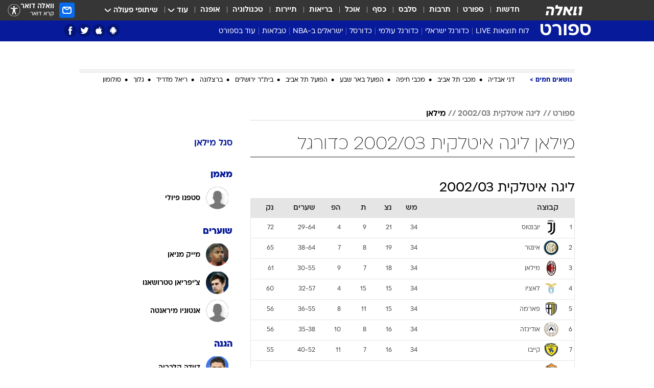

--- FILE ---
content_type: text/html; charset=utf-8
request_url: https://sports.walla.co.il/team/1519/195
body_size: 157131
content:
<!doctype html><html lang="he"><head><meta charset="UTF-8"/><meta name="viewport" content="width=device-width,initial-scale=1,maximum-scale=1"/><meta http-equiv="X-UA-Compatible" content="ie=edge"/><meta property="og:site_name" content="וואלה"/><meta name="twitter:card" content="summary_large_image"/><link href="https://images.wcdn.co.il" rel="preconnect"/><link rel="preconnect" href="https://cdn.taboola.com"/><link rel="dns-prefetch" href="https://cdn.taboola.com"/> 
		<title data-react-helmet="true">מילאן ליגה איטלקית 2002/03 כדורגל  - וואלה ספורט</title><meta property="og:title" content="ספורט"/><meta name="description" content="מילאן ליגה איטלקית 2002/03 כדורגל בוואלה ספורט - כל הסטטיסטיקה באתר הספורט המוביל בישראל"/><meta property="og:description" content="מילאן ליגה איטלקית 2002/03 כדורגל בוואלה ספורט - כל הסטטיסטיקה באתר הספורט המוביל בישראל"/><meta property="og:image" content="https://images.wcdn.co.il/f_auto,q_auto,w_1200,t_54/3/6/9/0/3690041-46.jpg"/><meta name="twitter:title" content="מילאן ליגה איטלקית 2002/03 כדורגל  - וואלה ספורט"/><meta name="twitter:description" content="מילאן ליגה איטלקית 2002/03 כדורגל בוואלה ספורט - כל הסטטיסטיקה באתר הספורט המוביל בישראל"/><meta name="twitter:image" content="https://images.wcdn.co.il/f_auto,q_auto,w_1200,t_54/3/6/9/0/3690041-46.jpg"/><meta property="og:type" content="website"/><meta property="og:url" content="https://sports.walla.co.il/team/1519/195"/>
		<link rel="canonical" href="https://sports.walla.co.il/team/1519/195"/><link
						rel="shortcut icon"
						href=/public/favicons/favicon-sports.ico
						type="image/x-icon"
						sizes="192X192"
					/><meta name="vertical-name" content="ספורט" /><meta name="vertical-name-en" content="sports" /><script>window.addScriptPromise=(({src:t,async:e,name:r})=>{if(!(document.location.search.indexOf(`${r}=false`)>=0))return console.log(`[3rdparty] ${r}`),new Promise((n,c)=>{try{const a=document.createElement("script");a.setAttribute("src",t),a.setAttribute("data-script-name",r),e&&a.setAttribute("async",!0),a.onload=(()=>{n()}),a.onerror=(t=>{c(t)}),document.head.appendChild(a)}catch(t){c(t)}})});</script> <script async id="vad-hb-snippet" data-publisher="wallacoil">var _0x1a15 = [
				'vad_rollout',
				'cmd',
				'vad_timestamp',
				'async',
				'_vadHb',
				'text/javascript',
				'setAttribute',
				'//cdn.valuad.cloud/hb/',
				'top',
				'data-publisher',
				'disableInitialLoad',
				'getItem',
				'googletag',
				'pubads',
				'random',
				'now',
				'push',
				'refresh',
				'type',
				'document',
				'splice',
				'head',
			];
			(function (_0x13c736, _0x1a15d1) {
				var _0x14cdce = function (_0x5ee3c3) {
					while (--_0x5ee3c3) {
						_0x13c736['push'](_0x13c736['shift']());
					}
				};
				_0x14cdce(++_0x1a15d1);
			})(_0x1a15, 0xb7);
			var _0x14cd = function (_0x13c736, _0x1a15d1) {
				_0x13c736 = _0x13c736 - 0x0;
				var _0x14cdce = _0x1a15[_0x13c736];
				return _0x14cdce;
			};
			(function () {
				function _0x5a52f8() {
					var _0x3c4d66 = 'wallacoil';
					var _0x5169f8 = 'wallacoil';
					var _0x55553e = 'vad-hb-script';
					var _0x54e4f6 = Date[_0x14cd('0x8')]();
					var _0x1f2b7a = window[_0x14cd('0x1')]['document']['createElement']('script');
					_0x1f2b7a[_0x14cd('0xb')] = _0x14cd('0x14');
					_0x1f2b7a[_0x14cd('0x15')](_0x14cd('0x2'), _0x3c4d66);
					_0x1f2b7a['id'] = _0x55553e;
					_0x1f2b7a[_0x14cd('0x12')] = !![];
					var _0x2d40f0 = _0x54e4f6 - (_0x54e4f6 % (0x15180 * 0x3e8));
					var _0xd1e6c3 = parseInt(localStorage[_0x14cd('0x4')](_0x14cd('0x11')), 0xa) || _0x2d40f0;
					_0x1f2b7a['src'] =
						_0x14cd('0x0') + _0x5169f8 + '-prod.js' + '?timestamp=' + (_0x2d40f0 > _0xd1e6c3 ? _0x2d40f0 : _0xd1e6c3);
					window[_0x14cd('0x1')][_0x14cd('0xc')][_0x14cd('0xe')]['appendChild'](_0x1f2b7a);
				}
				function _0x45ed3b() {
					window[_0x14cd('0x5')] = window[_0x14cd('0x5')] || { cmd: [] };
					var _0x2787a5 = window[_0x14cd('0x5')];
					_0x2787a5[_0x14cd('0x10')] = _0x2787a5['cmd'] || [];
					if (_0x2787a5[_0x14cd('0x10')]['splice']) {
						_0x2787a5[_0x14cd('0x10')][_0x14cd('0xd')](0x0, 0x0, function () {
							_0x2787a5[_0x14cd('0x6')]()[_0x14cd('0x3')]();
						});
					} else {
						_0x2787a5[_0x14cd('0x10')][_0x14cd('0x9')](function () {
							_0x2787a5[_0x14cd('0x6')]()[_0x14cd('0x3')]();
						});
					}
				}
				function _0x1fd6a9() {
					window['googletag'] = window[_0x14cd('0x5')] || { cmd: [] };
					var _0x1f2f3b = window[_0x14cd('0x5')];
					_0x1f2f3b[_0x14cd('0x10')][_0x14cd('0x9')](function () {
						if (!window[_0x14cd('0x13')]) {
							_0x1f2f3b[_0x14cd('0x6')]()[_0x14cd('0xa')]();
						}
					});
				}
				var _0x170bb9 = parseFloat(localStorage[_0x14cd('0x4')](_0x14cd('0xf'))) || 0x1;
				if (Math[_0x14cd('0x7')]() <= _0x170bb9) {
					_0x45ed3b();
					_0x5a52f8();
					setTimeout(function () {
						_0x1fd6a9();
					}, 0xbb8);
				}
			})();</script><script async src="https://securepubads.g.doubleclick.net/tag/js/gpt.js"></script> <script>
    window.googletag = window.googletag || { cmd: [] };
    window.googletag.cmd.push(function () {
      window.googletag.pubads().enableLazyLoad({
        fetchMarginPercent: 150,
        renderMarginPercent: 100,
        mobileScaling: 1.0,
      });
      console.log('[GPT] Lazy loading is now enabled');
    });
  </script>  <script>
		function getCookie(name) {
			const cookies = document.cookie.split(';');
			for (let i = 0; i < cookies.length; i++) {
				const cookie = cookies[i].trim();
				if (cookie.startsWith(name + '=')) {
					return decodeURIComponent(cookie.substring(name.length + 1));
				}
			}
			return null;
		}
		const cookie = getCookie('webview-ppid')
		if(cookie){
			googletag.cmd.push(function () {
				googletag.pubads().setPublisherProvidedId(cookie);
			});
		}
        </script>  <script>
	(function () {
    	const isCookie = document.cookie.replace(/(?:(?:^|.*;\s*)userUniqueId\s*=\s*([^;]*).*$)|^.*$/, '$1');
        if (!isCookie) {
            const value = 'f03a752d-8536-4d14-b080-e0a8fc166db3_' + Date.now();
            document.cookie = 'userUniqueId=' + value + '; path=/; domain=.walla.co.il;'
        }
	})();
	</script>  <script>
	var t = {"item_id":0,"vertical_id":3,"vertical_name":"sports","category_id":0,"categoryName":"","item_type":"","exclusive":"not","providerid":0,"sub_categoryId":0,"ContentProvider":"","mobile":"0","vertical_eng_name":"sports","tohash":"","age":"0","gender":"0","login":"no","id":"","agegroup":"0","adb":"0","FatherSessionInSession":"","userUniqueId":"","page_type":"team","strip_step":"1"}
	googletag.cmd.push(function(){
		for (const [key, value] of Object.entries(t)) {
			googletag.pubads().setTargeting(key, value.toString());
			}
	})
 </script>  <script>var SSRTimer = setTimeout(() => {
				window.location.reload();
			}, 420000); // 7 minutes</script>   <script>window.WallaTargeting={"item_id":0,"vertical_id":3,"vertical_name":"ספורט","category_id":0,"categoryName":"","item_type":"","exclusive":"not","providerid":0,"sub_categoryId":0,"ContentProvider":"","mobile":"0","vertical_eng_name":"sports","tohash":""}</script>  <script async>(function () {
				var loaderUrl, scriptType;
				window._taboolaOS = (function () {
					var userAgent = navigator.userAgent || navigator.vendor || window.opera;
					var url = document.URL || document.location.href || window.location.href;
					var isSportApp = url.indexOf('app=sport') > -1;
					var isWallaApp = url.indexOf('app=walla') > -1;
					var androidPubName = 'wallail-wallaandroidapp';
					var iosPubName = 'wallail-wallaiosapp';
					var webPubName = 'wallail-walla';
					if (url.indexOf('sheee') > -1) {
						androidPubName = 'wallail-sheeeandroidapp';
						iosPubName = 'wallail-sheeeiosapp';
						webPubName = 'wallail-sheee';
					} else if (url.indexOf('judaism') > -1) {
						androidPubName = 'wallail-judaismandroidapp';
						iosPubName = 'wallail-judaismiosapp';
						webPubName = 'wallail-judaism';
					} else if (isSportApp) {
						androidPubName = 'wallail-wallasportapp';
						iosPubName = 'wallail-wallasportapp';
						webPubName = 'wallail-wallasportapp';
					} else if (isWallaApp) {
						androidPubName = 'wallail-wallanewsapp';
						iosPubName = 'wallail-wallanewsapp';
						webPubName = 'wallail-wallanewsapp';
					} else {
						androidPubName = 'wallail-wallaandroidapp';
						iosPubName = 'wallail-wallaiosapp';
						webPubName = 'wallail-walla';
					}
					var isWebView = /chromeless=true/i.test(url);
					if (isWebView && /android/i.test(userAgent) && !isSportApp) {
						window.taboolaMobilePubName = androidPubName;
						scriptType = 'tb-mobile-loader-script';
						loaderUrl = 'https://cdn.taboola.com/libtrc/' + androidPubName + '/mobile-loader.js';
						return 'Android';
					} else if (isWebView && /iPhone|iPad|iPod/i.test(userAgent) && !isSportApp) {
						window.taboolaMobilePubName = iosPubName;
						scriptType = 'tb-mobile-loader-script';
						loaderUrl = 'https://cdn.taboola.com/libtrc/' + iosPubName + '/mobile-loader.js';
						return 'iOS';
					}
					scriptType = 'tb_loader_script';
					loaderUrl = 'https://cdn.taboola.com/libtrc/' + webPubName + '/loader.js';
					return 'Web';
				})();
				!(function (e, f, u, i) {
					if (!document.getElementById(i)) {
						e.async = true;
						e.src = u;
						e.id = i;
						f.parentNode.insertBefore(e, f);
					}
				})(document.createElement('script'), document.getElementsByTagName('script')[0], loaderUrl, scriptType);
			})();</script>    <script async>if (window.location.href.includes('//www.walla.co.il') || window.location.href.includes('//walla.co.il')) {
				const head = document.getElementsByTagName('head')[0];
				const webPushScript = document.createElement('script');
				webPushScript.async = true;
				webPushScript.src = 'https://cdn.taboola.com/webpush/publishers/1519763/taboola-push-sdk.js';
				head.appendChild(webPushScript);
			}</script>   <script>
	const wasPageReloaded = (function() {
		try {
			// https://stackoverflow.com/questions/5004978/check-if-page-gets-reloaded-or-refreshed-in-javascript/53307588#53307588
			return (
				(window.performance && window.performance.navigation && window.performance.navigation.type === 1) ||
				window.performance && window.performance.getEntriesByType && 
				window.performance.getEntriesByType('navigation')
				.map(function(nav) {return nav.type})
				.indexOf('reload') >= 0
				);
			} catch (e) {
				return false;
			}
		})();
		
		try {
			var isAAB = ('; ' + document.cookie).split('; sdfgh45678=').pop().split(';').shift() || '0';
			var pageNumberInSession = ('; ' + document.cookie).split('; _wpnis=').pop().split(';').shift() || '1';
			var fatherSessionInSession = ('; ' + document.cookie).split('; _wfsis=').pop().split(';').shift() || document.referrer || document.location.origin || '';
			window.dataLayer = [Object.assign({"verticalId":3,"verticalName":"ספורט","categoryId":"","sub_category_Id":"","itemId":"","itemTypeId":"","createdByUsername":"","itemTitle":"","itemPubliactionDate":"","itemCreatedDate":"","itemLastUpdate":"","itemTitleWordsCount":"","itemSubTitleWordsCount":"","itemPicCount":"","itemTagsCount":"","ContentProvider":"","contentProvider":"","ContentProviderId":"","ContentProviderSecondary":"","itemAuthor":"","itemAuthorId":"","tags":"","item_type":"","IsPlaybuzzOnPage":"","IsRecipe":"","IsPoll":"","IsSurvey":"","IsTrivia":"","itemSectionsWordsCount":"","itemWordCountRange":"","exclusive":"not","videoGenre":"","videoMovieName":"","categoryName":"","subCategoryName":"","AgeLimit":"false","mobile":"0","adb":"0","FatherSessionInSession":"","vertical_eng_name":"sports","IsLive":"no","IsPodcast":"no","IsTaboolaOnPage":"0","editorId":"","editor":"","tohash":"",adb: isAAB, Pagenumberinsession:pageNumberInSession, FatherSessionInSession:fatherSessionInSession }, {wasPageReloaded: wasPageReloaded})];
		} catch (e) {
			console.error(e);
		}
		
		/* used in monitor */
		window.wallaGlobalEventData = {
			wasPageReloaded,
			title: document.title,
		};
		window.wallaEnv = {"DAL_URL":"https://dal.walla.co.il/","BUILD_TIME":"2025-12-28 15:50:18","WALLA_ENV":"prod","WALLA_MODE":"deploy"}
	</script>   <script async>(function (w, d, s, l, i) {
				w[l] = w[l] || [];
				w[l].push({ 'gtm.start': new Date().getTime(), event: 'gtm.js' });
				var f = d.getElementsByTagName(s)[0],
					j = d.createElement(s),
					dl = l != 'dataLayer' ? '&l=' + l : '';
				j.async = true;
				j.src = 'https://www.googletagmanager.com/gtm.js?id=' + i + dl;
				f.parentNode.insertBefore(j, f);
			})(window, document, 'script', 'dataLayer', 'GTM-T728TH');</script>  <script async>(function (w, d, s, l, i) {
				w[l] = w[l] || [];
				w[l].push({ 'gtm.start': new Date().getTime(), event: 'gtm.js' });
				var f = d.getElementsByTagName(s)[0],
					j = d.createElement(s),
					dl = l != 'dataLayer' ? '&l=' + l : '';
				j.async = true;
				j.src = 'https://www.googletagmanager.com/gtm.js?id=' + i + dl;
				f.parentNode.insertBefore(j, f);
			})(window, document, 'script', 'dataLayer', 'GTM-WGMK7ZS');</script>  <script>console.log('loading read aloud');
			window.ga =
				window.ga ||
				function () {
					(ga.q = ga.q || []).push(arguments);
				};
			ga.l = +new Date();
			const _scripts = [{ url: 'https://www.google-analytics.com/analytics.js', name: 'google_analytics' }];
			_scripts.forEach(function (_s) {
				addScriptPromise({ src: _s?.url, async: true, name: _s.name });
			});
			// }</script><script defer="defer" src="https://tags.dxmdp.com/tags/bc8a7a32-7d98-4226-8af9-d2a43a8621cc/dmp-provider.js"></script>  <script>(function () {
				/** CONFIGURATION START **/
				var _sf_async_config = (window._sf_async_config = window._sf_async_config || {});
				_sf_async_config.uid = 20047;
				_sf_async_config.domain = 'walla.co.il'; //CHANGE THIS TO THE ROOT DOMAIN
				_sf_async_config.flickerControl = false;
				_sf_async_config.useCanonical = true;
				_sf_async_config.useCanonicalDomain = true;
				_sf_async_config.sections =
					window.WallaTargeting && window.WallaTargeting.vertical_name ? window.WallaTargeting.vertical_name : '';
				_sf_async_config.authors =
					window.WallaTargeting && window.WallaTargeting.itemAuthor ? window.WallaTargeting.itemAuthor : '';
				/** CONFIGURATION END **/
				function loadChartbeat() {
					var e = document.createElement('script');
					var n = document.getElementsByTagName('script')[0];
					e.type = 'text/javascript';
					e.async = true;
					e.src = '//static.chartbeat.com/js/chartbeat.js';
					n.parentNode.insertBefore(e, n);
				}
				loadChartbeat();
			})();</script><script async src="//static.chartbeat.com/js/chartbeat_mab.js"></script>  </head><body class="">  <script>var isMobile =
				/iPhone|iPad|iPod|midp|rv:1.2.3.4|ucweb|windows ce|windows mobile|BlackBerry|IEMobile|Opera Mini|Android/i.test(
					navigator.userAgent
				);
			if (isMobile) {
				var newDiv = document.createElement('div');
				newDiv.className = 'no-mobile-app';
				newDiv.style.display = 'none';
				document.body.appendChild(newDiv);
			}</script>   <div id="vadInterstitialSplash"><script>var isMobile =
					/iPhone|iPad|iPod|midp|rv:1.2.3.4|ucweb|windows ce|windows mobile|BlackBerry|IEMobile|Opera Mini|Android/i.test(
						navigator.userAgent
					);
				if (isMobile) {
					console.log('interstitial from HTML!!!');
					var googletag = googletag || {};
					googletag.cmd = googletag.cmd || [];

					var showInterstitial = true;
					function getInterstitialData() {
						var retval = localStorage.getItem('interstitialData');
						return retval ? JSON.parse(retval) : [Date.now(), 0, false];
					}
					var interstitialData = getInterstitialData();
					var timestamp = interstitialData[0];
					var attempts = interstitialData[1];
					var served = interstitialData[2];
					var hourPassed = timestamp && timestamp + 660 * 1000 < Date.now(); // 11 minutes
					if (hourPassed) {
						attempts = 0;
						showInterstitial = false;
						timestamp = Date.now();
						localStorage.removeItem('interstitialData');
						console.log('google interstitial, an hour passed');
					} else if (attempts < 2 && !served) {
						console.log(
							'google interstitial, attempts: ',
							attempts,
							'interstitial:',
							timestamp ? new Date(timestamp) : 'N/A'
						);
						showInterstitial = false;
					} else {
						console.log(
							'publisher interstitial, attempts: ',
							attempts,
							'timestamp:',
							timestamp ? new Date(timestamp) : 'N/A'
						);
					}
					var urlInterstitial = window.location.pathname;
					var ref = document.referrer || document.location.hostname;
					var isDiv = document.querySelector('.no-mobile-app');
					console.log('is div no-mobile-app ==== ', !!isDiv);
					if (!!isDiv && showInterstitial) {
						googletag.cmd.push(function () {
							// TODO: replace adunit - construct non Google interstitial adunit name
							// var adunit = "/".concat(r.Z.get().ads.networkId, "/").concat(r.Z.get().ads.adUnitPrefix, "interstitial_vad_phone");
							// url === '/' is homepage
							var adunit =
								urlInterstitial === '/'
									? '/43010785/wallanews/main/MW_Interstitial_Phone'
									: '/43010785/wallanews/innerpages/MW_Interstitial_Phone';
							var e,
								n = googletag.defineSlot(adunit, [1, 1], 'vadInterstitialSplash').addService(googletag.pubads());
							n.setTargeting(
								'exclusive',
								(null === (e = window.WallaTargeting) || void 0 === e ? void 0 : e.exclusive) || 'not'
							);
							googletag.enableServices();
							googletag.display('vadInterstitialSplash');
							console.log('publisher interstitial', adunit.split('/').pop());
						});
					} else {
						localStorage.setItem('interstitialData', JSON.stringify([timestamp, attempts + 1, served]));
						// TODO: replace adunit - construct Google interstitial adunit name
						// var adunit = "/".concat(r.Z.get().ads.networkId, "/").concat(r.Z.get().ads.adUnitPrefix, "interstitial_phone");
						// url === '/' is homepage
						var adunit =
							urlInterstitial === '/'
								? '/43010785/wallanews/main/interstitial_phone'
								: '/43010785/wallanews/innerpages/interstitial_phone';
						console.log('google interstitial', adunit);
						// GPT ad slots
						googletag.cmd.push(function () {
							// TODO: code taken from your current interstitial implementation, change as needed.
							var e,
								n = googletag.defineOutOfPageSlot(adunit, googletag.enums.OutOfPageFormat.INTERSTITIAL);
							n &&
								(n.addService(googletag.pubads()),
								n.setTargeting(
									'exclusive',
									(null === (e = window.WallaTargeting) || void 0 === e ? void 0 : e.exclusive) || 'not'
								)),
								googletag.enableServices(),
								googletag.display(n);
						});
					}

					googletag.cmd.push(function () {
						googletag.pubads().addEventListener('slotRenderEnded', function (event) {
							var slotName = event.slot.getSlotElementId();
							if (!event.isEmpty && slotName.indexOf('interstitial_phone') > -1) {
								var interstitialData = getInterstitialData();
								localStorage.setItem(
									'interstitialData',
									JSON.stringify([interstitialData[0], interstitialData[1], true])
								);
								console.log('google interstitial served');
							}
						});
					});
				}</script></div><script>/*
			Want to customize your button? visit our documentation page:
			https://enterprise.nagich.co.il/custom-button.taf
			*/
			window.interdeal = {
				sitekey: '5160cb3b771e72b657e6579c599b82a2',
				Position: 'left',
				domains: {
					js: 'https://js.nagich.co.il/',
					acc: 'https://access.nagich.co.il/',
				},
				stopNotifFocus: true,
				Menulang: 'HE',
				btnStyle: {
					vPosition: ['80%', '20%'],
					scale: ['0.5', '0.5'],
					color: {
						main: '#1c4bb6',
						second: '#ffffff',
					},
					icon: {
						outline: true,
						type: 1,
						shape: 'circle',
					},
				},
			};
			(function (doc, head, body) {
				var coreCall = doc.createElement('script');
				coreCall.src = interdeal.domains.js + 'core/4.6.12/accessibility.js';
				coreCall.defer = true;
				coreCall.integrity =
					'sha512-tbmzeMlPGqU0SEFXwKxqHdaa9SnF4EjTai5LCahOcN9KSTIo9LRscxtii6TZ0MSooxl73IZg2cj6klk8wBm0hg==';
				coreCall.crossOrigin = 'anonymous';
				coreCall.setAttribute('data-cfasync', true);
				body ? body.appendChild(coreCall) : head.appendChild(coreCall);
			})(document, document.head, document.body);</script>  <div id="modal-root"></div><div id="pop-up-seniors"></div><div id="root"><style data-emotion="css jqbv74 lwohc9 18l7q8n 1b0i2bu 1p27pre 1njwyst ltupjm 1ppv781 9jty6z hi2koi jmywp2 gt9fym 1a9ifeg 1f2wv5l 1unvu1o 1s9m7en 1t8246r ycb6ds">@media (max-width: 969px){body{padding-top:94px;}body.mobile-app,body.no-main-header,body.vod,body.sheee{padding-top:0;}body.zahav{padding-top:48px;}body.without-horizontal-nav:not(.mobile-app){padding-top:54px;}body.with-top-mobile-app-header.with-top-mobile-app-header{padding-top:70px;padding-bottom:30px;}body.new-hp{padding-top:43px;}}@media (max-width: 969px){.font-size-container{display:block;}.font-slider-container{display:block;}.walla-logo-mobile-container{display:-webkit-box;display:-webkit-flex;display:-ms-flexbox;display:flex;-webkit-align-items:center;-webkit-box-align:center;-ms-flex-align:center;align-items:center;-webkit-box-pack:center;-ms-flex-pack:center;-webkit-justify-content:center;justify-content:center;width:100%;}.font-slider{width:100%;height:116px;-webkit-flex-shrink:0;-ms-flex-negative:0;-webkit-flex-shrink:0;-ms-flex-negative:0;flex-shrink:0;border-top:1px solid #000;border-bottom:1px solid #000;background:#FFF;display:-webkit-box;display:-webkit-flex;display:-ms-flexbox;display:flex;-webkit-box-pack:center;-ms-flex-pack:center;-webkit-justify-content:center;justify-content:center;-webkit-align-items:center;-webkit-box-align:center;-ms-flex-align:center;align-items:center;position:fixed;top:53px;left:0;right:0;z-index:10000;opacity:0;visibility:hidden;-webkit-transition:opacity 0.3s ease-in-out,visibility 0.3s ease-in-out;transition:opacity 0.3s ease-in-out,visibility 0.3s ease-in-out;}.font-slider.visible{opacity:1;visibility:visible;}}@-webkit-keyframes animation-lwohc9{0%{top:-54px;}100%{top:0;}}@keyframes animation-lwohc9{0%{top:-54px;}100%{top:0;}}@-webkit-keyframes animation-18l7q8n{0%{-webkit-transform:translateY(2px);-moz-transform:translateY(2px);-ms-transform:translateY(2px);transform:translateY(2px);}20%{-webkit-transform:translateY(-2px);-moz-transform:translateY(-2px);-ms-transform:translateY(-2px);transform:translateY(-2px);}90%{-webkit-transform:translateY(3px);-moz-transform:translateY(3px);-ms-transform:translateY(3px);transform:translateY(3px);}100%{-webkit-transform:translateY(2px);-moz-transform:translateY(2px);-ms-transform:translateY(2px);transform:translateY(2px);}}@keyframes animation-18l7q8n{0%{-webkit-transform:translateY(2px);-moz-transform:translateY(2px);-ms-transform:translateY(2px);transform:translateY(2px);}20%{-webkit-transform:translateY(-2px);-moz-transform:translateY(-2px);-ms-transform:translateY(-2px);transform:translateY(-2px);}90%{-webkit-transform:translateY(3px);-moz-transform:translateY(3px);-ms-transform:translateY(3px);transform:translateY(3px);}100%{-webkit-transform:translateY(2px);-moz-transform:translateY(2px);-ms-transform:translateY(2px);transform:translateY(2px);}}body.adBackground .walla-core-container{padding-right:10px;padding-left:10px;}body.adBackground .adBox.adBackround{margin-top:0!important;margin-bottom:25px!important;}.top-phone-item-placeholder{background-color:#F5F5F5;position:absolute;top:0;right:50%;-webkit-transform:translateX(50%);-moz-transform:translateX(50%);-ms-transform:translateX(50%);transform:translateX(50%);overflow:hidden;}.top-phone-item-placeholder-wallasport{background-color:#F5F5F5;width:375px;height:50px;position:absolute;top:0;right:50%;-webkit-transform:translateX(50%);-moz-transform:translateX(50%);-ms-transform:translateX(50%);transform:translateX(50%);overflow:hidden;}.item-ad-in-content-placeholder{background-color:#F5F5F5;width:336px;height:280px;position:relative;right:50%;-webkit-transform:translateX(50%);-moz-transform:translateX(50%);-ms-transform:translateX(50%);transform:translateX(50%);overflow:hidden!important;}.slot-prestitial-desktop{background-color:var(--white, #ffffff);width:100%;position:fixed;z-index:99999999999;top:0;right:0;left:0;bottom:0;display:none;overflow:visible!important;}.slot-hidden{display:none;}@-webkit-keyframes animation-1p27pre{0%{top:-54px;}100%{top:0;}}@keyframes animation-1p27pre{0%{top:-54px;}100%{top:0;}}@-webkit-keyframes animation-1njwyst{0%{opacity:0;}100%{opacity:.5;}}@keyframes animation-1njwyst{0%{opacity:0;}100%{opacity:.5;}}@-webkit-keyframes animation-ltupjm{0%{bottom:-100%;}100%{bottom:0;}}@keyframes animation-ltupjm{0%{bottom:-100%;}100%{bottom:0;}}@-webkit-keyframes animation-1ppv781{0%{-webkit-transform:rotate(0deg);-webkit-transform:rotate(0deg);-moz-transform:rotate(0deg);-ms-transform:rotate(0deg);transform:rotate(0deg);}100%{-webkit-transform:rotate(360deg);-webkit-transform:rotate(360deg);-moz-transform:rotate(360deg);-ms-transform:rotate(360deg);transform:rotate(360deg);}}@keyframes animation-1ppv781{0%{-webkit-transform:rotate(0deg);-webkit-transform:rotate(0deg);-moz-transform:rotate(0deg);-ms-transform:rotate(0deg);transform:rotate(0deg);}100%{-webkit-transform:rotate(360deg);-webkit-transform:rotate(360deg);-moz-transform:rotate(360deg);-ms-transform:rotate(360deg);transform:rotate(360deg);}}html{line-height:1.15;-webkit-text-size-adjust:100%;}body{margin:0;}body.h-100{height:100%;overflow:hidden;}body.h-100 #root{height:100%;}body.h-100 #root .vertical-4{height:100%;}h1{font-size:2em;margin:0.67em 0;}hr{box-sizing:content-box;height:0;overflow:visible;}pre{font-family:monospace,monospace;font-size:1em;}a{background-color:transparent;}abbr[title]{border-bottom:0;-webkit-text-decoration:underline;text-decoration:underline;-webkit-text-decoration:underline dotted;text-decoration:underline dotted;}b,strong{font-weight:bolder;}code,kbd,samp{font-family:monospace,monospace;font-size:1em;}small{font-size:80%;}sub,sup{font-size:75%;line-height:0;position:relative;vertical-align:baseline;}sub{bottom:-0.25em;}sup{top:-0.5em;}img{border-style:none;}button,input,optgroup,select,textarea{font-family:inherit;font-size:100%;line-height:1.15;margin:0;}button,input{overflow:visible;}button,select{text-transform:none;}button,[type='button'],[type='reset'],[type='submit']{-webkit-appearance:button;}button::-moz-focus-inner,[type='button']::-moz-focus-inner,[type='reset']::-moz-focus-inner,[type='submit']::-moz-focus-inner{border-style:none;padding:0;}button:-moz-focusring,[type='button']:-moz-focusring,[type='reset']:-moz-focusring,[type='submit']:-moz-focusring{outline:1px dotted ButtonText;}fieldset{padding:0.35em 0.75em 0.625em;}legend{box-sizing:border-box;color:inherit;display:table;max-width:100%;padding:0;white-space:normal;}progress{vertical-align:baseline;}textarea{overflow:auto;}[type='checkbox'],[type='radio']{box-sizing:border-box;padding:0;}[type='number']::-webkit-inner-spin-button,[type='number']::-webkit-outer-spin-button{height:auto;}[type='search']{-webkit-appearance:textfield;outline-offset:-2px;}[type='search']::-webkit-search-decoration{-webkit-appearance:none;}::-webkit-file-upload-button{-webkit-appearance:button;font:inherit;}details{display:block;}summary{display:-webkit-box;display:-webkit-list-item;display:-ms-list-itembox;display:list-item;}template{display:none;}[hidden]{display:none;}html,button,input,select,textarea{font-family:arial,helvetica,sans-serif;}button:disabled{cursor:default;}*,*:before,*:after{box-sizing:border-box;}a{-webkit-text-decoration:none;text-decoration:none;color:inherit;cursor:pointer;}img{display:block;}button,input[type='submit']{background-color:transparent;border-width:0;padding:0;cursor:pointer;}input{border-width:0;}input::-moz-focus-inner{border:0;padding:0;margin:0;}ul,ol,dd{margin:0;padding:0;list-style:none;}h1,h2,h3,h4,h5,h6{margin:0;font-size:inherit;font-weight:inherit;}p{margin:0;}cite{font-style:normal;}fieldset{border-width:0;padding:0;margin:0;}iframe{border-style:none;border-width:0;}form{margin:0;padding:0;}table{border:0;border-spacing:0px;border-collapse:collapse;}table td{padding:0px;}input[type='number']::-webkit-inner-spin-button,input[type='number']::-webkit-outer-spin-button{-ms-appearance:none;-moz-appearance:none;-webkit-appearance:none;-webkit-appearance:none;-moz-appearance:none;-ms-appearance:none;appearance:none;margin:0;}figure{margin:0;}@font-face{font-family:'ploni-ultra-light';font-display:block;src:url('/public/font/ploni/ploni-walla-ultralight-aaa.woff') format('woff'),url('/public/font/ploni/ploni-walla-ultralight-aaa.woff2') format('woff2'),url('/public/font/ploni/ploni-walla-ultralight-aaa.otf') format('opentype');font-weight:200;}@font-face{font-family:'ploni-light';font-display:block;src:url('/public/font/ploni/ploni-walla-light-aaa.woff') format('woff'),url('/public/font/ploni/ploni-walla-light-aaa.woff2') format('woff2'),url('/public/font/ploni/ploni-walla-light-aaa.otf') format('opentype');font-weight:300;}@font-face{font-family:'ploni-regular';font-display:block;src:url('/public/font/ploni/ploni-walla-regular-aaa.woff') format('woff'),url('/public/font/ploni/ploni-walla-regular-aaa.woff2') format('woff2'),url('/public/font/ploni/ploni-walla-regular-aaa.otf') format('opentype');font-weight:400;}@font-face{font-family:'ploni-medium';font-display:block;src:url('/public/font/ploni/ploni-walla-medium-aaa.woff') format('woff'),url('/public/font/ploni/ploni-walla-medium-aaa.woff2') format('woff2'),url('/public/font/ploni/ploni-walla-medium-aaa.otf') format('opentype');font-weight:500;}@font-face{font-family:'ploni-demi-bold';font-display:block;src:url('/public/font/ploni/ploni-walla-demibold-aaa.woff') format('woff'),url('/public/font/ploni/ploni-walla-demibold-aaa.woff2') format('woff2'),url('/public/font/ploni/ploni-walla-demibold-aaa.otf') format('opentype');font-weight:600;}@font-face{font-family:'ploni-bold';font-display:block;src:url('/public/font/ploni/ploni-walla-bold-aaa.woff') format('woff'),url('/public/font/ploni/ploni-walla-bold-aaa.woff2') format('woff2'),url('/public/font/ploni/ploni-walla-bold-aaa.otf') format('opentype');font-weight:700;}@font-face{font-family:'ploni-ultra-bold';font-display:block;src:url('/public/font/ploni/ploni-walla-ultrabold-aaa.woff') format('woff'),url('/public/font/ploni/ploni-walla-ultrabold-aaa.woff2') format('woff2'),url('/public/font/ploni/ploni-walla-ultrabold-aaa.otf') format('opentype');font-weight:800;}@font-face{font-family:'ploni-black';font-display:block;src:url('/public/font/ploni/ploni-walla-black-aaa.woff') format('woff'),url('/public/font/ploni/ploni-walla-black-aaa.woff2') format('woff2'),url('/public/font/ploni/ploni-walla-black-aaa.otf') format('opentype');font-weight:900;}@font-face{font-family:'almoni-ultra-light';font-display:block;src:url('/public/font/almoni/almoni-neue-aaa-200.woff') format('woff'),url('/public/font/almoni/almoni-neue-aaa-200.ttf') format('truetype');font-weight:200;}@font-face{font-family:'c-light';font-display:block;src:url('/public/font/almoni/almoni-neue-aaa-300.woff') format('woff'),url('/public/font/almoni/almoni-neue-aaa-300.ttf') format('truetype');font-weight:300;}@font-face{font-family:'almoni-regular';font-display:block;src:url('/public/font/almoni/almoni-neue-aaa-400.woff') format('woff'),url('/public/font/almoni/almoni-neue-aaa-400.ttf') format('truetype');font-weight:400;}@font-face{font-family:'almoni-medium';font-display:block;src:url('/public/font/almoni/almoni-neue-aaa-500.woff') format('woff'),url('/public/font/almoni/almoni-neue-aaa-500.ttf') format('truetype');font-weight:500;}@font-face{font-family:'almoni-demi-bold';font-display:block;src:url('/public/font/almoni/almoni-neue-aaa-600.woff') format('woff'),url('/public/font/almoni/almoni-neue-aaa-600.ttf') format('truetype');font-weight:600;}@font-face{font-family:'almoni-bold';font-display:block;src:url('/public/font/almoni/almoni-neue-aaa-700.woff') format('woff'),url('/public/font/almoni/almoni-neue-aaa-700.ttf') format('truetype');font-weight:700;}@font-face{font-family:'almoni-ultra-bold';font-display:block;src:url('/public/font/almoni/almoni-neue-aaa-800.woff') format('woff'),url('/public/font/almoni/almoni-neue-aaa-800.ttf') format('truetype');font-weight:800;}@font-face{font-family:'almoni-black';font-display:block;src:url('/public/font/almoni/almoni-neue-aaa-900.woff') format('woff'),url('/public/font/almoni/almoni-neue-aaa-900.ttf') format('truetype');font-weight:900;}@font-face{font-family:'almoni-ultra-black';font-display:block;src:url('/public/font/almoni/almoni-neue-aaa-900b.woff') format('woff'),url('/public/font/almoni/almoni-neue-aaa-900b.ttf') format('truetype');font-weight:900;}@font-face{font-family:'spoiler-regular';font-display:block;src:url('/public/font/spoiler/fbspoileren-regular-webfont.woff') format('woff'),url('/public/font/spoiler/fbspoileren-regular-webfont.ttf') format('truetype');}@font-face{font-family:'OpenSans-Regular';src:url('/public/font/OpenSans/OpenSans-Regular.eot');src:url('/public/font/OpenSans/OpenSans-Regular.eot?#iefix') format('embedded-opentype'),url('/public/font/OpenSans/OpenSans-Regular.woff') format('woff');font-weight:normal;font-style:normal;font-display:block;}@font-face{font-family:'OpenSans-Italic';src:url('/public/font/OpenSans/OpenSans-Italic.eot');src:url('/public/font/OpenSans/OpenSans-Italic.eot?#iefix') format('embedded-opentype'),url('/public/font/OpenSans/OpenSans-Italic.woff') format('woff');font-weight:normal;font-style:italic;font-display:block;}@font-face{font-family:'OpenSans-Bold';src:url('/public/font/OpenSans/OpenSans-Bold.eot');src:url('/public/font/OpenSans/OpenSans-Bold.eot?#iefix') format('embedded-opentype'),url('/public/font/OpenSans/OpenSans-Bold.woff') format('woff');font-weight:bold;font-style:normal;font-display:block;}@font-face{font-family:'OpenSans-BoldItalic';src:url('/public/font/OpenSans/OpenSans-BoldItalic.eot');src:url('/public/font/OpenSans/OpenSans-BoldItalic.eot?#iefix') format('embedded-opentype'),url('/public/font/OpenSans/OpenSans-BoldItalic.woff') format('woff');font-weight:bold;font-style:italic;font-display:block;}@font-face{font-family:'OpenSans-ExtraBold';src:url('/public/font/OpenSans/OpenSans-ExtraBold.eot');src:url('/public/font/OpenSans/OpenSans-ExtraBold.eot?#iefix') format('embedded-opentype'),url('/public/font/OpenSans/OpenSans-ExtraBold.woff') format('woff');font-weight:bold;font-style:normal;font-display:block;}@font-face{font-family:'OpenSans-ExtraBoldItalic';src:url('/public/font/OpenSans/OpenSans-ExtraBoldItalic.eot');src:url('/public/font/OpenSans/OpenSans-ExtraBoldItalic.eot?#iefix') format('embedded-opentype'),url('/public/font/OpenSans/OpenSans-ExtraBoldItalic.woff') format('woff');font-weight:bold;font-style:italic;font-display:block;}@font-face{font-family:'OpenSans-Light';src:url('/public/font/OpenSans/OpenSans-Light.eot');src:url('/public/font/OpenSans/OpenSans-Light.eot?#iefix') format('embedded-opentype'),url('/public/font/OpenSans/OpenSans-Light.woff') format('woff');font-weight:300;font-style:normal;font-display:block;}@font-face{font-family:'OpenSans-Medium';src:url('/public/font/OpenSans/OpenSans-Medium.eot');src:url('/public/font/OpenSans/OpenSans-Medium.eot?#iefix') format('embedded-opentype'),url('/public/font/OpenSans/OpenSans-Medium.woff') format('woff');font-weight:500;font-style:normal;font-display:block;}@font-face{font-family:'NotoSansHebrew-Regular';src:url('/public/font/NotoSansHebrew/NotoSansHebrew-Regular.eot');src:url('/public/font/NotoSansHebrew/NotoSansHebrew-Regular.eot?#iefix') format('embedded-opentype'),url('/public/font/NotoSansHebrew/NotoSansHebrew-Regular.woff') format('woff');font-weight:normal;font-style:normal;font-display:block;}@font-face{font-family:'NotoSansHebrew-Bold';src:url('/public/font/NotoSansHebrew/NotoSansHebrew-Bold.eot');src:url('/public/font/NotoSansHebrew/NotoSansHebrew-Bold.eot?#iefix') format('embedded-opentype'),url('/public/font/NotoSansHebrew/NotoSansHebrew-Bold.woff') format('woff');font-weight:bold;font-style:normal;font-display:block;}@font-face{font-family:'walla-fun';src:url('/public/font/fun/games.woff') format('woff'),url('/public/font/fun/games.ttf') format('truetype');font-weight:normal;font-style:normal;}[class^='walla-fun-']:before,[class*=' walla-fun-']:before{font-family:'walla-fun';speak:none;line-height:1;-webkit-font-smoothing:antialiased;-moz-osx-font-smoothing:grayscale;width:100%;height:100%;display:-webkit-box;display:-webkit-flex;display:-ms-flexbox;display:flex;-webkit-align-items:center;-webkit-box-align:center;-ms-flex-align:center;align-items:center;-webkit-box-pack:center;-ms-flex-pack:center;-webkit-justify-content:center;justify-content:center;font-size:20px;}.walla-fun-expand:before{content:'\41';}.walla-fun-cards:before{content:'\42';}.walla-fun-brain:before{content:'\43';}.walla-fun-fashion:before{content:'\44';}.walla-fun-action:before{content:'\45';}.walla-fun-time:before{content:'\46';}.walla-fun-star:before{content:'\47';}.walla-fun-sport:before{content:'\48';}.walla-fun-racing:before{content:'\49';}.walla-fun-personal:before{content:'\4a';}.walla-fun-motor:before{content:'\4b';}.walla-fun-crazy:before{content:'\4c';}.walla-fun-cooking:before{content:'\4d';}.walla-fun-bubbles:before{content:'\4e';}.walla-fun-arrow-left:before{content:'\4f';}.walla-fun-arrow-right:before{content:'\50';}.walla-fun-arcade:before{content:'\51';}.walla-fun-spongebob:before{content:'\52';}.walla-fun-animals:before{content:'\53';}.walla-fun-cactus:before{content:'\54';}.walla-fun-paint:before{content:'\55';}.walla-fun-mahjong:before{content:'\56';}.walla-fun-mario:before{content:'\57';}@font-face{font-family:'walla-weather';src:url('/public/font/weather/wallaweather.woff') format('woff'),url('/public/font/weather/wallaweather.ttf') format('truetype');font-weight:normal;font-style:normal;}[class^='walla-weather-']:before,[class*=' walla-weather-']:before{font-family:'walla-weather';speak:none;line-height:1;-webkit-font-smoothing:antialiased;-moz-osx-font-smoothing:grayscale;width:100%;height:100%;display:-webkit-box;display:-webkit-flex;display:-ms-flexbox;display:flex;-webkit-align-items:center;-webkit-box-align:center;-ms-flex-align:center;align-items:center;-webkit-box-pack:center;-ms-flex-pack:center;-webkit-justify-content:center;justify-content:center;font-size:20px;}.walla-weather-air-directions:before{content:'a';}.walla-weather-air-pollution:before{content:'b';}.walla-weather-humidity:before{content:'c';}.walla-weather-moon:before{content:'d';}.walla-weather-sun:before{content:'e';}.walla-weather-temp:before{content:'f';}.walla-weather-wave-hight:before{content:'g';}.walla-weather-wave-status:before{content:'h';}.walla-weather-wind:before{content:'i';}.walla-weather-wind-2:before{content:'j';}.walla-weather-down-arrow:before{content:'\6b';}.walla-weather-up-arrow:before{content:'\6c';}.walla-weather-error:before{content:'\6d';}@font-face{font-family:'walla-icons';font-display:block;src:url('/public/font/fonticon/wallaicons.woff') format('woff'),url('/public/font/fonticon/wallaicons.ttf') format('truetype');font-weight:500;}[class^='walla-icon-']:before,[class*=' walla-icon-']:before{font-family:'walla-icons';speak:none;line-height:1;-webkit-font-smoothing:antialiased;-moz-osx-font-smoothing:grayscale;width:100%;height:100%;display:-webkit-box;display:-webkit-flex;display:-ms-flexbox;display:flex;-webkit-align-items:center;-webkit-box-align:center;-ms-flex-align:center;align-items:center;-webkit-box-pack:center;-ms-flex-pack:center;-webkit-justify-content:center;justify-content:center;font-size:20px;}[class^='walla-icon-'].small:before,[class*=' walla-icon-'].small:before{font-size:17px;}.walla-icon-printer:before{content:'Z';}.walla-icon-next:before{content:'C';}.walla-icon-prev:before{content:'B';}.walla-icon-down:before{content:'w';}.walla-icon-search:before{content:'E';}.walla-icon-facebook:before{content:'j';}.walla-icon-whatsapp:before{content:'Q';}.walla-icon-twitter:before{content:'d';}.walla-icon-personal:before{content:'';}.walla-icon-envelop:before{content:'s';}.walla-icon-arrow-down:before{content:'w';}.walla-icon-arrow-up:before{content:'x';}.walla-icon-arrow-up-white:before{content:'x';color:#ffffff;}.walla-icon-arrow-down:before{content:'w';}.walla-icon-x:before{content:'F';}.walla-icon-talkback:before{content:'';width:18px;height:20px;background:url(/public/assets/icons/talkbacks/talkbacks18x20.svg);background-repeat:no-repeat;}.walla-icon-thumb:before{content:'2';}.walla-icon-thumb-down:before{content:'2';-webkit-transform:rotate(180deg);-moz-transform:rotate(180deg);-ms-transform:rotate(180deg);transform:rotate(180deg);}.walla-icon-X:before{content:'F';}.walla-icon-heart:before{content:'G';}.walla-icon-walla:before{content:'u';}.walla-icon-sub-talkback:before{content:'(';}.walla-icon-add-talkback:before{content:')';}.walla-icon-tags:before{content:'m';font-size:12px;color:rgb(70, 70, 70);}.walla-icon-share-android:before{content:'0';}.walla-icon-share-iphone:before{content:'1';font-weight:900;}.walla-icon-double-arrow-left:before{content:'\24';}.walla-icon-double-arrow-right:before{content:'\25';}.walla-icon-arrow-left:before{content:'n';}.walla-icon-left:before{content:'y';}.walla-icon-right:before{content:'z';}.walla-icon-switch-arrows:before{content:'\23';}.walla-icon-play-with-border:before{content:'';width:26px;height:26px;background:url(/public/assets/icons/walla-sprite.svg);background-repeat:no-repeat;-webkit-background-position:-102px -175px;background-position:-102px -175px;}.walla-icon-apple:before{content:'\61';-webkit-transform:translate(0, -1px);-moz-transform:translate(0, -1px);-ms-transform:translate(0, -1px);transform:translate(0, -1px);}.walla-icon-android:before{content:'\62';}.walla-icon-instagram:before{content:'H';}.walla-icon-youtube:before{content:'\53';font-size:16px;}.walla-icon-magnifier:before{content:'D';}.walla-icon-back-arrow:before{content:'';width:16px;height:16px;background:url(/public/assets/icons/icons-daily-tip-arrow-left.svg);background-repeat:no-repeat;}html{height:100%;font-size:1px;line-height:1;}html #INDmenu-btn{display:none!important;}html[lang="he"] body{direction:rtl;}html.resize-1{font-size:1px;}html.resize-2{font-size:1.1px;}html.resize-2 *{line-height:1.1!important;}html.resize-3{font-size:1.2px;}html.resize-3 *{line-height:1.2!important;}html.resize-4{font-size:1.3px;}html.resize-4 *{line-height:1.3!important;}html.resize-5{font-size:1.4px;}html.resize-5 *{line-height:1.4!important;}html.resize-6{font-size:1.5px;}html.resize-6 *{line-height:1.5!important;}html.resize-7{font-size:1.6px;}html.resize-7 *{line-height:1.6!important;}body{font-family:arial,sans-serif;font-size:16rem;line-height:1.3;--vertical-color:#066bed;--black:#000000;--gray1:#191919;--gray2:#333333;--gray3:#4c4c4c;--gray4:#666666;--gray5:#7f7f7f;--gray6:#999999;--gray7:#b2b2b2;--gray8:#d8d8d8;--gray9:#e5e5e5;--gray10:#f2f2f2;--white:#ffffff;--link-blue:#0067bd;-webkit-transition:background-color .7s;transition:background-color .7s;background-color:var(--white, #ffffff);color:var(--black, #000000);}body.modal-open{overflow:hidden;background-color:rgba(0, 0, 0, 0.5);}body.dark{--black:#ffffff;--gray10:#191919;--gray9:#666666;--gray8:#666666;--gray7:#666666;--gray6:#7f7f7f;--gray5:#999999;--gray4:#b2b2b2;--gray3:#d8d8d8;--gray2:#e5e5e5;--gray1:#f2f2f2;--white:#202020;--link-blue:#94bcff;--wideWhite:#000000;--wideBlack:#FFFFFF;--wideB90:#f2f2f2;--wideB80:#e5e5e5;--wideB70:#cccccc;--wideB60:#b2b2b2;--wideB50:#999999;--wideB40:#7f7f7f;--wideB30:#666666;--wideB20:#4c4c4c;--wideB10:#333333;--wideB5:#303030;--wideLink:#0c5bb8;--widePollBg:#7f7f7f;--wideNiceBlue:#0c5bb8;}body.gray-background{background-color:#f3f4f6;}body.gray-background.dark{background-color:#3e3e3e;}body.black-background{background-color:black;}body.independenceday{background-image:url('/public/assets/independenceday/desktop.jpg');background-repeat:no-repeat;-webkit-background-position:top;background-position:top;}@media (max-width: 969px){body.independenceday{background-image:url('/public/assets/independenceday/mobile.jpg');-webkit-background-size:600px;background-size:600px;}}body.vod{background:#343434;}body.viva{background:white;}body.fixed{overflow:hidden;}@media (max-width: 969px){.no-mobile,.only-desktop,.only-mobile-app,.only-wide-desktop,.only-narrow-desktop{display:none!important;}}@media (min-width: 970px){.only-mobile,.no-desktop,.only-mobile-app{display:none!important;}}@media (min-width: 969px) and (max-width: 1200px){.no-narrow-desktop,.only-wide-desktop,.only-mobile{display:none!important;}}@media (min-width: 1201px){.no-wide-desktop,.only-narrow-desktop,.only-mobile{display:none!important;}}body.mobile-app .only-mobile-app{display:block!important;}body.mobile-app .no-mobile-app{display:none!important;}@media print{.noprint{visibility:hidden;}.noprint-hidden{display:none;}}@-webkit-keyframes fade-in{0%{opacity:0;}100%{opacity:0.8;}}@keyframes fade-in{0%{opacity:0;}100%{opacity:0.8;}}.lazyload-placeholder{background-color:var(--gray8, #d8d8d8);}.screen-reader{position:absolute;left:0;top:-100000px;width:1px;height:1px;overflow:hidden;}@-webkit-keyframes animation-hi2koi{0%{background-color:var(--white, #ffffff);}20%{background-color:#00aeef40;}100%{background-color:var(--white, #ffffff);}}@keyframes animation-hi2koi{0%{background-color:var(--white, #ffffff);}20%{background-color:#00aeef40;}100%{background-color:var(--white, #ffffff);}}@-webkit-keyframes animation-jmywp2{0%{opacity:0;}100%{opacity:1;}}@keyframes animation-jmywp2{0%{opacity:0;}100%{opacity:1;}}@-webkit-keyframes animation-gt9fym{0%{background-color:var(--vertical-color);box-shadow:0 0 5px var(--white, #ffffff);}85%{background-color:var(--white, #ffffff);box-shadow:0 0 20px var(--white, #ffffff);}100%{background-color:var(--vertical-color);box-shadow:0 0 5px var(--white, #ffffff);}}@keyframes animation-gt9fym{0%{background-color:var(--vertical-color);box-shadow:0 0 5px var(--white, #ffffff);}85%{background-color:var(--white, #ffffff);box-shadow:0 0 20px var(--white, #ffffff);}100%{background-color:var(--vertical-color);box-shadow:0 0 5px var(--white, #ffffff);}}@-webkit-keyframes animation-1a9ifeg{0%{-webkit-transform:translateX(0);-moz-transform:translateX(0);-ms-transform:translateX(0);transform:translateX(0);}100%{-webkit-transform:translateX(100%);-moz-transform:translateX(100%);-ms-transform:translateX(100%);transform:translateX(100%);}}@keyframes animation-1a9ifeg{0%{-webkit-transform:translateX(0);-moz-transform:translateX(0);-ms-transform:translateX(0);transform:translateX(0);}100%{-webkit-transform:translateX(100%);-moz-transform:translateX(100%);-ms-transform:translateX(100%);transform:translateX(100%);}}@-webkit-keyframes animation-1f2wv5l{0%,50%{right:0;}50.01%,100%{right:100%;}}@keyframes animation-1f2wv5l{0%,50%{right:0;}50.01%,100%{right:100%;}}@-webkit-keyframes animation-1unvu1o{0%{left:-230px;}100%{left:0;}}@keyframes animation-1unvu1o{0%{left:-230px;}100%{left:0;}}@-webkit-keyframes animation-1s9m7en{0%{left:0;}100%{left:-230px;}}@keyframes animation-1s9m7en{0%{left:0;}100%{left:-230px;}}@-webkit-keyframes animation-1t8246r{0%{bottom:-100%;}100%{bottom:0;}}@keyframes animation-1t8246r{0%{bottom:-100%;}100%{bottom:0;}}html{line-height:1.15;-webkit-text-size-adjust:100%;}body{margin:0;}body.h-100{height:100%;overflow:hidden;}body.h-100 #root{height:100%;}body.h-100 #root .vertical-4{height:100%;}h1{font-size:2em;margin:0.67em 0;}hr{box-sizing:content-box;height:0;overflow:visible;}pre{font-family:monospace,monospace;font-size:1em;}a{background-color:transparent;}abbr[title]{border-bottom:0;-webkit-text-decoration:underline;text-decoration:underline;-webkit-text-decoration:underline dotted;text-decoration:underline dotted;}b,strong{font-weight:bolder;}code,kbd,samp{font-family:monospace,monospace;font-size:1em;}small{font-size:80%;}sub,sup{font-size:75%;line-height:0;position:relative;vertical-align:baseline;}sub{bottom:-0.25em;}sup{top:-0.5em;}img{border-style:none;}button,input,optgroup,select,textarea{font-family:inherit;font-size:100%;line-height:1.15;margin:0;}button,input{overflow:visible;}button,select{text-transform:none;}button,[type='button'],[type='reset'],[type='submit']{-webkit-appearance:button;}button::-moz-focus-inner,[type='button']::-moz-focus-inner,[type='reset']::-moz-focus-inner,[type='submit']::-moz-focus-inner{border-style:none;padding:0;}button:-moz-focusring,[type='button']:-moz-focusring,[type='reset']:-moz-focusring,[type='submit']:-moz-focusring{outline:1px dotted ButtonText;}fieldset{padding:0.35em 0.75em 0.625em;}legend{box-sizing:border-box;color:inherit;display:table;max-width:100%;padding:0;white-space:normal;}progress{vertical-align:baseline;}textarea{overflow:auto;}[type='checkbox'],[type='radio']{box-sizing:border-box;padding:0;}[type='number']::-webkit-inner-spin-button,[type='number']::-webkit-outer-spin-button{height:auto;}[type='search']{-webkit-appearance:textfield;outline-offset:-2px;}[type='search']::-webkit-search-decoration{-webkit-appearance:none;}::-webkit-file-upload-button{-webkit-appearance:button;font:inherit;}details{display:block;}summary{display:-webkit-box;display:-webkit-list-item;display:-ms-list-itembox;display:list-item;}template{display:none;}[hidden]{display:none;}html,button,input,select,textarea{font-family:arial,helvetica,sans-serif;}button:disabled{cursor:default;}*,*:before,*:after{box-sizing:border-box;}a{-webkit-text-decoration:none;text-decoration:none;color:inherit;cursor:pointer;}img{display:block;}button,input[type='submit']{background-color:transparent;border-width:0;padding:0;cursor:pointer;}input{border-width:0;}input::-moz-focus-inner{border:0;padding:0;margin:0;}ul,ol,dd{margin:0;padding:0;list-style:none;}h1,h2,h3,h4,h5,h6{margin:0;font-size:inherit;font-weight:inherit;}p{margin:0;}cite{font-style:normal;}fieldset{border-width:0;padding:0;margin:0;}iframe{border-style:none;border-width:0;}form{margin:0;padding:0;}table{border:0;border-spacing:0px;border-collapse:collapse;}table td{padding:0px;}input[type='number']::-webkit-inner-spin-button,input[type='number']::-webkit-outer-spin-button{-ms-appearance:none;-moz-appearance:none;-webkit-appearance:none;-webkit-appearance:none;-moz-appearance:none;-ms-appearance:none;appearance:none;margin:0;}figure{margin:0;}html{height:100%;font-size:1px;}body.zahav{direction:ltr;font-family:arial,sans-serif;font-size:16rem;line-height:1.3;}@media (max-width: 999px){body.zahav .no-mobile,body.zahav .only-laptop,body.zahav .only-desktop{display:none!important;}}@media (min-width: 1000px) and (max-width: 1260px){body.zahav .only-mobile,body.zahav .only-desktop{display:none!important;}}@media (min-width: 1261px){body.zahav .only-laptop,body.zahav .only-mobile,body.zahav .no-desktop{display:none!important;}}</style><style data-emotion="css 0"></style><div class="css-0 vertical-3" style="--vertical-color:#061A9A;--light-color:#fdb5be;--bg-color:#fee1e5"><style data-emotion="css k4ea5k">@media (max-width: 969px){.css-k4ea5k{z-index:10000;position:fixed;-webkit-align-items:center;-webkit-box-align:center;-ms-flex-align:center;align-items:center;top:0;left:0;right:0;background:var(--vertical-color);display:-webkit-box;display:-webkit-flex;display:-ms-flexbox;display:flex;-webkit-user-select:none;-moz-user-select:none;-ms-user-select:none;user-select:none;margin-right:0;-webkit-transition:0.6s;transition:0.6s;height:54px;}.css-k4ea5k.homepage{background-color:#000000;}.css-k4ea5k .mobile-vertical-name{display:-webkit-box;display:-webkit-flex;display:-ms-flexbox;display:flex;color:#ffffff;margin-right:10px;min-width:170px;-webkit-align-items:center;-webkit-box-align:center;-ms-flex-align:center;align-items:center;}.css-k4ea5k .mobile-vertical-name .vertical-name{margin-right:5px;font-size:25rem;line-height:54px;font-family:'ploni-demi-bold',arial;white-space:nowrap;overflow:hidden;-webkit-flex:1;-ms-flex:1;flex:1;}.css-k4ea5k .mobile-vertical-name .vertical-name.is-advertorial{display:-webkit-box;display:-webkit-flex;display:-ms-flexbox;display:flex;-webkit-flex-direction:column;-ms-flex-direction:column;flex-direction:column;line-height:1;}.css-k4ea5k .mobile-vertical-name .vertical-name.is-advertorial .collaboration-with{font-size:11rem;font-family:arial;}.css-k4ea5k .mobile-vertical-name .vertical-name.small-font{font-size:20rem;}.css-k4ea5k .mobile-vertical-name .mobile-inner-header-image{height:27px;margin-right:5px;}.css-k4ea5k .mobile-vertical-name .logo{height:24px;width:auto;}.css-k4ea5k.wide-view{background-color:#000000;}.css-k4ea5k.wide-view .mobile-vertical-name{min-width:unset;margin:0 auto;}.css-k4ea5k.wide-view .small-weather-icon{display:none;}.css-k4ea5k.wide-view .back-button{margin-left:9px;margin-right:10px;}.css-k4ea5k .small-weather-icon{margin-right:auto;}.css-k4ea5k .small-weather-icon a{background-image:url('/public/assets/weather/weather-sprite-white.svg');width:70px;height:60px;background-repeat:no-repeat;display:inline-block;vertical-align:middle;-webkit-background-position:-14px -827px;background-position:-14px -827px;zoom:0.5;margin-left:25px;}.css-k4ea5k .back-button{padding:0 1px 0 7px;}.css-k4ea5k .back-button .walla-icon-X:before{font-size:30px;color:#ffffff;font-weight:bold;}.css-k4ea5k.open{margin-right:250px;}.css-k4ea5k.open .logo{display:none;}}</style><header class="css-k4ea5k  no-mobile-app noprint only-mobile  "><style data-emotion="css 1qd6x21">.css-1qd6x21{display:inline-block;cursor:pointer;background-color:#ffffff;padding:15px 9px;height:100%;}.css-1qd6x21.transparent{background-color:transparent;}.css-1qd6x21 .bar1,.css-1qd6x21 .bar2,.css-1qd6x21 .bar3{width:25px;height:4px;background-color:black;margin:3px 0;-webkit-transition:1s;transition:1s;border-radius:4px;}.css-1qd6x21.open .bar1{-webkit-transform:rotate(-45deg) translate(-6px, 4px);-moz-transform:rotate(-45deg) translate(-6px, 4px);-ms-transform:rotate(-45deg) translate(-6px, 4px);transform:rotate(-45deg) translate(-6px, 4px);}.css-1qd6x21.open .bar2{opacity:0;}.css-1qd6x21.open .bar3{-webkit-transform:rotate(45deg) translate(-6px, -4px);-moz-transform:rotate(45deg) translate(-6px, -4px);-ms-transform:rotate(45deg) translate(-6px, -4px);transform:rotate(45deg) translate(-6px, -4px);}</style><button class="css-1qd6x21  no-desktop "><div class="bar1"></div><div class="bar2"></div><div class="bar3"></div></button><div class="mobile-vertical-name"><a href="https://sports.walla.co.il" aria-label="ספורט" title="ספורט" class="vertical-name  ">ספורט</a></div><div class="small-weather-icon"><a href="https://weather.walla.co.il" aria-label="מזג אויר" title="מזג אויר"></a></div><div class="small-mail-bar"><style data-emotion="css bu25vf">.css-bu25vf{font-size:12rem;width:100px;}.css-bu25vf >a{display:-webkit-box;display:-webkit-flex;display:-ms-flexbox;display:flex;height:100%;}.css-bu25vf >a >.wrap{position:relative;width:32px;margin:-3px 0px auto 10px;}@media (max-width: 969px){.css-bu25vf >a >.wrap{background:var(--black, #000000);}}.css-bu25vf >a >.wrap .walla-icon-envelop:before{color:#ffffff;font-size:35rem;}.css-bu25vf >a >.wrap .dot{background-color:#cf041c;color:#ffffff;width:20px;height:20px;position:absolute;top:-2px;right:-10px;border-radius:50%;display:-webkit-box;display:-webkit-flex;display:-ms-flexbox;display:flex;-webkit-box-pack:center;-ms-flex-pack:center;-webkit-justify-content:center;justify-content:center;-webkit-align-items:center;-webkit-box-align:center;-ms-flex-align:center;align-items:center;}.css-bu25vf >a .name-read{display:-webkit-box;display:-webkit-flex;display:-ms-flexbox;display:flex;-webkit-flex-direction:column;-ms-flex-direction:column;flex-direction:column;-webkit-box-pack:center;-ms-flex-pack:center;-webkit-justify-content:center;justify-content:center;overflow:hidden;}.css-bu25vf >a .name-read .name{color:#ffffff;white-space:nowrap;overflow:hidden;text-overflow:ellipsis;}.css-bu25vf >a .name-read .read{color:#f2f2f2;}.css-bu25vf.small{width:auto;margin-right:10px;}.css-bu25vf.small .name-read{display:none;}.css-bu25vf.small >a>.wrap{background-color:transparent;}</style><div class="css-bu25vf small "><a href="https://mail.walla.co.il"><div class="wrap"><span class="walla-icon-envelop"></span></div><div class="name-read"><div class="name">וואלה דואר</div><div class="read">קרא דואר</div></div></a></div></div></header><style data-emotion="css eupr4g">@media (max-width: 969px){.css-eupr4g{position:fixed;top:54px;z-index:1000;left:0;right:0;font-family:'ploni-regular',arial;border-top:solid 1px #333333;background-color:#4c4c4c;display:-webkit-box;display:-webkit-flex;display:-ms-flexbox;display:flex;overflow:scroll;overflow-y:hidden;-webkit-align-items:center;-webkit-box-align:center;-ms-flex-align:center;align-items:center;color:#ffffff;height:40px;}.css-eupr4g::-webkit-scrollbar{width:0;height:0;}.css-eupr4g.sheee{display:none;}.css-eupr4g.vod{margin-top:20px;}.css-eupr4g li{border-left:1px solid #999999;position:relative;}.css-eupr4g li a{padding:10px 14px;white-space:nowrap;font-size:17rem;}.css-eupr4g li:last-of-type{border:0;}}</style><ul class="css-eupr4g   only-mobile noprint verticals-nav-items no-mobile-app"><li><a href="https://www.walla.co.il">ראשי</a></li><li role="menuitem"><a href="https://news.walla.co.il/">חדשות</a></li><li role="menuitem"><a href="https://news.walla.co.il/breaking">מבזקים</a></li><li role="menuitem"><a href="https://sports.walla.co.il/">ספורט</a></li><li role="menuitem"><a href="https://news.walla.co.il/category/5108">ויראלי</a></li><li role="menuitem"><a href="https://e.walla.co.il/">תרבות</a></li><li role="menuitem"><a href="https://finance.walla.co.il/">כסף</a></li><li role="menuitem"><a href="https://healthy.walla.co.il/">בריאות</a></li><li role="menuitem"><a href="https://food.walla.co.il/">אוכל</a></li><li role="menuitem"><a href="https://celebs.walla.co.il/">סלבס</a></li><li role="menuitem"><a href="https://travel.walla.co.il/">תיירות</a></li><li role="menuitem"><a href="https://tech.walla.co.il/">Tech</a></li><li role="menuitem"><a href="https://b.walla.co.il/">ברנז&#x27;ה</a></li><li role="menuitem"><a href="https://fashion.walla.co.il/">אופנה</a></li><li role="menuitem"><a href="https://cars.walla.co.il/">רכב</a></li><li role="menuitem"><a href="https://www.sheee.co.il/">sheee</a></li><li role="menuitem"><a href="https://home.walla.co.il/">בית ועיצוב</a></li><li role="menuitem"><a href="https://fun.walla.co.il/">כיף</a></li><li role="menuitem"><a href="https://help.walla.co.il/">עזרה</a></li></ul><style data-emotion="css ro4l40">.css-ro4l40{margin-bottom:20px;}.css-ro4l40 .font-size-container{display:none;}.css-ro4l40 .font-slider-container{display:none;}.css-ro4l40 .main-header-image-background{position:relative;top:0;left:0;right:0;height:146px;background-repeat:no-repeat;-webkit-background-position:top center;background-position:top center;}.css-ro4l40 .main-header-image-background .container{height:146px;position:relative;max-width:970px;margin:0 auto;padding:10px 10px;}.css-ro4l40 .main-header-image-background .container .logo-black{width:auto;height:24px;}@media (max-width: 969px){.css-ro4l40 .main-header-image-background{display:none;}}.css-ro4l40.no-bottom-margin{margin-bottom:0;}.css-ro4l40 nav.open+nav{visibility:hidden;}.css-ro4l40 .mobile-logo{display:none;}@-webkit-keyframes swipe-to-right{from{right:-255px;visibility:hidden;}to{right:0px;visibility:visible;}}@keyframes swipe-to-right{from{right:-255px;visibility:hidden;}to{right:0px;visibility:visible;}}@-webkit-keyframes swipe-to-right{from{right:-265px;visibility:hidden;}to{right:0px;visibility:visible;}}@-webkit-keyframes swipe-to-left{from{right:0px;visibility:visible;}to{right:-265px;visibility:hidden;}}@keyframes swipe-to-left{from{right:0px;visibility:visible;}to{right:-265px;visibility:hidden;}}@-webkit-keyframes swipe-to-left{from{right:0px;visibility:visible;}to{right:-265px;visibility:hidden;}}@media (max-width: 969px){.css-ro4l40{overflow-x:hidden;overflow-y:auto;background-color:#191919;position:fixed;top:0;margin-bottom:0;left:initial;bottom:0;right:-265px;width:250px;display:-webkit-box;display:-webkit-flex;display:-ms-flexbox;display:flex;-webkit-flex-direction:column;-ms-flex-direction:column;flex-direction:column;z-index:10000;}.css-ro4l40 nav{-webkit-order:2;-ms-flex-order:2;order:2;}.css-ro4l40 nav+nav{-webkit-order:2;-ms-flex-order:2;order:2;}.css-ro4l40 .mobile-logo{display:initial;-webkit-order:1;-ms-flex-order:1;order:1;padding:9px 0;padding-right:10px;background:#363636;}.css-ro4l40 .mobile-logo img{width:98px;height:24px;}.css-ro4l40.close{visibility:hidden;-webkit-animation-name:swipe-to-left;-webkit-animation-name:swipe-to-left;animation-name:swipe-to-left;-webkit-animation-duration:0.5s;-webkit-animation-duration:0.5s;animation-duration:0.5s;-webkit-animation-fill-mode:both;-webkit-animation-fill-mode:both;animation-fill-mode:both;}.css-ro4l40.open{visibility:visible!important;-webkit-animation-name:swipe-to-right;-webkit-animation-name:swipe-to-right;animation-name:swipe-to-right;-webkit-animation-duration:0.5s;-webkit-animation-duration:0.5s;animation-duration:0.5s;-webkit-animation-fill-mode:both;-webkit-animation-fill-mode:both;animation-fill-mode:both;right:0;}.css-ro4l40.open .mobile-logo{min-height:54px;display:block;padding-top:15px;}.css-ro4l40.open .mobile-logo img{height:20px;width:72px;}}</style><header class="no-mobile-app css-ro4l40 main-header  "><a href="https://www.walla.co.il" class="mobile-logo"><img src="/public/assets/logo/logo-walla-nav-new.png" alt="וואלה" title="וואלה"/></a><div class="no-mobile"><style data-emotion="css pwert">.css-pwert{position:relative;background-color:#363636;--width:1200px;display:-webkit-box;display:-webkit-flex;display:-ms-flexbox;display:flex;-webkit-box-pack:center;-ms-flex-pack:center;-webkit-justify-content:center;justify-content:center;-webkit-align-items:center;-webkit-box-align:center;-ms-flex-align:center;align-items:center;}@media (min-width: 969px) and (max-width: 1200px){.css-pwert{--width:970px;}}@media (max-width: 969px){.css-pwert{display:block;padding-inline:5px;}}.css-pwert .inner{width:1200px;display:-webkit-box;display:-webkit-flex;display:-ms-flexbox;display:flex;-webkit-box-pack:justify;-webkit-justify-content:space-between;justify-content:space-between;-webkit-align-items:center;-webkit-box-align:center;-ms-flex-align:center;align-items:center;}@media (max-width: 969px){.css-pwert .inner{width:100%;}}.css-pwert .inner h2{display:none;}.css-pwert .inner .wrap-mail{display:none;}.css-pwert .wrap-content{width:100%;display:-webkit-box;display:-webkit-flex;display:-ms-flexbox;display:flex;border:1px solid #626161;border-bottom:0;padding:7px 0;-webkit-box-pack:space-evenly;-ms-flex-pack:space-evenly;-webkit-justify-content:space-evenly;justify-content:space-evenly;}.css-pwert .wrap-content.margin-top{margin-top:15px;}@media (max-width: 969px){.css-pwert .wrap-content{-webkit-flex-direction:column;-ms-flex-direction:column;flex-direction:column;border:0;margin:0;padding:0;}}.css-pwert .wrap-content li{color:white;font-size:17rem;font-family:'ploni-demi-bold',arial;display:-webkit-box;display:-webkit-flex;display:-ms-flexbox;display:flex;-webkit-box-pack:center;-ms-flex-pack:center;-webkit-justify-content:center;justify-content:center;}.css-pwert .wrap-content li .euro-style{color:#3cc4f4;}@media (min-width: 969px) and (max-width: 1200px){.css-pwert .wrap-content li{font-size:15rem;}}@media (min-width: 970px){.css-pwert .wrap-content li .insurance:before{content:'חדש!';display:inline-block;color:#33c7fe;font-size:10rem;font-family:arial;font-weight:bold;position:absolute;top:-8px;left:0;}.css-pwert .wrap-content li .insurance.color-8:after{background-color:transparent;}.css-pwert .wrap-content li a,.css-pwert .wrap-content li button{position:relative;}.css-pwert .wrap-content li a.election,.css-pwert .wrap-content li button.election{color:#00aeef;}.css-pwert .wrap-content li a:after,.css-pwert .wrap-content li button:after{content:'';opacity:0;position:absolute;top:-3px;left:-4px;right:-4px;height:2px;background:#aaa9a9;-webkit-transition:opacity 0.3s,-webkit-transform 0.3s;transition:opacity 0.3s,transform 0.3s;-webkit-transform:translateY(5px);-moz-transform:translateY(5px);-ms-transform:translateY(5px);transform:translateY(5px);}.css-pwert .wrap-content li a:hover:after,.css-pwert .wrap-content li button:hover:after,.css-pwert .wrap-content li a:focus:after,.css-pwert .wrap-content li button:focus:after{opacity:1;-webkit-transform:translateY(0);-moz-transform:translateY(0);-ms-transform:translateY(0);transform:translateY(0);}.css-pwert .wrap-content li a.color-0:after,.css-pwert .wrap-content li button.color-0:after{background-color:undefined;}.css-pwert .wrap-content li a.color-1:after,.css-pwert .wrap-content li button.color-1:after{background-color:#066bed;}.css-pwert .wrap-content li a.color-2:after,.css-pwert .wrap-content li button.color-2:after{background-color:#cf041c;}.css-pwert .wrap-content li a.color-3:after,.css-pwert .wrap-content li button.color-3:after{background-color:#e8997f;}.css-pwert .wrap-content li a.color-4:after,.css-pwert .wrap-content li button.color-4:after{background-color:#643985;}.css-pwert .wrap-content li a.color-5:after,.css-pwert .wrap-content li button.color-5:after{background-color:#b3932d;}.css-pwert .wrap-content li a.color-6:after,.css-pwert .wrap-content li button.color-6:after{background-color:#c72564;}.css-pwert .wrap-content li a.color-7:after,.css-pwert .wrap-content li button.color-7:after{background-color:#a2b427;}.css-pwert .wrap-content li a.color-8:after,.css-pwert .wrap-content li button.color-8:after{background-color:#009fe4;}.css-pwert .wrap-content li a.color-9:after,.css-pwert .wrap-content li button.color-9:after{background-color:#f26522;}.css-pwert .wrap-content li a.color-10:after,.css-pwert .wrap-content li button.color-10:after{background-color:#913b97;}.css-pwert .wrap-content li a.color-11:after,.css-pwert .wrap-content li button.color-11:after{background-color:#35466c;}.css-pwert .wrap-content li a.color-12:after,.css-pwert .wrap-content li button.color-12:after{background-color:#25b4b1;}.css-pwert .wrap-content li a.color-13:after,.css-pwert .wrap-content li button.color-13:after{background-color:#084388;}.css-pwert .wrap-content li a.color-14:after,.css-pwert .wrap-content li button.color-14:after{background-color:#000000;}.css-pwert .wrap-content li a.color-15:after,.css-pwert .wrap-content li button.color-15:after{background-color:#ff0ac5;}.css-pwert .wrap-content li a.color-16:after,.css-pwert .wrap-content li button.color-16:after{background-color:#145247;}.css-pwert .wrap-content li a.color-17:after,.css-pwert .wrap-content li button.color-17:after{background-color:#14c17b;}.css-pwert .wrap-content li a.color-18:after,.css-pwert .wrap-content li button.color-18:after{background-color:#066BED;}.css-pwert .wrap-content li a.color-19:after,.css-pwert .wrap-content li button.color-19:after{background-color:#061A9A;}.css-pwert .wrap-content li a.color-20:after,.css-pwert .wrap-content li button.color-20:after{background-color:#00C8D7;}.css-pwert .wrap-content li a.color-21:after,.css-pwert .wrap-content li button.color-21:after{background-color:#31438E;}.css-pwert .wrap-content li a.color-22:after,.css-pwert .wrap-content li button.color-22:after{background-color:#7DA1FF;}.css-pwert .wrap-content li a.color-23:after,.css-pwert .wrap-content li button.color-23:after{background-color:#9543FF;}.css-pwert .wrap-content li a.color-24:after,.css-pwert .wrap-content li button.color-24:after{background-color:#C49832;}.css-pwert .wrap-content li a.color-25:after,.css-pwert .wrap-content li button.color-25:after{background-color:#FA6400;}.css-pwert .wrap-content li a.color-26:after,.css-pwert .wrap-content li button.color-26:after{background-color:#FFB400;}.css-pwert .wrap-content li a.color-27:after,.css-pwert .wrap-content li button.color-27:after{background-color:#02CA37;}.css-pwert .wrap-content li a.color-28:after,.css-pwert .wrap-content li button.color-28:after{background-color:#199F6A;}.css-pwert .wrap-content li a.color-29:after,.css-pwert .wrap-content li button.color-29:after{background-color:#108958;}.css-pwert .wrap-content li a.color-30:after,.css-pwert .wrap-content li button.color-30:after{background-color:#12664E;}.css-pwert .wrap-content li a.color-31:after,.css-pwert .wrap-content li button.color-31:after{background-color:#FF5757;}.css-pwert .wrap-content li a.color-32:after,.css-pwert .wrap-content li button.color-32:after{background-color:#FF8D8D;}.css-pwert .wrap-content li a.color-33:after,.css-pwert .wrap-content li button.color-33:after{background-color:#FF08C0;}.css-pwert .wrap-content li a.color-34:after,.css-pwert .wrap-content li button.color-34:after{background-color:#99006E;}.css-pwert .wrap-content li a.color-35:after,.css-pwert .wrap-content li button.color-35:after{background-color:#FF78D2;}.css-pwert .wrap-content li a.color-36:after,.css-pwert .wrap-content li button.color-36:after{background-color:#F41987;}.css-pwert .wrap-content li a.color-37:after,.css-pwert .wrap-content li button.color-37:after{background-color:#FFB400;}.css-pwert .wrap-content li a.color-38:after,.css-pwert .wrap-content li button.color-38:after{background-color:#F93258;}.css-pwert .wrap-content li a.color-39:after,.css-pwert .wrap-content li button.color-39:after{background-color:#6655FF;}.css-pwert .wrap-content li a.news:after,.css-pwert .wrap-content li button.news:after{background-color:#066BED;}.css-pwert .wrap-content li a.sports:after,.css-pwert .wrap-content li button.sports:after{background-color:#061A9A;}.css-pwert .wrap-content li a.e:after,.css-pwert .wrap-content li button.e:after{background-color:#9543FF;}.css-pwert .wrap-content li a.celebs:after,.css-pwert .wrap-content li button.celebs:after{background-color:#C49832;}.css-pwert .wrap-content li a.finance:after,.css-pwert .wrap-content li button.finance:after{background-color:#12664E;}.css-pwert .wrap-content li a.food:after,.css-pwert .wrap-content li button.food:after{background-color:#FFB400;}.css-pwert .wrap-content li a.healthy:after,.css-pwert .wrap-content li button.healthy:after{background-color:#FF5757;}.css-pwert .wrap-content li a.travel:after,.css-pwert .wrap-content li button.travel:after{background-color:#F93258;}.css-pwert .wrap-content li a.fashion:after,.css-pwert .wrap-content li button.fashion:after{background-color:#F41987;}.css-pwert .wrap-content li a.sheee:after,.css-pwert .wrap-content li button.sheee:after{background-color:#FF08C0;}.css-pwert .wrap-content li a.nadlan:after,.css-pwert .wrap-content li button.nadlan:after{background-color:#02CA37;}.css-pwert .wrap-content li a.tech:after,.css-pwert .wrap-content li button.tech:after{background-color:#00C8D7;}.css-pwert .wrap-content li a.mekomi:after,.css-pwert .wrap-content li button.mekomi:after{background-color:#FA6400;}.css-pwert .wrap-content li a.gaming:after,.css-pwert .wrap-content li button.gaming:after{background-color:#FFB400;}.css-pwert .wrap-content li a.horoscope:after,.css-pwert .wrap-content li button.horoscope:after{background-color:#FF78D2;}.css-pwert .wrap-content li a.cars:after,.css-pwert .wrap-content li button.cars:after{background-color:#108958;}.css-pwert .wrap-content li a.home:after,.css-pwert .wrap-content li button.home:after{background-color:#99006E;}.css-pwert .wrap-content li a.law:after,.css-pwert .wrap-content li button.law:after{background-color:#31438E;}.css-pwert .wrap-content li a.mazaltov:after,.css-pwert .wrap-content li button.mazaltov:after{background-color:#FF8D8D;}.css-pwert .wrap-content li a.marketing:after,.css-pwert .wrap-content li button.marketing:after{background-color:#199F6A;}.css-pwert .wrap-content li a.tld:after,.css-pwert .wrap-content li button.tld:after{background-color:#6655FF;}.css-pwert .wrap-content li a.color-sheee:after,.css-pwert .wrap-content li button.color-sheee:after{background-color:#FF08C0;}.css-pwert .wrap-content li a.color-branja:after,.css-pwert .wrap-content li button.color-branja:after{background-color:#199F6A;}.css-pwert .wrap-content li a.color-cannabis:after,.css-pwert .wrap-content li button.color-cannabis:after{background-color:#69F4B2;}.css-pwert .wrap-content li a.color-brand:after,.css-pwert .wrap-content li button.color-brand:after{background-color:#00aeef;}.css-pwert .wrap-content li a.color-mifal:after,.css-pwert .wrap-content li button.color-mifal:after{background-color:#b3932d;}.css-pwert .wrap-content li a.color-zoom:after,.css-pwert .wrap-content li button.color-zoom:after{background-color:#16B666;}.css-pwert .wrap-content li:not(:last-of-type):not(.no-border){position:relative;padding-left:10px;}.css-pwert .wrap-content li:not(:last-of-type):not(.no-border):after{content:'';width:1px;height:12px;background-color:#aaa9a9;display:block;position:absolute;top:4px;left:-12px;}@media (min-width: 969px) and (max-width: 1200px){.css-pwert .wrap-content li:not(:last-of-type):not(.no-border){padding-left:20px;}.css-pwert .wrap-content li:not(:last-of-type):not(.no-border):after{left:10px;}}.css-pwert .wrap-content li.more-toogle button{outline:0;}.css-pwert .wrap-content li.more-toogle .arrow{width:13px;height:13px;position:relative;display:inline-block;}.css-pwert .wrap-content li.more-toogle .arrow:before,.css-pwert .wrap-content li.more-toogle .arrow:after{content:'';position:absolute;display:inline-block;width:8px;height:2px;top:8px;left:1px;background-color:#ffffff;-webkit-transition:0.4s;transition:0.4s;}.css-pwert .wrap-content li.more-toogle .arrow:before{-webkit-transform:rotate(135deg);-moz-transform:rotate(135deg);-ms-transform:rotate(135deg);transform:rotate(135deg);}.css-pwert .wrap-content li.more-toogle .arrow:after{-webkit-transform:rotate(225deg);-moz-transform:rotate(225deg);-ms-transform:rotate(225deg);transform:rotate(225deg);left:-5px;}.css-pwert .wrap-content li.more-toogle .arrow.active{color:#7d7e7e;-webkit-animation:none!important;animation:none!important;}.css-pwert .wrap-content li.more-toogle .arrow.active:before{width:13px;-webkit-transform:rotate(230deg);-moz-transform:rotate(230deg);-ms-transform:rotate(230deg);transform:rotate(230deg);left:-3px;top:7px;}.css-pwert .wrap-content li.more-toogle .arrow.active:after{width:13px;-webkit-transform:rotate(130deg);-moz-transform:rotate(130deg);-ms-transform:rotate(130deg);transform:rotate(130deg);left:-3px;top:7px;}}@media (max-width: 969px){.css-pwert .wrap-content li{border:0;padding:7px 0 4px;-webkit-box-pack:normal;-ms-flex-pack:normal;-webkit-justify-content:normal;justify-content:normal;border-bottom:1px solid var(--gray3);margin:0 20px;}.css-pwert .wrap-content li a{display:-webkit-box;display:-webkit-flex;display:-ms-flexbox;display:flex;-webkit-align-items:center;-webkit-box-align:center;-ms-flex-align:center;align-items:center;}.css-pwert .wrap-content li a:before{content:'';display:inline-block;width:2px;height:9px;margin-left:10px;background-color:#ffffff;}.css-pwert .wrap-content li a.color-0:before{background-color:undefined;}.css-pwert .wrap-content li a.color-1:before{background-color:#066bed;}.css-pwert .wrap-content li a.color-2:before{background-color:#cf041c;}.css-pwert .wrap-content li a.color-3:before{background-color:#e8997f;}.css-pwert .wrap-content li a.color-4:before{background-color:#643985;}.css-pwert .wrap-content li a.color-5:before{background-color:#b3932d;}.css-pwert .wrap-content li a.color-6:before{background-color:#c72564;}.css-pwert .wrap-content li a.color-7:before{background-color:#a2b427;}.css-pwert .wrap-content li a.color-8:before{background-color:#009fe4;}.css-pwert .wrap-content li a.color-9:before{background-color:#f26522;}.css-pwert .wrap-content li a.color-10:before{background-color:#913b97;}.css-pwert .wrap-content li a.color-11:before{background-color:#35466c;}.css-pwert .wrap-content li a.color-12:before{background-color:#25b4b1;}.css-pwert .wrap-content li a.color-13:before{background-color:#084388;}.css-pwert .wrap-content li a.color-14:before{background-color:#000000;}.css-pwert .wrap-content li a.color-15:before{background-color:#ff0ac5;}.css-pwert .wrap-content li a.color-16:before{background-color:#145247;}.css-pwert .wrap-content li a.color-17:before{background-color:#14c17b;}.css-pwert .wrap-content li a.color-18:before{background-color:#066BED;}.css-pwert .wrap-content li a.color-19:before{background-color:#061A9A;}.css-pwert .wrap-content li a.color-20:before{background-color:#00C8D7;}.css-pwert .wrap-content li a.color-21:before{background-color:#31438E;}.css-pwert .wrap-content li a.color-22:before{background-color:#7DA1FF;}.css-pwert .wrap-content li a.color-23:before{background-color:#9543FF;}.css-pwert .wrap-content li a.color-24:before{background-color:#C49832;}.css-pwert .wrap-content li a.color-25:before{background-color:#FA6400;}.css-pwert .wrap-content li a.color-26:before{background-color:#FFB400;}.css-pwert .wrap-content li a.color-27:before{background-color:#02CA37;}.css-pwert .wrap-content li a.color-28:before{background-color:#199F6A;}.css-pwert .wrap-content li a.color-29:before{background-color:#108958;}.css-pwert .wrap-content li a.color-30:before{background-color:#12664E;}.css-pwert .wrap-content li a.color-31:before{background-color:#FF5757;}.css-pwert .wrap-content li a.color-32:before{background-color:#FF8D8D;}.css-pwert .wrap-content li a.color-33:before{background-color:#FF08C0;}.css-pwert .wrap-content li a.color-34:before{background-color:#99006E;}.css-pwert .wrap-content li a.color-35:before{background-color:#FF78D2;}.css-pwert .wrap-content li a.color-36:before{background-color:#F41987;}.css-pwert .wrap-content li a.color-37:before{background-color:#FFB400;}.css-pwert .wrap-content li a.color-38:before{background-color:#F93258;}.css-pwert .wrap-content li a.color-39:before{background-color:#6655FF;}.css-pwert .wrap-content li a.news:before{background-color:#066BED;}.css-pwert .wrap-content li a.sports:before{background-color:#061A9A;}.css-pwert .wrap-content li a.e:before{background-color:#9543FF;}.css-pwert .wrap-content li a.celebs:before{background-color:#C49832;}.css-pwert .wrap-content li a.finance:before{background-color:#12664E;}.css-pwert .wrap-content li a.food:before{background-color:#FFB400;}.css-pwert .wrap-content li a.healthy:before{background-color:#FF5757;}.css-pwert .wrap-content li a.travel:before{background-color:#F93258;}.css-pwert .wrap-content li a.fashion:before{background-color:#F41987;}.css-pwert .wrap-content li a.sheee:before{background-color:#FF08C0;}.css-pwert .wrap-content li a.nadlan:before{background-color:#02CA37;}.css-pwert .wrap-content li a.tech:before{background-color:#00C8D7;}.css-pwert .wrap-content li a.mekomi:before{background-color:#FA6400;}.css-pwert .wrap-content li a.gaming:before{background-color:#FFB400;}.css-pwert .wrap-content li a.horoscope:before{background-color:#FF78D2;}.css-pwert .wrap-content li a.cars:before{background-color:#108958;}.css-pwert .wrap-content li a.home:before{background-color:#99006E;}.css-pwert .wrap-content li a.law:before{background-color:#31438E;}.css-pwert .wrap-content li a.mazaltov:before{background-color:#FF8D8D;}.css-pwert .wrap-content li a.marketing:before{background-color:#199F6A;}.css-pwert .wrap-content li a.tld:before{background-color:#6655FF;}.css-pwert .wrap-content li a.color-sheee:before{background-color:#FF08C0;}.css-pwert .wrap-content li a.color-branja:before{background-color:#199F6A;}.css-pwert .wrap-content li a.color-cannabis:before{background-color:#69F4B2;}.css-pwert .wrap-content li a.color-brand:before{background-color:#00aeef;}.css-pwert .wrap-content li a.color-mifal:before{background-color:#b3932d;}.css-pwert .wrap-content li a.color-zoom:before{background-color:#16B666;}}.css-pwert .wrap-content li button{color:white;font-family:'ploni-demi-bold',arial;}@media (min-width: 970px){.css-pwert .wrap-content li.no-border{border:0;}}.css-pwert .wrap-content li.only-fixed{display:none;}.css-pwert.fixed{position:fixed;top:0;left:0;right:0;-webkit-transition:0.4s;transition:0.4s;top:-54px;background-color:#363636;-webkit-animation:animation-1p27pre 0.4s forwards;animation:animation-1p27pre 0.4s forwards;z-index:1000000000000;padding:2px 0;}.css-pwert.fixed .inner{display:-webkit-box;display:-webkit-flex;display:-ms-flexbox;display:flex;}.css-pwert.fixed .inner h2{display:-webkit-box;display:-webkit-flex;display:-ms-flexbox;display:flex;width:105px;margin-right:100px;margin-left:-45px;}.css-pwert.fixed .inner .wrap-mail{display:-webkit-box;display:-webkit-flex;display:-ms-flexbox;display:flex;}.css-pwert.fixed .wrap-content{-webkit-flex:1;-ms-flex:1;flex:1;margin-top:0;width:100%;border:0;-webkit-box-pack:center;-ms-flex-pack:center;-webkit-justify-content:center;justify-content:center;}@media (min-width: 970px){.css-pwert.fixed .wrap-content li:not(:last-of-type):not(.no-border){padding-left:24px!important;}.css-pwert.fixed .wrap-content li:not(:last-of-type):not(.no-border):after{left:13px!important;}}.css-pwert.fixed .wrap-content li.only-fixed{display:-webkit-box;display:-webkit-flex;display:-ms-flexbox;display:flex;}.css-pwert.fixed .wrap-content li.no-fixed{display:none;}.css-pwert.fixed .wrap-allay{z-index:1000;position:absolute;left:15px;top:50%;-webkit-transform:translateY(-50%);-moz-transform:translateY(-50%);-ms-transform:translateY(-50%);transform:translateY(-50%);display:-webkit-box;display:-webkit-flex;display:-ms-flexbox;display:flex;-webkit-align-items:center;-webkit-box-align:center;-ms-flex-align:center;align-items:center;-webkit-box-pack:center;-ms-flex-pack:center;-webkit-justify-content:center;justify-content:center;}@media (max-width: 969px){.css-pwert.fixed .wrap-allay{top:15px;}}.css-pwert.fixed .gray{color:#7d7e7e!important;}</style><div class="css-pwert fixed"><div class="inner "><h2 class="display-inline-block no-mobile" style="z-index:100"><a href="https://www.walla.co.il"><img src="/public/assets/logo/logo-walla-nav-new.png" alt="וואלה" title="וואלה" class="main-logo display-inline-block" width="72" height="20"/><span style="position:absolute;text-indent:-99999px">וואלה האתר המוביל בישראל - עדכונים מסביב לשעון</span></a></h2><ul class="wrap-content"><li role="menuitem" class=""><a href="https://news.walla.co.il" class="color-18 news">חדשות</a></li><li role="menuitem" class=""><a href="https://sports.walla.co.il" class="color-19 sports">ספורט</a></li><li role="menuitem" class=""><a href="https://e.walla.co.il" class="color-23 e">תרבות</a></li><li role="menuitem" class=""><a href="https://celebs.walla.co.il" class="color-24 celebs">סלבס</a></li><li role="menuitem" class=""><a href="https://finance.walla.co.il" class="color-30 finance">כסף</a></li><li role="menuitem" class=""><a href="https://food.walla.co.il" class="color-37 food">אוכל</a></li><li role="menuitem" class=""><a href="https://healthy.walla.co.il" class="color-31 healthy">בריאות</a></li><li role="menuitem" class=""><a href="https://travel.walla.co.il" class="color-38 travel">תיירות</a></li><li role="menuitem" class=""><a href="https://tech.walla.co.il" class="color-20 tech">טכנולוגיה</a></li><li role="menuitem" class=""><a href="https://fashion.walla.co.il" class="color-36 fashion">אופנה</a></li><li class="more-toogle no-mobile"><button><span class="">עוד</span><span class="arrow "></span></button></li><li class="more-toogle no-mobile"><button><span class=""> שיתופי פעולה</span><span class="arrow "></span></button></li></ul><div class="wrap-mail no-mobile"><style data-emotion="css 1m4nj4a">.css-1m4nj4a{margin-left:40px;position:relative;}@media (min-width: 969px) and (max-width: 1200px){.css-1m4nj4a{margin-left:15px;}}.css-1m4nj4a:last-of-type{margin-left:0;}.css-1m4nj4a a{display:-webkit-box;display:-webkit-flex;display:-ms-flexbox;display:flex;line-height:1;}.css-1m4nj4a a .icon{width:30px;height:30px;margin-left:10px;-webkit-transition:0.4s;transition:0.4s;}.css-1m4nj4a a .line-1{font-family:'ploni-demi-bold',arial;font-size:16px;color:#066BED;}.css-1m4nj4a a .line-2{font-family:'ploni-demi-bold',arial;font-size:13px;color:#595959;}.css-1m4nj4a a .light{color:#cdcdcd;}.css-1m4nj4a a .white{color:#ffffff;}.css-1m4nj4a .line-1{max-width:100px;white-space:nowrap;overflow:hidden;display:block;text-overflow:ellipsis;}@media (min-width: 969px) and (max-width: 1200px){.css-1m4nj4a .line-1{max-width:50px;}.css-1m4nj4a .line-1.logged-out{display:-webkit-box;-webkit-line-clamp:1;-webkit-box-orient:vertical;}}.css-1m4nj4a .icon{background-image:url('/public/assets/icons/homepage3/icon-mail.svg');}.css-1m4nj4a .icon.logged-in{background-image:url('/public/assets/icons/homepage3/icon-mail.svg');}.css-1m4nj4a:hover .icon,.css-1m4nj4a:focus .icon{background-image:url('/public/assets/icons/homepage3/icon-mail-hover.svg');}</style><div class="css-1m4nj4a"><a href="https://mail.walla.co.il"><div class="icon "></div><div><div class="line-1 logged-out white">וואלה דואר</div><div class="line-2 light">קרא דואר</div></div></a></div></div></div><style data-emotion="css 10a77t2">@media (min-width: 970px){.css-10a77t2{display:none;}.css-10a77t2.active{display:block;position:fixed;top:39px;left:0;right:0;background:#363636;z-index:1000000;color:white;}}@media (max-width: 969px){.css-10a77t2{margin:0 20px;}}.css-10a77t2 .footer-menu{display:-webkit-box;display:-webkit-flex;display:-ms-flexbox;display:flex;-webkit-box-pack:justify;-webkit-justify-content:space-between;justify-content:space-between;-webkit-align-items:center;-webkit-box-align:center;-ms-flex-align:center;align-items:center;background:#343434;width:100%;max-width:1200px;height:35px;padding:9px 35px 9px 24px;margin:0 auto 45px auto;}@media (max-width: 969px){.css-10a77t2 .footer-menu{display:none;}}.css-10a77t2 .footer-menu ul{display:-webkit-box;display:-webkit-flex;display:-ms-flexbox;display:flex;list-style-type:none flex-direction:row;}.css-10a77t2 .footer-menu ul.settings{list-style-type:none;font-family:'ploni-medium';gap:30px;}.css-10a77t2 .footer-menu ul.settings li{border-bottom:0;position:relative;padding:0;color:#ffffff;}.css-10a77t2 .footer-menu ul.settings li button{color:#ffffff;}@media (max-width: 969px){.css-10a77t2 .footer-menu ul.settings li{padding:5px 0 6px 0;border-bottom:1px solid #4a4a4a;}}.css-10a77t2 .footer-menu ul.settings li:not(:last-child):after{content:'';width:4px;height:4px;border-radius:50%;border:solid 1px #979797;background-color:#000;position:absolute;top:9px;left:-17px;display:block;}@media (max-width: 969px){.css-10a77t2 .footer-menu ul.settings li:not(:last-child):after{display:none;}}.css-10a77t2 .footer-menu ul.social{gap:11px;}.css-10a77t2 .footer-menu .social_image{width:24px;height:24px;border-radius:4px;}.css-10a77t2 .more-lists{border-top:1px solid #4a4a4a;padding:30px 0;width:var(--width);margin:0 auto;display:-webkit-box;display:-webkit-flex;display:-ms-flexbox;display:flex;-webkit-box-pack:justify;-webkit-justify-content:space-between;justify-content:space-between;height:317px;gap:54px;}@media (max-width: 969px){.css-10a77t2 .more-lists{border:0;padding:0;width:100%;-webkit-flex-direction:column;-ms-flex-direction:column;flex-direction:column;height:auto;gap:unset;}}.css-10a77t2 .more-lists >li .social-networks{display:-webkit-box;display:-webkit-flex;display:-ms-flexbox;display:flex;margin-top:11px;}.css-10a77t2 .more-lists >li .social-networks li{border-bottom:0;margin-left:8px;}.css-10a77t2 .more-lists >li .social-networks li:last-child{margin-left:0;}.css-10a77t2 .more-lists >li .social-networks li a{width:30px;height:30px;display:block;}.css-10a77t2 .more-lists >li .social-networks li a.social-button-facebook{background-image:url('/public/assets/homepage2/social-networks/facebook.svg');}.css-10a77t2 .more-lists >li .social-networks li a.social-button-facebook.mobile,.css-10a77t2 .more-lists >li .social-networks li a.social-button-facebook:hover,.css-10a77t2 .more-lists >li .social-networks li a.social-button-facebook:focus{background-image:url('/public/assets/homepage2/social-networks/facebook-colorful.svg');}.css-10a77t2 .more-lists >li .social-networks li a.social-button-twitter{background-image:url('/public/assets/homepage2/social-networks/twitter.svg');}.css-10a77t2 .more-lists >li .social-networks li a.social-button-twitter.mobile,.css-10a77t2 .more-lists >li .social-networks li a.social-button-twitter:hover,.css-10a77t2 .more-lists >li .social-networks li a.social-button-twitter:focus{background-image:url('/public/assets/homepage2/social-networks/twitter-colorful.svg');}.css-10a77t2 .more-lists >li .social-networks li a.social-button-instagram{background-image:url('/public/assets/homepage2/social-networks/instagram.svg');}.css-10a77t2 .more-lists >li .social-networks li a.social-button-instagram.mobile,.css-10a77t2 .more-lists >li .social-networks li a.social-button-instagram:hover,.css-10a77t2 .more-lists >li .social-networks li a.social-button-instagram:focus{background-image:url('/public/assets/homepage2/social-networks/instagram-colorful.svg');}.css-10a77t2 .more-lists >li .social-networks li a.social-button-tiktok{background-image:url('/public/assets/homepage2/social-networks/tiktok.svg');}.css-10a77t2 .more-lists >li .social-networks li a.social-button-tiktok.mobile,.css-10a77t2 .more-lists >li .social-networks li a.social-button-tiktok:hover,.css-10a77t2 .more-lists >li .social-networks li a.social-button-tiktok:focus{background-image:url('/public/assets/homepage2/social-networks/tiktok-colorful.svg');}@media (min-width: 970px){.css-10a77t2 .more-lists >li{-webkit-flex:1;-ms-flex:1;flex:1;margin-left:0;}.css-10a77t2 .more-lists >li.no-margin{margin-left:0;}.css-10a77t2 .more-lists >li.more-3{-webkit-flex:3!important;-ms-flex:3!important;flex:3!important;}.css-10a77t2 .more-lists >li.more-3 ul li{width:calc(33% - 17px)!important;}.css-10a77t2 .more-lists >li.more-3 ul li:nth-child(-n+3){border-top:1px solid #4a4a4a;}.css-10a77t2 .more-lists >li.more-2{-webkit-flex:2!important;-ms-flex:2!important;flex:2!important;}.css-10a77t2 .more-lists >li.more-2 ul li{width:calc(50% - 17px)!important;}.css-10a77t2 .more-lists >li.more-2 ul li:nth-child(-n+2){border-top:1px solid #4a4a4a;}.css-10a77t2 .more-lists >li.shopping ul li a:before{content:'';display:inline-block;width:2px;height:9px;margin-left:10px;background-color:#808181;}.css-10a77t2 .more-lists >li.more-in-walla,.css-10a77t2 .more-lists >li.more-in-site{-webkit-flex:1;-ms-flex:1;flex:1;}.css-10a77t2 .more-lists >li.more-in-walla ul,.css-10a77t2 .more-lists >li.more-in-site ul{-webkit-column-gap:17px;column-gap:17px;display:-webkit-box;display:-webkit-flex;display:-ms-flexbox;display:flex;-webkit-box-flex-wrap:wrap;-webkit-flex-wrap:wrap;-ms-flex-wrap:wrap;flex-wrap:wrap;-webkit-box-pack:space-start;-ms-flex-pack:space-start;-webkit-justify-content:space-start;justify-content:space-start;}.css-10a77t2 .more-lists >li.more-in-walla ul li,.css-10a77t2 .more-lists >li.more-in-site ul li{width:100%;}.css-10a77t2 .more-lists >li.more-in-walla ul li a:before,.css-10a77t2 .more-lists >li.more-in-site ul li a:before{content:'';display:inline-block;width:2px;height:9px;margin-left:10px;background-color:#ffffff;}.css-10a77t2 .more-lists >li.more-in-walla ul li a.color-0:before,.css-10a77t2 .more-lists >li.more-in-site ul li a.color-0:before{background-color:undefined;}.css-10a77t2 .more-lists >li.more-in-walla ul li a.color-1:before,.css-10a77t2 .more-lists >li.more-in-site ul li a.color-1:before{background-color:#066bed;}.css-10a77t2 .more-lists >li.more-in-walla ul li a.color-2:before,.css-10a77t2 .more-lists >li.more-in-site ul li a.color-2:before{background-color:#cf041c;}.css-10a77t2 .more-lists >li.more-in-walla ul li a.color-3:before,.css-10a77t2 .more-lists >li.more-in-site ul li a.color-3:before{background-color:#e8997f;}.css-10a77t2 .more-lists >li.more-in-walla ul li a.color-4:before,.css-10a77t2 .more-lists >li.more-in-site ul li a.color-4:before{background-color:#643985;}.css-10a77t2 .more-lists >li.more-in-walla ul li a.color-5:before,.css-10a77t2 .more-lists >li.more-in-site ul li a.color-5:before{background-color:#b3932d;}.css-10a77t2 .more-lists >li.more-in-walla ul li a.color-6:before,.css-10a77t2 .more-lists >li.more-in-site ul li a.color-6:before{background-color:#c72564;}.css-10a77t2 .more-lists >li.more-in-walla ul li a.color-7:before,.css-10a77t2 .more-lists >li.more-in-site ul li a.color-7:before{background-color:#a2b427;}.css-10a77t2 .more-lists >li.more-in-walla ul li a.color-8:before,.css-10a77t2 .more-lists >li.more-in-site ul li a.color-8:before{background-color:#009fe4;}.css-10a77t2 .more-lists >li.more-in-walla ul li a.color-9:before,.css-10a77t2 .more-lists >li.more-in-site ul li a.color-9:before{background-color:#f26522;}.css-10a77t2 .more-lists >li.more-in-walla ul li a.color-10:before,.css-10a77t2 .more-lists >li.more-in-site ul li a.color-10:before{background-color:#913b97;}.css-10a77t2 .more-lists >li.more-in-walla ul li a.color-11:before,.css-10a77t2 .more-lists >li.more-in-site ul li a.color-11:before{background-color:#35466c;}.css-10a77t2 .more-lists >li.more-in-walla ul li a.color-12:before,.css-10a77t2 .more-lists >li.more-in-site ul li a.color-12:before{background-color:#25b4b1;}.css-10a77t2 .more-lists >li.more-in-walla ul li a.color-13:before,.css-10a77t2 .more-lists >li.more-in-site ul li a.color-13:before{background-color:#084388;}.css-10a77t2 .more-lists >li.more-in-walla ul li a.color-14:before,.css-10a77t2 .more-lists >li.more-in-site ul li a.color-14:before{background-color:#000000;}.css-10a77t2 .more-lists >li.more-in-walla ul li a.color-15:before,.css-10a77t2 .more-lists >li.more-in-site ul li a.color-15:before{background-color:#ff0ac5;}.css-10a77t2 .more-lists >li.more-in-walla ul li a.color-16:before,.css-10a77t2 .more-lists >li.more-in-site ul li a.color-16:before{background-color:#145247;}.css-10a77t2 .more-lists >li.more-in-walla ul li a.color-17:before,.css-10a77t2 .more-lists >li.more-in-site ul li a.color-17:before{background-color:#14c17b;}.css-10a77t2 .more-lists >li.more-in-walla ul li a.color-18:before,.css-10a77t2 .more-lists >li.more-in-site ul li a.color-18:before{background-color:#066BED;}.css-10a77t2 .more-lists >li.more-in-walla ul li a.color-19:before,.css-10a77t2 .more-lists >li.more-in-site ul li a.color-19:before{background-color:#061A9A;}.css-10a77t2 .more-lists >li.more-in-walla ul li a.color-20:before,.css-10a77t2 .more-lists >li.more-in-site ul li a.color-20:before{background-color:#00C8D7;}.css-10a77t2 .more-lists >li.more-in-walla ul li a.color-21:before,.css-10a77t2 .more-lists >li.more-in-site ul li a.color-21:before{background-color:#31438E;}.css-10a77t2 .more-lists >li.more-in-walla ul li a.color-22:before,.css-10a77t2 .more-lists >li.more-in-site ul li a.color-22:before{background-color:#7DA1FF;}.css-10a77t2 .more-lists >li.more-in-walla ul li a.color-23:before,.css-10a77t2 .more-lists >li.more-in-site ul li a.color-23:before{background-color:#9543FF;}.css-10a77t2 .more-lists >li.more-in-walla ul li a.color-24:before,.css-10a77t2 .more-lists >li.more-in-site ul li a.color-24:before{background-color:#C49832;}.css-10a77t2 .more-lists >li.more-in-walla ul li a.color-25:before,.css-10a77t2 .more-lists >li.more-in-site ul li a.color-25:before{background-color:#FA6400;}.css-10a77t2 .more-lists >li.more-in-walla ul li a.color-26:before,.css-10a77t2 .more-lists >li.more-in-site ul li a.color-26:before{background-color:#FFB400;}.css-10a77t2 .more-lists >li.more-in-walla ul li a.color-27:before,.css-10a77t2 .more-lists >li.more-in-site ul li a.color-27:before{background-color:#02CA37;}.css-10a77t2 .more-lists >li.more-in-walla ul li a.color-28:before,.css-10a77t2 .more-lists >li.more-in-site ul li a.color-28:before{background-color:#199F6A;}.css-10a77t2 .more-lists >li.more-in-walla ul li a.color-29:before,.css-10a77t2 .more-lists >li.more-in-site ul li a.color-29:before{background-color:#108958;}.css-10a77t2 .more-lists >li.more-in-walla ul li a.color-30:before,.css-10a77t2 .more-lists >li.more-in-site ul li a.color-30:before{background-color:#12664E;}.css-10a77t2 .more-lists >li.more-in-walla ul li a.color-31:before,.css-10a77t2 .more-lists >li.more-in-site ul li a.color-31:before{background-color:#FF5757;}.css-10a77t2 .more-lists >li.more-in-walla ul li a.color-32:before,.css-10a77t2 .more-lists >li.more-in-site ul li a.color-32:before{background-color:#FF8D8D;}.css-10a77t2 .more-lists >li.more-in-walla ul li a.color-33:before,.css-10a77t2 .more-lists >li.more-in-site ul li a.color-33:before{background-color:#FF08C0;}.css-10a77t2 .more-lists >li.more-in-walla ul li a.color-34:before,.css-10a77t2 .more-lists >li.more-in-site ul li a.color-34:before{background-color:#99006E;}.css-10a77t2 .more-lists >li.more-in-walla ul li a.color-35:before,.css-10a77t2 .more-lists >li.more-in-site ul li a.color-35:before{background-color:#FF78D2;}.css-10a77t2 .more-lists >li.more-in-walla ul li a.color-36:before,.css-10a77t2 .more-lists >li.more-in-site ul li a.color-36:before{background-color:#F41987;}.css-10a77t2 .more-lists >li.more-in-walla ul li a.color-37:before,.css-10a77t2 .more-lists >li.more-in-site ul li a.color-37:before{background-color:#FFB400;}.css-10a77t2 .more-lists >li.more-in-walla ul li a.color-38:before,.css-10a77t2 .more-lists >li.more-in-site ul li a.color-38:before{background-color:#F93258;}.css-10a77t2 .more-lists >li.more-in-walla ul li a.color-39:before,.css-10a77t2 .more-lists >li.more-in-site ul li a.color-39:before{background-color:#6655FF;}}@media (max-width: 969px){.css-10a77t2 .more-lists >li{margin-top:15px;}}.css-10a77t2 .more-lists >li .title{font-family:'ploni-demi-bold',arial;font-size:18rem;padding-bottom:2px;color:white;padding-bottom:15px;color:white;}.css-10a77t2 .more-lists >li ul +.title{margin-top:15px;}.css-10a77t2 .more-lists >li ul li{font-family:'ploni-regular',arial;font-size:15rem;padding:5px 0 6px 0;border-bottom:1px solid #4a4a4a;}.css-10a77t2 .more-lists >li ul li:first-child{border-top:1px solid #4a4a4a;}.css-10a77t2 .more-lists >li ul li a,.css-10a77t2 .more-lists >li ul li button{color:white;}.css-10a77t2 .more-lists >li ul li a:hover,.css-10a77t2 .more-lists >li ul li button:hover,.css-10a77t2 .more-lists >li ul li a:focus,.css-10a77t2 .more-lists >li ul li button:focus{color:#0067bd;}.css-10a77t2 .more-lists >li.more-in-site ul li{font-family:'ploni-demi-bold',arial;}.css-10a77t2 .more-lists >li.more-in-site ul li a{display:block;}.css-10a77t2 .more-lists >li.more-in-site ul li a:before{content:'';display:inline-block;width:2px;height:9px;margin-left:10px;background-color:#066bed;}.css-10a77t2 .more-lists >li.shopping ul li{font-family:'ploni-demi-bold',arial;}.css-10a77t2 .more-lists >li.shopping ul li a{display:block;}.css-10a77t2 .more-lists >li.shopping ul li a:before{content:'';display:inline-block;width:2px;height:9px;margin-left:10px;background-color:#808181;}.css-10a77t2 .more-lists >li.more-in-walla ul li{font-family:'ploni-demi-bold',arial;}.css-10a77t2 .more-lists >li.more-in-walla ul li a{display:block;}.css-10a77t2 .more-lists >li.more-in-walla ul li a:before{content:'';display:inline-block;width:2px;height:9px;margin-left:10px;background-color:#066BED;}.css-10a77t2 .more-lists >li.more-in-walla ul li a.color-0:before{background-color:undefined;}.css-10a77t2 .more-lists >li.more-in-walla ul li a.color-1:before{background-color:#066bed;}.css-10a77t2 .more-lists >li.more-in-walla ul li a.color-2:before{background-color:#cf041c;}.css-10a77t2 .more-lists >li.more-in-walla ul li a.color-3:before{background-color:#e8997f;}.css-10a77t2 .more-lists >li.more-in-walla ul li a.color-4:before{background-color:#643985;}.css-10a77t2 .more-lists >li.more-in-walla ul li a.color-5:before{background-color:#b3932d;}.css-10a77t2 .more-lists >li.more-in-walla ul li a.color-6:before{background-color:#c72564;}.css-10a77t2 .more-lists >li.more-in-walla ul li a.color-7:before{background-color:#a2b427;}.css-10a77t2 .more-lists >li.more-in-walla ul li a.color-8:before{background-color:#009fe4;}.css-10a77t2 .more-lists >li.more-in-walla ul li a.color-9:before{background-color:#f26522;}.css-10a77t2 .more-lists >li.more-in-walla ul li a.color-10:before{background-color:#913b97;}.css-10a77t2 .more-lists >li.more-in-walla ul li a.color-11:before{background-color:#35466c;}.css-10a77t2 .more-lists >li.more-in-walla ul li a.color-12:before{background-color:#25b4b1;}.css-10a77t2 .more-lists >li.more-in-walla ul li a.color-13:before{background-color:#084388;}.css-10a77t2 .more-lists >li.more-in-walla ul li a.color-14:before{background-color:#000000;}.css-10a77t2 .more-lists >li.more-in-walla ul li a.color-15:before{background-color:#ff0ac5;}.css-10a77t2 .more-lists >li.more-in-walla ul li a.color-16:before{background-color:#145247;}.css-10a77t2 .more-lists >li.more-in-walla ul li a.color-17:before{background-color:#14c17b;}.css-10a77t2 .more-lists >li.more-in-walla ul li a.color-18:before{background-color:#066BED;}.css-10a77t2 .more-lists >li.more-in-walla ul li a.color-19:before{background-color:#061A9A;}.css-10a77t2 .more-lists >li.more-in-walla ul li a.color-20:before{background-color:#00C8D7;}.css-10a77t2 .more-lists >li.more-in-walla ul li a.color-21:before{background-color:#31438E;}.css-10a77t2 .more-lists >li.more-in-walla ul li a.color-22:before{background-color:#7DA1FF;}.css-10a77t2 .more-lists >li.more-in-walla ul li a.color-23:before{background-color:#9543FF;}.css-10a77t2 .more-lists >li.more-in-walla ul li a.color-24:before{background-color:#C49832;}.css-10a77t2 .more-lists >li.more-in-walla ul li a.color-25:before{background-color:#FA6400;}.css-10a77t2 .more-lists >li.more-in-walla ul li a.color-26:before{background-color:#FFB400;}.css-10a77t2 .more-lists >li.more-in-walla ul li a.color-27:before{background-color:#02CA37;}.css-10a77t2 .more-lists >li.more-in-walla ul li a.color-28:before{background-color:#199F6A;}.css-10a77t2 .more-lists >li.more-in-walla ul li a.color-29:before{background-color:#108958;}.css-10a77t2 .more-lists >li.more-in-walla ul li a.color-30:before{background-color:#12664E;}.css-10a77t2 .more-lists >li.more-in-walla ul li a.color-31:before{background-color:#FF5757;}.css-10a77t2 .more-lists >li.more-in-walla ul li a.color-32:before{background-color:#FF8D8D;}.css-10a77t2 .more-lists >li.more-in-walla ul li a.color-33:before{background-color:#FF08C0;}.css-10a77t2 .more-lists >li.more-in-walla ul li a.color-34:before{background-color:#99006E;}.css-10a77t2 .more-lists >li.more-in-walla ul li a.color-35:before{background-color:#FF78D2;}.css-10a77t2 .more-lists >li.more-in-walla ul li a.color-36:before{background-color:#F41987;}.css-10a77t2 .more-lists >li.more-in-walla ul li a.color-37:before{background-color:#FFB400;}.css-10a77t2 .more-lists >li.more-in-walla ul li a.color-38:before{background-color:#F93258;}.css-10a77t2 .more-lists >li.more-in-walla ul li a.color-39:before{background-color:#6655FF;}.css-10a77t2 .more-lists >li.more-in-walla ul li a.color-sheee:before{background-color:#FF08C0;}.css-10a77t2 .more-lists >li.more-in-walla ul li a.color-branja:before{background-color:#199F6A;}.css-10a77t2 .more-lists >li.more-in-walla ul li a.color-cannabis:before{background-color:#69F4B2;}.css-10a77t2 .more-lists >li.more-in-walla ul li a.color-brand:before{background-color:#00aeef;}.css-10a77t2 .more-lists >li.more-in-walla ul li a.color-mifal:before{background-color:#b3932d;}.css-10a77t2 .more-lists >li.more-in-walla ul li a.color-zoom:before{background-color:#16B666;}</style><div class="css-10a77t2 "><ul class="more-lists"><li class="more-in-walla more-3"><div class="title">מדורים נוספים</div><ul role="menubar"><li role="menuitem" class=""><a href="https://nadlan.walla.co.il" class="color-27 nadlan">נדל״ן</a></li><li role="menuitem" class=""><a href="https://tech.walla.co.il" class="color-20 tech">טכנולוגיה</a></li><li role="menuitem" class=""><a href="https://cars.walla.co.il" class="color-29 cars">רכב</a></li><li role="menuitem" class=""><a href="https://b.walla.co.il" class="color-28 b">ברנז׳ה</a></li><li role="menuitem" class=""><a href="https://mekomi.walla.co.il" class="color-25 mekomi">מקומי</a></li><li role="menuitem" class=""><a href="https://sheva7.walla.co.il" class="color-18 sheva7">שבע דרום</a></li><li role="menuitem" class=""><a href="https://crypto.walla.co.il/?utm_source=Walla&amp;utm_medium=Banner&amp;utm_campaign=Hamburger_app" class="color-1 crypto">קריפטו</a></li><li role="menuitem" class=""><a href="https://career.walla.co.il" class="color-18 career">קריירה</a></li><li role="menuitem" class=""><a href="https://gaming.walla.co.il" class="color-26 gaming">גיימינג</a></li><li role="menuitem" class=""><a href="https://mazaltov.walla.co.il" class="color-32 mazaltov">בדרך לחתונה</a></li><li role="menuitem" class=""><a href="https://healthy.walla.co.il" class="color-31 healthy">הורות</a></li><li role="menuitem" class=""><a href="https://horoscope.walla.co.il" class="color-35 horoscope">רוח והורוסקופ</a></li><li role="menuitem" class=""><a href="https://law.walla.co.il" class="color-21 law">משפטי</a></li><li role="menuitem" class=""><a href="https://judaism.walla.co.il" class="color-22 judaism">יהדות</a></li><li role="menuitem" class=""><a href="https://wallaplus.walla.co.il" class="color-18 wallaplus">וואלה+</a></li></ul></li><li class="useful more-in-walla more-2"><div class="title">עוד בוואלה</div><ul role="menubar"><li role="menuitem" class=""><a href="https://tld.walla.co.il" class="color-39 tld">טוב לדעת</a></li><li role="menuitem" class=""><a href="https://weather.walla.co.il" class="color-18 weather">מזג אוויר</a></li><li role="menuitem" class=""><a href="https://news.walla.co.il/calendar" class="color-1 news">לוח שנה - חגים</a></li><li role="menuitem" class=""><a href="https://calendar.walla.co.il/shabbat-times" class="color-1 calendar">זמני כניסת שבת</a></li><li role="menuitem" class=""><a href="https://www.walla.co.il/podcast" class="color-1 www">פודקאסטים</a></li><li role="menuitem" class=""><a href="https://fun.walla.co.il" class="color-18 fun">משחקים</a></li><li role="menuitem" class=""><a href="https://yoram.walla.co.il/" class="color-1 yoram">לימודים</a></li></ul></li><li class="more-in-site"><div class="title">צפייה ישירה</div><ul role="menubar"><li role="menuitem" class=""><a href="https://wallaplus.walla.co.il" class="color-18 wallaplus">וואלה+</a></li></ul></li><li class="shopping"><div class="title">קניות</div><ul role="menubar"><li role="menuitem" class=""><a href="https://www.jpost.com/shopping" target="_blank" class="color-1 www">JPost Shopping</a></li><li role="menuitem" class=""><a href="https://mobile.walla.co.il/" class="color-1 mobile">וואלה מובייל</a></li></ul></li></ul><style data-emotion="css it1bwi">.css-it1bwi{display:-webkit-box;display:-webkit-flex;display:-ms-flexbox;display:flex;-webkit-flex-direction:row;-ms-flex-direction:row;flex-direction:row;-webkit-box-pack:justify;-webkit-justify-content:space-between;justify-content:space-between;-webkit-align-items:center;-webkit-box-align:center;-ms-flex-align:center;align-items:center;background:#343434;width:100%;max-width:1200px;height:35px;padding:9px 35px 9px 24px;margin:0 auto 45px auto;}.css-it1bwi.no-mobile{display:-webkit-box;display:-webkit-flex;display:-ms-flexbox;display:flex;}@media (max-width: 969px){.css-it1bwi.no-mobile{display:none;}}@media (max-width: 969px){.css-it1bwi{-webkit-flex-direction:column;-ms-flex-direction:column;flex-direction:column;color:#ffffff;background:#363636;padding:0;margin:0;}}.css-it1bwi ul{display:-webkit-box;display:-webkit-flex;display:-ms-flexbox;display:flex;list-style-type:none flex-direction:row;}@media (max-width: 969px){.css-it1bwi ul{background-color:#363636;-webkit-flex-direction:column;-ms-flex-direction:column;flex-direction:column;}}.css-it1bwi ul.settings{background-color:#363636;list-style-type:none;gap:30px;font-family:'ploni-medium';font-size:15px;line-height:1.5;}@media (max-width: 969px){.css-it1bwi ul.settings{-webkit-flex-direction:column;-ms-flex-direction:column;flex-direction:column;list-style-type:none;gap:unset;width:100%;}.css-it1bwi ul.settings li a,.css-it1bwi ul.settings li button{font-family:'ploni-demi-bold',arial!important;display:block;}.css-it1bwi ul.settings li a:before,.css-it1bwi ul.settings li button:before{content:'';display:inline-block;width:2px;height:9px;margin-left:10px;background-color:#363636;}}.css-it1bwi ul.settings li{border-bottom:0;position:relative;padding:0;color:#ffffff;}.css-it1bwi ul.settings li button{color:#ffffff;}@media (max-width: 969px){.css-it1bwi ul.settings li{padding:5px 0 6px 0;border-bottom:1px solid #4a4a4a;}}.css-it1bwi ul.settings li:not(:last-child):after{content:'';width:4px;height:4px;border-radius:50%;border:solid 1px #979797;background-color:#000;position:absolute;top:9px;left:-17px;display:block;}@media (max-width: 969px){.css-it1bwi ul.settings li:not(:last-child):after{display:none;}}.css-it1bwi ul.settings li:first-child{list-style-type:none;}.css-it1bwi ul.social{gap:11px;}@media (max-width: 969px){.css-it1bwi ul.social{-webkit-flex-direction:row;-ms-flex-direction:row;flex-direction:row;gap:6px;}}.css-it1bwi ul.social li{border-bottom:0!important;border-top:0!important;}@media (max-width: 969px){.css-it1bwi ul.social li{padding:5px 0 6px 0;}}.css-it1bwi .social_image{width:24px;height:24px;border-radius:4px;}</style><div class="css-it1bwi no-mobile"><ul class="settings"><li role="menuitem"><a href="https://help.walla.co.il/" target="_blank">עזרה</a></li><li role="menuitem"><a href="https://dcx.walla.co.il/walla/terms/terms.pdf" target="_blank">תנאי שימוש</a></li><li role="menuitem"><a href="https://dcx.walla.co.il/walla_news_files/86b122d4358357d834a87ce618a55de0.pdf" target="_blank">מדיניות פרטיות</a></li><li role="menuitem"><a href="https://www.walla.co.il/about" target="_blank">אודות</a></li><li role="menuitem"><a href="https://www.walla.co.il/rss" target="_blank">rss</a></li><li role="menuitem"><a href="https://www.walla.co.il/accessibility">נגישות</a></li></ul><ul class="social"><li role="menuitem" class="social_item"><a href="https://www.tiktok.com/@walla.news" target="_blank"><img class="social_image" src="/public/assets/navigation/tiktok.svg" alt="טיקטוק" title="טיקטוק"/></a></li><li role="menuitem" class="social_item"><a href="https://www.instagram.com/wallanews/" target="_blank"><img class="social_image" src="/public/assets/navigation/insta.svg" alt="אינסטגרם" title="אינסטגרם"/></a></li><li role="menuitem" class="social_item"><a href="https://twitter.com/WallaNews" target="_blank"><img class="social_image" src="/public/assets/navigation/twitter.svg" alt="טוויטר" title="טוויטר"/></a></li><li role="menuitem" class="social_item"><a href="https://www.facebook.com/wallanews" target="_blank"><img class="social_image" src="/public/assets/navigation/facebook.svg" alt="פייסבוק" title="פייסבוק"/></a></li></ul></div></div><style data-emotion="css rldn8v">@media (min-width: 970px){.css-rldn8v{display:none;}.css-rldn8v.active{display:block;position:fixed;top:39px;left:0;right:0;background:#363636;z-index:1000000;color:white;}}@media (max-width: 969px){.css-rldn8v{margin:0 20px;}}.css-rldn8v .more-lists{border-top:1px solid #4a4a4a;padding:30px 0;width:var(--width);margin:0 auto;display:-webkit-box;display:-webkit-flex;display:-ms-flexbox;display:flex;-webkit-box-pack:justify;-webkit-justify-content:space-between;justify-content:space-between;height:317px;gap:54px;}@media (max-width: 969px){.css-rldn8v .more-lists{border:0;padding:0;width:100%;-webkit-flex-direction:column;-ms-flex-direction:column;flex-direction:column;height:auto;gap:unset;}}.css-rldn8v .more-lists >li .social-networks{display:-webkit-box;display:-webkit-flex;display:-ms-flexbox;display:flex;margin-top:11px;}.css-rldn8v .more-lists >li .social-networks li{border-bottom:0;margin-left:8px;}.css-rldn8v .more-lists >li .social-networks li:last-child{margin-left:0;}.css-rldn8v .more-lists >li .social-networks li a{width:30px;height:30px;display:block;}.css-rldn8v .more-lists >li .social-networks li a.social-button-facebook{background-image:url('/public/assets/homepage2/social-networks/facebook.svg');}.css-rldn8v .more-lists >li .social-networks li a.social-button-facebook.mobile,.css-rldn8v .more-lists >li .social-networks li a.social-button-facebook:hover,.css-rldn8v .more-lists >li .social-networks li a.social-button-facebook:focus{background-image:url('/public/assets/homepage2/social-networks/facebook-colorful.svg');}.css-rldn8v .more-lists >li .social-networks li a.social-button-twitter{background-image:url('/public/assets/homepage2/social-networks/twitter.svg');}.css-rldn8v .more-lists >li .social-networks li a.social-button-twitter.mobile,.css-rldn8v .more-lists >li .social-networks li a.social-button-twitter:hover,.css-rldn8v .more-lists >li .social-networks li a.social-button-twitter:focus{background-image:url('/public/assets/homepage2/social-networks/twitter-colorful.svg');}.css-rldn8v .more-lists >li .social-networks li a.social-button-instagram{background-image:url('/public/assets/homepage2/social-networks/instagram.svg');}.css-rldn8v .more-lists >li .social-networks li a.social-button-instagram.mobile,.css-rldn8v .more-lists >li .social-networks li a.social-button-instagram:hover,.css-rldn8v .more-lists >li .social-networks li a.social-button-instagram:focus{background-image:url('/public/assets/homepage2/social-networks/instagram-colorful.svg');}.css-rldn8v .more-lists >li .social-networks li a.social-button-tiktok{background-image:url('/public/assets/homepage2/social-networks/tiktok.svg');}.css-rldn8v .more-lists >li .social-networks li a.social-button-tiktok.mobile,.css-rldn8v .more-lists >li .social-networks li a.social-button-tiktok:hover,.css-rldn8v .more-lists >li .social-networks li a.social-button-tiktok:focus{background-image:url('/public/assets/homepage2/social-networks/tiktok-colorful.svg');}@media (min-width: 970px){.css-rldn8v .more-lists >li{-webkit-flex:1;-ms-flex:1;flex:1;margin-left:0;}.css-rldn8v .more-lists >li.no-margin{margin-left:0;}.css-rldn8v .more-lists >li.more-5{-webkit-flex:5!important;-ms-flex:5!important;flex:5!important;}.css-rldn8v .more-lists >li.more-5 ul li{width:calc(20% - 17px)!important;}.css-rldn8v .more-lists >li.more-5 ul li:nth-child(-n+5){border-top:1px solid #4a4a4a;}.css-rldn8v .more-lists >li.more-3{-webkit-flex:3!important;-ms-flex:3!important;flex:3!important;}.css-rldn8v .more-lists >li.more-3 ul li{width:calc(33% - 17px)!important;}.css-rldn8v .more-lists >li.more-3 ul li:nth-child(-n+3){border-top:1px solid #4a4a4a;}.css-rldn8v .more-lists >li.more-2{-webkit-flex:2!important;-ms-flex:2!important;flex:2!important;}.css-rldn8v .more-lists >li.more-2 ul li{width:calc(50% - 17px)!important;}.css-rldn8v .more-lists >li.more-2 ul li:nth-child(-n+2){border-top:1px solid #4a4a4a;}.css-rldn8v .more-lists >li.shopping ul li a:before{content:'';display:inline-block;width:2px;height:9px;margin-left:10px;background-color:#808181;}.css-rldn8v .more-lists >li.more-in-walla,.css-rldn8v .more-lists >li.more-in-site{-webkit-flex:1;-ms-flex:1;flex:1;}.css-rldn8v .more-lists >li.more-in-walla ul,.css-rldn8v .more-lists >li.more-in-site ul{-webkit-column-gap:21px;column-gap:21px;display:-webkit-box;display:-webkit-flex;display:-ms-flexbox;display:flex;-webkit-box-flex-wrap:wrap;-webkit-flex-wrap:wrap;-ms-flex-wrap:wrap;flex-wrap:wrap;}.css-rldn8v .more-lists >li.more-in-walla ul li,.css-rldn8v .more-lists >li.more-in-site ul li{width:100%;}.css-rldn8v .more-lists >li.more-in-walla ul li a:before,.css-rldn8v .more-lists >li.more-in-site ul li a:before{content:'';display:inline-block;width:2px;height:9px;margin-left:10px;background-color:#066BED;}}@media (max-width: 969px){.css-rldn8v .more-lists >li{margin-top:15px;}}.css-rldn8v .more-lists >li .title{font-family:'ploni-demi-bold',arial;font-size:18rem;padding-bottom:2px;color:white;padding-bottom:15px;}.css-rldn8v .more-lists >li ul +.title{margin-top:15px;}.css-rldn8v .more-lists >li ul li{font-family:'ploni-regular',arial;font-size:15rem;padding:5px 0 6px 0;border-bottom:1px solid #4a4a4a;}.css-rldn8v .more-lists >li ul li:first-child{border-top:1px solid #4a4a4a;}.css-rldn8v .more-lists >li ul li a,.css-rldn8v .more-lists >li ul li button{color:white;}.css-rldn8v .more-lists >li ul li a:hover,.css-rldn8v .more-lists >li ul li button:hover,.css-rldn8v .more-lists >li ul li a:focus,.css-rldn8v .more-lists >li ul li button:focus{color:#0067bd;}.css-rldn8v .more-lists >li.more-in-walla ul li{font-family:'ploni-demi-bold',arial;}.css-rldn8v .more-lists >li.more-in-walla ul li a{display:block;}.css-rldn8v .more-lists >li.more-in-walla ul li a:before{content:'';display:inline-block;width:2px;height:9px;margin-left:10px;background-color:#066BED;}.css-rldn8v .more-lists >li.more-in-walla ul li a.color-sheee:before{background-color:#FF08C0;}.css-rldn8v .more-lists >li.more-in-walla ul li a.color-branja:before{background-color:#199F6A;}.css-rldn8v .more-lists >li.more-in-walla ul li a.color-brand:before{background-color:#00aeef;}.css-rldn8v .more-lists >li.more-in-walla ul li a.color-mifal:before{background-color:#b3932d;}.css-rldn8v .more-lists >li.more-in-walla ul li a.color-zoom:before{background-color:#16B666;}</style><div class="css-rldn8v "><ul class="more-lists"><li class="more-in-walla more-5"><div class="title">שיתופי פעולה</div><ul role="menubar"><li role="menuitem" class=""><a href="https://civilfront.walla.co.il/" class="color-1 civilfront">החזית האזרחית</a></li><li role="menuitem" class=""><a href="https://upnorth.walla.co.il/" class="color-1 upnorth">בשביל הצפון</a></li><li role="menuitem" class=""><a href="https://immunity.walla.co.il/" class="color-1 immunity">חיסונים+</a></li><li role="menuitem" class=""><a href="https://shikma.walla.co.il/" class="color-1 shikma">לגימה של שקמה</a></li><li role="menuitem" class=""><a href="https://special.walla.co.il/findtheplus/" class="color-1 special">למצוא את הפלוס</a></li><li role="menuitem" class=""><a href="https://special.walla.co.il/Protected_space/" class="color-1 special">מרחב בטוח - בין חירום לשגרה</a></li><li role="menuitem" class=""><a href="https://fightingcancer.walla.co.il/" class="color-1 fightingcancer">נלחמים בסרטן</a></li><li role="menuitem" class=""><a href="https://purplenight.walla.co.il/" class="color-1 purplenight">לילה סגול</a></li><li role="menuitem" class=""><a href="https://healthyfuture.walla.co.il/" class="color-1 healthyfuture">65+ עתיד בריא</a></li><li role="menuitem" class=""><a href="https://travel.walla.co.il/category/12113" class="color-1 travel">מסביב לעולם</a></li><li role="menuitem" class=""><a href="https://madaney.walla.co.il/" class="color-1 madaney">מדעני העתיד</a></li><li role="menuitem" class=""><a href="https://law.walla.co.il/" class="color-1 law">משפט</a></li><li role="menuitem" class=""><a href="https://beauty.walla.co.il/" class="color-1 beauty">ביוטי</a></li><li role="menuitem" class=""><a href="https://food.walla.co.il/category/1114" class="color-1 food">ארוחה משפחתית</a></li><li role="menuitem" class=""><a href="https://doral.walla.co.il/" class="color-1 doral">העתיד ירוק</a></li><li role="menuitem" class=""><a href="https://food.walla.co.il/category/13332" class="color-1 food">בריאות מהטבע</a></li><li role="menuitem" class=""><a href="https://b144.walla.co.il/" class="color-1 b144">עסקים קטנים</a></li><li role="menuitem" class=""><a href="https://yarokkl.walla.co.il" class="color-18 yarokkl">שומרים על כדור הארץ</a></li><li role="menuitem" class=""><a href="https://sanofi.walla.co.il/" class="color-1 sanofi">שמים אצבע על הדופק</a></li><li role="menuitem" class=""><a href="https://www.maariv.co.il/jewishism/shabat-times" target="_blank" class="color-1 www">כניסת ויציאת שבת</a></li></ul></li><li class="only-mobile no-margin"><div class="title">שונות</div><div class="css-it1bwi "><ul class="settings"><li role="menuitem"><a href="https://help.walla.co.il/" target="_blank">עזרה</a></li><li role="menuitem"><a href="https://dcx.walla.co.il/walla/terms/terms.pdf" target="_blank">תנאי שימוש</a></li><li role="menuitem"><a href="https://dcx.walla.co.il/walla_news_files/86b122d4358357d834a87ce618a55de0.pdf" target="_blank">מדיניות פרטיות</a></li><li role="menuitem"><a href="https://www.walla.co.il/about" target="_blank">אודות</a></li><li role="menuitem"><a href="https://www.walla.co.il/rss" target="_blank">rss</a></li><li role="menuitem"><a href="https://www.walla.co.il/accessibility">נגישות</a></li></ul><ul class="social"><li role="menuitem" class="social_item"><a href="https://www.tiktok.com/@walla.news" target="_blank"><img class="social_image" src="/public/assets/navigation/tiktok.svg" alt="טיקטוק" title="טיקטוק"/></a></li><li role="menuitem" class="social_item"><a href="https://www.instagram.com/wallanews/" target="_blank"><img class="social_image" src="/public/assets/navigation/insta.svg" alt="אינסטגרם" title="אינסטגרם"/></a></li><li role="menuitem" class="social_item"><a href="https://twitter.com/WallaNews" target="_blank"><img class="social_image" src="/public/assets/navigation/twitter.svg" alt="טוויטר" title="טוויטר"/></a></li><li role="menuitem" class="social_item"><a href="https://www.facebook.com/wallanews" target="_blank"><img class="social_image" src="/public/assets/navigation/facebook.svg" alt="פייסבוק" title="פייסבוק"/></a></li></ul></div></li></ul><div class="css-it1bwi no-mobile"><ul class="settings"><li role="menuitem"><a href="https://help.walla.co.il/" target="_blank">עזרה</a></li><li role="menuitem"><a href="https://dcx.walla.co.il/walla/terms/terms.pdf" target="_blank">תנאי שימוש</a></li><li role="menuitem"><a href="https://dcx.walla.co.il/walla_news_files/86b122d4358357d834a87ce618a55de0.pdf" target="_blank">מדיניות פרטיות</a></li><li role="menuitem"><a href="https://www.walla.co.il/about" target="_blank">אודות</a></li><li role="menuitem"><a href="https://www.walla.co.il/rss" target="_blank">rss</a></li><li role="menuitem"><a href="https://www.walla.co.il/accessibility">נגישות</a></li></ul><ul class="social"><li role="menuitem" class="social_item"><a href="https://www.tiktok.com/@walla.news" target="_blank"><img class="social_image" src="/public/assets/navigation/tiktok.svg" alt="טיקטוק" title="טיקטוק"/></a></li><li role="menuitem" class="social_item"><a href="https://www.instagram.com/wallanews/" target="_blank"><img class="social_image" src="/public/assets/navigation/insta.svg" alt="אינסטגרם" title="אינסטגרם"/></a></li><li role="menuitem" class="social_item"><a href="https://twitter.com/WallaNews" target="_blank"><img class="social_image" src="/public/assets/navigation/twitter.svg" alt="טוויטר" title="טוויטר"/></a></li><li role="menuitem" class="social_item"><a href="https://www.facebook.com/wallanews" target="_blank"><img class="social_image" src="/public/assets/navigation/facebook.svg" alt="פייסבוק" title="פייסבוק"/></a></li></ul></div></div><div class="wrap-allay"><button aria-label="נגישות" title="נגישות"><img class="ally-icon" src="/public/assets/icons/allay-icon-white.svg" alt="allay" title="נגישות" height="25px" width="25px"/></button></div></div></div><style data-emotion="css 69jaj0">.css-69jaj0{background-color:var(--vertical-color, #066bed);color:#ffffff;-webkit-user-select:none;-moz-user-select:none;-ms-user-select:none;user-select:none;margin-top:44px;}@media (min-width: 970px){.css-69jaj0 .wrapper-winner-logo{margin-right:auto;}.css-69jaj0 .wrapper-winner-logo img{width:96px;height:25px;position:absolute;left:115px;top:6.5px;}.css-69jaj0 .sheva-wrapper-logo{margin-right:auto;}.css-69jaj0 .sheva-wrapper-logo img{width:83px;height:30px;position:absolute;left:127px;top:4.5px;}}@media (max-width: 969px){.css-69jaj0 .wrapper-winner-logo{display:none;}.css-69jaj0 .sheva-wrapper-logo{display:none;}}.css-69jaj0.header-image{margin-top:0;}.css-69jaj0.header-image .wrap .vertical-name{margin-top:0;}.css-69jaj0 .wrap{width:970px;margin:0 auto;display:-webkit-box;display:-webkit-flex;display:-ms-flexbox;display:flex;margin-top:-4px;padding:2px 0 0;position:relative;}.css-69jaj0 .wrap >a{z-index:1000;white-space:nowrap;}.css-69jaj0 .wrap .vertical-name{font-family:'ploni-demi-bold',arial;font-size:42rem;line-height:40px;margin-left:15px;margin-top:-2px;margin-right:-3px;}.css-69jaj0 .wrap .vertical-name.small-font{font-size:30rem;}.css-69jaj0 .wrap .collaboration-with{font-size:12rem;line-height:1.2;border:solid 3px rgba(255, 255, 255, 0.5);border-width:3px 0;-webkit-align-self:center;-ms-flex-item-align:center;align-self:center;padding:2px;margin-right:-10px;margin-left:5px;}.css-69jaj0 .wrap .header-sponsership-image{margin-right:auto;margin-top:2px;}.css-69jaj0 .wrap .icon-buttons{display:-webkit-box;display:-webkit-flex;display:-ms-flexbox;display:flex;margin-right:auto;-webkit-align-items:center;-webkit-box-align:center;-ms-flex-align:center;align-items:center;padding-bottom:4px;}.css-69jaj0 .wrap .icon-buttons li{width:25px;height:25px;background-color:rgba(0, 0, 0, 0.23);border-radius:50%;margin-right:3px;-webkit-transition:0.3s;transition:0.3s;z-index:1000;}.css-69jaj0 .wrap .icon-buttons li a:before{font-size:16.5rem;}.css-69jaj0 .wrap .icon-buttons li:hover{background-color:#ffffff;}.css-69jaj0 .wrap .icon-buttons li:hover a:before{color:var(--vertical-color);}@media (max-width: 969px){.css-69jaj0 .wrap .icon-buttons{display:none;}}.css-69jaj0 .wrap .vertical-menu{font-family:'ploni-regular',arial;display:-webkit-box;display:-webkit-flex;display:-ms-flexbox;display:flex;}.css-69jaj0 .wrap .vertical-menu .level-0{line-height:39px;position:relative;}.css-69jaj0 .wrap .vertical-menu .level-0 >a,.css-69jaj0 .wrap .vertical-menu .level-0 span{margin-top:12px;padding:3px 6px 11px 6px;line-height:25px;}.css-69jaj0 .wrap .vertical-menu .level-0 +.level-0:before{content:'';width:0;height:14px;border-right:solid 1px rgba(255, 255, 255, 0.3);display:inline-block;vertical-align:middle;}.css-69jaj0 .wrap .vertical-menu .level-0 .submenu{top:39px;}.css-69jaj0 .wrap .vertical-menu .level-0 .subsubmenu{right:100%;top:0;}.css-69jaj0 .wrap .vertical-menu .level-0 .submenu,.css-69jaj0 .wrap .vertical-menu .level-0 .subsubmenu{position:absolute;z-index:10000;background:red;min-width:110px;background-color:var(--gray10, #f2f2f2);height:0;overflow:hidden;}@media (max-width: 969px){.css-69jaj0 .wrap .vertical-menu .level-0 .submenu.force-open,.css-69jaj0 .wrap .vertical-menu .level-0 .subsubmenu.force-open{height:auto;position:initial;}}.css-69jaj0 .wrap .vertical-menu .level-0 .submenu >li,.css-69jaj0 .wrap .vertical-menu .level-0 .subsubmenu >li{text-overflow:ellipsis;white-space:nowrap;overflow:hidden;min-width:110px;font-size:15rem;}.css-69jaj0 .wrap .vertical-menu .level-0 .submenu >li a,.css-69jaj0 .wrap .vertical-menu .level-0 .subsubmenu >li a{border-top:solid 1px var(--gray7, #b2b2b2);display:block;padding:0 7px 0 17px;height:30px;line-height:30px;color:var(--gray3, #4c4c4c);}.css-69jaj0 .wrap .vertical-menu .level-0 .submenu >li a:hover,.css-69jaj0 .wrap .vertical-menu .level-0 .subsubmenu >li a:hover,.css-69jaj0 .wrap .vertical-menu .level-0 .submenu >li a:focus,.css-69jaj0 .wrap .vertical-menu .level-0 .subsubmenu >li a:focus{color:#066bed;}.css-69jaj0 .wrap .vertical-menu .level-0 .submenu >li.with-subsubmenu,.css-69jaj0 .wrap .vertical-menu .level-0 .subsubmenu >li.with-subsubmenu{position:relative;overflow:initial;}.css-69jaj0 .wrap .vertical-menu .level-0 .walla-icon-prev:before,.css-69jaj0 .wrap .vertical-menu .level-n .walla-icon-prev:before,.css-69jaj0 .wrap .vertical-menu .level-0 .walla-icon-next:before,.css-69jaj0 .wrap .vertical-menu .level-n .walla-icon-next:before{font-size:15px;color:var(--gray4, #666666);}@media (min-width: 970px){.css-69jaj0 .wrap .vertical-menu .level-0 .walla-icon-next,.css-69jaj0 .wrap .vertical-menu .level-n .walla-icon-next{position:absolute;top:50%;left:3px;-webkit-transform:translateY(-50%);-moz-transform:translateY(-50%);-ms-transform:translateY(-50%);transform:translateY(-50%);}.css-69jaj0 .wrap .vertical-menu .level-0 .walla-icon-prev,.css-69jaj0 .wrap .vertical-menu .level-n .walla-icon-prev{display:none;}}@media (max-width: 969px){.css-69jaj0 .wrap .vertical-menu .level-0 .walla-icon-next,.css-69jaj0 .wrap .vertical-menu .level-n .walla-icon-next{display:none;}.css-69jaj0 .wrap .vertical-menu .level-0 .walla-icon-prev,.css-69jaj0 .wrap .vertical-menu .level-n .walla-icon-prev{position:absolute;left:3px;top:10px;-webkit-transform:rotate(90deg);-moz-transform:rotate(90deg);-ms-transform:rotate(90deg);transform:rotate(90deg);-webkit-transition:0.4s;transition:0.4s;outline:0;}.css-69jaj0 .wrap .vertical-menu .level-0 .walla-icon-prev.open,.css-69jaj0 .wrap .vertical-menu .level-n .walla-icon-prev.open{-webkit-transform:rotate(-90deg);-moz-transform:rotate(-90deg);-ms-transform:rotate(-90deg);transform:rotate(-90deg);}}@media (min-width: 970px){.css-69jaj0 .wrap .vertical-menu .level-0:hover >a,.css-69jaj0 .wrap .vertical-menu .level-n:hover >a,.css-69jaj0 .wrap .vertical-menu .level-0:focus >a,.css-69jaj0 .wrap .vertical-menu .level-n:focus >a,.css-69jaj0 .wrap .vertical-menu .level-0:hover span,.css-69jaj0 .wrap .vertical-menu .level-n:hover span,.css-69jaj0 .wrap .vertical-menu .level-0:focus span,.css-69jaj0 .wrap .vertical-menu .level-n:focus span{background-color:var(--white, #ffffff);color:var(--gray4, #666666);}.css-69jaj0 .wrap .vertical-menu .level-0:hover >.submenu,.css-69jaj0 .wrap .vertical-menu .level-n:hover >.submenu,.css-69jaj0 .wrap .vertical-menu .level-0:focus >.submenu,.css-69jaj0 .wrap .vertical-menu .level-n:focus >.submenu,.css-69jaj0 .wrap .vertical-menu .level-0:hover >.subsubmenu,.css-69jaj0 .wrap .vertical-menu .level-n:hover >.subsubmenu,.css-69jaj0 .wrap .vertical-menu .level-0:focus >.subsubmenu,.css-69jaj0 .wrap .vertical-menu .level-n:focus >.subsubmenu{height:auto;border:solid 1px var(--gray6, #999999);border-top:0;overflow:initial;}}@media (max-width: 969px){.css-69jaj0{margin-top:0;margin-top:0;}.css-69jaj0 .wrap{-webkit-flex-direction:column;-ms-flex-direction:column;flex-direction:column;width:100%;}.css-69jaj0 .wrap .vertical-name{line-height:46px;font-size:25rem;padding:2px 10px;}.css-69jaj0 .wrap .vertical-name.small-font{font-size:23rem;}.css-69jaj0 .wrap .vertical-menu{font-family:'ploni-regular',arial;-webkit-flex-direction:column;-ms-flex-direction:column;flex-direction:column;background-color:var(--gray10, #f2f2f2);color:var(--black, #000000);}.css-69jaj0 .wrap .vertical-menu li{margin:0 9px;border-bottom:solid 1px var(--gray7, #b2b2b2);}}.css-69jaj0 .jobnet-link{margin-top:8px;}</style><nav class="css-69jaj0 " role="navigation"><div class="wrap" style="width:1030px"><a href="https://sports.walla.co.il"><div class="vertical-name ">ספורט</div></a><ul class="vertical-menu"><li class="level-0"><a href="/livegames">לוח תוצאות LIVE</a></li><li class="level-0"><a href="/category/156">כדורגל ישראלי</a><button class="mobile-force-open walla-icon-prev "></button><ul class="submenu "><li class="level-n "><a href="/category/157" target="_self">ליגת העל Winner</a></li><li class="level-n "><a href="https://sports.walla.co.il/league/2874" target="_self">סטט&#x27; ליגת העל</a></li><li class="level-n "><a href="/category/198" target="_self">גביע הטוטו</a></li><li class="level-n "><a href="/category/3767" target="_self">שגרירים</a></li><li class="level-n "><a href="/category/318" target="_self">נבחרות ישראל</a></li><li class="level-n "><a href="/category/158" target="_self">ליגה לאומית</a></li><li class="level-n "><a href="/category/372" target="_self">ליגה א&#x27;</a></li></ul></li><li class="level-0"><a href="/category/316">כדורגל עולמי</a><button class="mobile-force-open walla-icon-prev "></button><ul class="submenu "><li class="level-n "><a href="/category/160" target="_self">ליגה אנגלית</a></li><li class="level-n "><a href="/category/162" target="_self">ליגה ספרדית</a></li><li class="level-n "><a href="/category/161" target="_self">ליגה איטלקית</a></li><li class="level-n "><a href="/category/163" target="_self">ליגה גרמנית</a></li><li class="level-n "><a href="/category/164" target="_self">ליגה צרפתית</a></li><li class="level-n "><a href="/category/166" target="_self">ליגת האלופות</a></li><li class="level-n "><a href="/category/167" target="_self">הליגה האירופית</a></li><li class="level-n "><a href="/category/310" target="_self">דרום אמריקה</a></li></ul></li><li class="level-0"><a href="/category/151">כדורסל</a><button class="mobile-force-open walla-icon-prev "></button><ul class="submenu "><li class="level-n "><a href="/category/170" target="_self">ליגת העל</a></li><li class="level-n "><a href="https://sports.walla.co.il/category/13437" target="_blank">דאבל דריבל</a></li><li class="level-n "><a href="/category/376" target="_self">יורוליג וכדורסל אירופי</a></li><li class="level-n "><a href="/category/320" target="_self">ליגה לאומית</a></li><li class="level-n "><a href="/category/321" target="_self">נבחרות ישראל בכדורסל</a></li><li class="level-n "><a href="/category/171" target="_self">כדורסל נשים</a></li></ul></li><li class="level-0"><a href="/category/13444">ישראלים ב-NBA</a><button class="mobile-force-open walla-icon-prev "></button><ul class="submenu "><li class="level-n "><a href="https://sports.walla.co.il/category/12969?r=1" target="_blank">דני אבדיה</a></li></ul></li><li class="level-0"><a href="https://sports.walla.co.il/alltables">טבלאות</a></li><li class="level-0"><a>עוד בספורט</a><button class="mobile-force-open walla-icon-prev "></button><ul class="submenu "><li class="level-n "><a href="/category/175" target="_self">NBA</a></li><li class="level-n "><a href="/category/13442" target="_self">פוקר</a></li><li class="level-n "><a href="/category/13446" target="_blank">מעל הטבעת</a></li><li class="level-n "><a href="/category/13445" target="_blank">אבא של שבת</a></li><li class="level-n "><a href="/category/13041" target="_blank">סערה בממלכה</a></li><li class="level-n "><a href="/category/12928" target="_blank">תקצירים</a></li><li class="level-n with-subsubmenu"><a href="https://sports.walla.co.il/item/3621014" target="_blank">פודקאסטים</a><div class="walla-icon-next"></div><button class="mobile-force-open walla-icon-prev "></button><ul class="subsubmenu "><li class="level-n "><a href="https://sports.walla.co.il/category/13431" target="_self">ציון 3</a></li><li class="level-n "><a href="https://sports.walla.co.il/category/13437" target="_blank">דאבל דריבל</a></li></ul></li><li class="level-n "><a href="/category/13237" target="_blank">החידה של ספורט1</a></li><li class="level-n "><a href="/category/3119" target="_blank">טראש טוק </a></li><li class="level-n "><a href="/category/152" target="_self">טניס</a></li><li class="level-n "><a href="/category/325" target="_self">ענפים נוספים</a></li><li class="level-n "><a href="/category/3750" target="_self">ספורט אמריקאי</a></li><li class="level-n with-subsubmenu"><a href="/category/3692" target="_self">ארכיון מדורים</a><div class="walla-icon-next"></div><button class="mobile-force-open walla-icon-prev "></button><ul class="subsubmenu "><li class="level-n "><a href="/category/13375" target="_blank">מחוץ לקווים</a></li><li class="level-n "><a href="/category/726" target="_self">4-4-2</a></li><li class="level-n "><a href="/category/3021" target="_self">משרד החוץ</a></li><li class="level-n "><a href="/category/727" target="_self">רץ על הקווים</a></li><li class="level-n "><a href="/category/730" target="_self">ספורט בחקירה</a></li><li class="level-n "><a href="/category/2788" target="_self">סוגרים שנה</a></li><li class="level-n "><a href="/category/3690" target="_self">מונדיאל 2014</a></li><li class="level-n "><a href="/category/3859" target="_self">בראש ובראשונה</a></li><li class="level-n "><a href="/category/2497" target="_self">אליפות אפריקה 2015</a></li><li class="level-n "><a href="/category/3819" target="_self">יורו צעירות 2013</a></li><li class="level-n "><a href="/category/755" target="_self">לונדון 2012</a></li><li class="level-n "><a href="/category/290" target="_self">יורו 2012</a></li><li class="level-n "><a href="/category/3730" target="_self">רוגבי וקריקט</a></li><li class="level-n "><a href="/category/374" target="_self">גולף</a></li><li class="level-n "><a href="/category/3732" target="_self">ביליארד</a></li><li class="level-n "><a href="/category/734" target="_self">תקצירים</a></li></ul></li><li class="level-n "><a href="/item/2773378" target="_self">כתבו לנו</a></li></ul></li></ul><ul class="icon-buttons"><li><a href="https://play.google.com/store/apps/details?id=com.walla.wallasports" target="_blank" class="walla-icon-android" title="אפליקציית אנדרויד" rel="noreferrer"><span class="screen-reader">אפליקציית אנדרויד</span></a></li><li><a href="https://apps.apple.com/il/app/%D7%95%D7%95%D7%90%D7%9C%D7%94-%D7%A1%D7%A4%D7%95%D7%A8%D7%98/id1045065044" target="_blank" class="walla-icon-apple" title="אפליקציית אייפון" rel="noreferrer"><span class="screen-reader">אפליקציית אייפון</span></a></li><li><a href="https://twitter.com/wallasport" target="_blank" class="walla-icon-twitter" title="טוויטר" rel="noreferrer"><span class="screen-reader">טוויטר</span></a></li><li><a href="https://facebook.com/wallasports" target="_blank" class="walla-icon-facebook" title="פייסבוק" rel="noreferrer"><span class="screen-reader">פייסבוק</span></a></li></ul></div></nav><div class="no-desktop" style="order:2"><style data-emotion="css ca5y1v">.css-ca5y1v{background-color:#1f1f1f;color:#ffffff;-webkit-user-select:none;-moz-user-select:none;-ms-user-select:none;user-select:none;z-index:10000;}@media (min-width: 970px){.css-ca5y1v{overflow:hidden;}}.css-ca5y1v .wrap{width:970px;margin:0 auto;display:grid;-webkit-box-pack:justify;-webkit-justify-content:space-between;justify-content:space-between;-webkit-align-items:center;-webkit-box-align:center;-ms-flex-align:center;align-items:center;grid-template-areas:'logo search promotions' 'nav nav nav';}.css-ca5y1v .wrap .main-logo{grid-area:logo;padding:14px 0;}.css-ca5y1v .wrap .main-logo img{width:164px;height:40px;}.css-ca5y1v .wrap .main-menu-bar{grid-area:nav;display:-webkit-box;display:-webkit-flex;display:-ms-flexbox;display:flex;position:relative;-webkit-flex:1;-ms-flex:1;flex:1;}.css-ca5y1v .wrap .main-menu-bar:before{content:'';position:absolute;top:-1px;height:1px;background:#333333;left:-50%;right:-50%;}.css-ca5y1v .wrap .main-menu-bar li{-webkit-flex:1;-ms-flex:1;flex:1;text-align:center;border:solid 1px #333333;}.css-ca5y1v .wrap .main-menu-bar li.only-sticky{display:none;}.css-ca5y1v .wrap .main-menu-bar li a,.css-ca5y1v .wrap .main-menu-bar li button{position:relative;height:38px;color:#ffffff;font-family:'ploni-demi-bold',arial;font-size:17rem;line-height:38px;display:block;width:100%;}.css-ca5y1v .wrap .main-menu-bar li a:after{content:'';opacity:0;position:absolute;top:0;left:0;width:100%;height:2px;background:#666666;-webkit-transition:opacity 0.3s,-webkit-transform 0.3s;transition:opacity 0.3s,transform 0.3s;-webkit-transform:translateY(5px);-moz-transform:translateY(5px);-ms-transform:translateY(5px);transform:translateY(5px);}.css-ca5y1v .wrap .main-menu-bar li a:hover:after,.css-ca5y1v .wrap .main-menu-bar li a:focus:after{opacity:1;-webkit-transform:translateY(0);-moz-transform:translateY(0);-ms-transform:translateY(0);transform:translateY(0);}.css-ca5y1v .wrap .main-menu-bar li a.color-0:after{background-color:undefined;}.css-ca5y1v .wrap .main-menu-bar li a.color-1:after{background-color:#066bed;}.css-ca5y1v .wrap .main-menu-bar li a.color-2:after{background-color:#cf041c;}.css-ca5y1v .wrap .main-menu-bar li a.color-3:after{background-color:#e8997f;}.css-ca5y1v .wrap .main-menu-bar li a.color-4:after{background-color:#643985;}.css-ca5y1v .wrap .main-menu-bar li a.color-5:after{background-color:#b3932d;}.css-ca5y1v .wrap .main-menu-bar li a.color-6:after{background-color:#c72564;}.css-ca5y1v .wrap .main-menu-bar li a.color-7:after{background-color:#a2b427;}.css-ca5y1v .wrap .main-menu-bar li a.color-8:after{background-color:#009fe4;}.css-ca5y1v .wrap .main-menu-bar li a.color-9:after{background-color:#f26522;}.css-ca5y1v .wrap .main-menu-bar li a.color-10:after{background-color:#913b97;}.css-ca5y1v .wrap .main-menu-bar li a.color-11:after{background-color:#35466c;}.css-ca5y1v .wrap .main-menu-bar li a.color-12:after{background-color:#25b4b1;}.css-ca5y1v .wrap .main-menu-bar li a.color-13:after{background-color:#084388;}.css-ca5y1v .wrap .main-menu-bar li a.color-14:after{background-color:#000000;}.css-ca5y1v .wrap .main-menu-bar li a.color-15:after{background-color:#ff0ac5;}.css-ca5y1v .wrap .main-menu-bar li a.color-16:after{background-color:#145247;}.css-ca5y1v .wrap .main-menu-bar li a.color-17:after{background-color:#14c17b;}.css-ca5y1v .wrap .main-menu-bar li button:hover .arrow,.css-ca5y1v .wrap .main-menu-bar li button:focus .arrow{-webkit-animation:animation-18l7q8n 0.8s infinite;animation:animation-18l7q8n 0.8s infinite;}.css-ca5y1v .wrap .main-menu-bar li .madlan,.css-ca5y1v .wrap .main-menu-bar li .yad2{padding:6px 0;}.css-ca5y1v .wrap .main-menu-bar li .madlan img,.css-ca5y1v .wrap .main-menu-bar li .yad2 img{margin:auto;width:70px;}.css-ca5y1v .wrap .more{display:none;position:fixed;top:-100px;opacity:0.6;-webkit-transition:1s;transition:1s;background:#1f1f1f;left:0;right:0;box-shadow:inset 1px 1px 10px black,#000000;padding:30px 0;border-bottom:4px solid black,#000000;height:470px;}.css-ca5y1v .wrap .more.active{display:initial;top:38px;opacity:1;}.css-ca5y1v .wrap .more a:hover,.css-ca5y1v .wrap .more a:focus{-webkit-text-decoration:underline;text-decoration:underline;}.css-ca5y1v .wrap .more .more-lists{max-width:970px;margin:0 auto;display:-webkit-box;display:-webkit-flex;display:-ms-flexbox;display:flex;-webkit-box-pack:justify;-webkit-justify-content:space-between;justify-content:space-between;height:100%;}.css-ca5y1v .wrap .more .more-lists >li{padding:0 10px;background-color:#000000;-webkit-flex:1;-ms-flex:1;flex:1;}@media (max-width: 969px){.css-ca5y1v .wrap .more .more-lists >li{height:auto;}}.css-ca5y1v .wrap .more .more-lists >li +li{margin:0 10px;}.css-ca5y1v .wrap .more .more-lists >li .title{font-family:'ploni-regular',arial;font-size:14rem;line-height:32px;border-bottom:solid 1px #333333;color:#d8d8d8;margin-bottom:7px;}.css-ca5y1v .wrap .more .more-lists >li ul{display:-webkit-box;display:-webkit-flex;display:-ms-flexbox;display:flex;-webkit-flex-direction:column;-ms-flex-direction:column;flex-direction:column;-webkit-box-flex-wrap:wrap;-webkit-flex-wrap:wrap;-ms-flex-wrap:wrap;flex-wrap:wrap;max-height:90%;}.css-ca5y1v .wrap .more .more-lists >li ul li{line-height:28px;font-family:'ploni-regular',arial;font-size:14rem;}.css-ca5y1v .wrap .more .more-lists >li ul li .link-red{color:red;}.css-ca5y1v .wrap .more .more-lists >li ul li .link-orange{color:#f26522;}.css-ca5y1v .wrap .more .more-lists >li ul li .link-orange:hover{color:#ffffff;}.css-ca5y1v .wrap .more .more-lists >li ul li .link-zap:after,.css-ca5y1v .wrap .more .more-lists >li ul li .link-shops:after{content:'';display:inline-block;width:16px;height:16px;margin-right:3px;}.css-ca5y1v .wrap .more .more-lists >li ul li .link-zap:hover,.css-ca5y1v .wrap .more .more-lists >li ul li .link-shops:hover{color:#ffffff;}.css-ca5y1v .wrap .more .more-lists >li ul li button{color:white;}.css-ca5y1v .wrap .more .more-lists >li ul li.with-toogle{display:-webkit-box;display:-webkit-flex;display:-ms-flexbox;display:flex;}.css-ca5y1v .wrap .more .more-lists >li ul li.with-toogle span{margin-left:auto;}.css-ca5y1v .wrap .more .more-lists >li ul li .link-shops:after{background-image:url('/public/assets/icons/wallashops.png');}.css-ca5y1v .wrap .more .more-lists >li ul li .link-zap:after{background:url('/public/assets/icons/zap.png') no-repeat center center;-webkit-background-size:contain;background-size:contain;}.css-ca5y1v .wrap .more .more-lists >li.more-in-site{-webkit-flex:2.5;-ms-flex:2.5;flex:2.5;height:320px;}@media (max-width: 969px){.css-ca5y1v .wrap .more .more-lists >li.more-in-site{height:auto;}}.css-ca5y1v .wrap .more .more-lists >li.more-in-site ul li{width:50%;}.css-ca5y1v .wrap .more .more-lists >li.shopping{-webkit-flex:1.5;-ms-flex:1.5;flex:1.5;}@media (max-width: 969px){.css-ca5y1v .wrap .more .more-lists >li.shopping{height:auto;}}.css-ca5y1v .wrap .more .more-lists >li.monster{background:transparent;padding:0;}.css-ca5y1v .wrap .more .more-lists >li.more-in-walla{background:transparent;padding:0;-webkit-flex:2;-ms-flex:2;flex:2;}@media (max-width: 969px){.css-ca5y1v .wrap .more .more-lists >li.more-in-walla{height:auto;}}.css-ca5y1v .wrap .more .more-lists >li.more-in-walla ul{margin-top:-6px;}.css-ca5y1v .wrap .more .more-lists >li.more-in-walla ul li{border-bottom:solid 1px #333333;line-height:32px;width:50%;}.css-ca5y1v .wrap .more .more-lists >li.more-in-walla ul li a{display:block;}.css-ca5y1v .wrap .more .more-lists >li.more-in-walla ul li a:before{content:'';display:inline-block;width:2px;height:9px;margin-left:10px;background-color:#ffffff;}.css-ca5y1v .wrap .more .more-lists >li.more-in-walla ul li a:hover,.css-ca5y1v .wrap .more .more-lists >li.more-in-walla ul li a:focus{background-color:#000000;}.css-ca5y1v .wrap .more .more-lists >li.more-in-walla ul li a.color-0:before{background-color:undefined;}.css-ca5y1v .wrap .more .more-lists >li.more-in-walla ul li a.color-1:before{background-color:#066bed;}.css-ca5y1v .wrap .more .more-lists >li.more-in-walla ul li a.color-2:before{background-color:#cf041c;}.css-ca5y1v .wrap .more .more-lists >li.more-in-walla ul li a.color-3:before{background-color:#e8997f;}.css-ca5y1v .wrap .more .more-lists >li.more-in-walla ul li a.color-4:before{background-color:#643985;}.css-ca5y1v .wrap .more .more-lists >li.more-in-walla ul li a.color-5:before{background-color:#b3932d;}.css-ca5y1v .wrap .more .more-lists >li.more-in-walla ul li a.color-6:before{background-color:#c72564;}.css-ca5y1v .wrap .more .more-lists >li.more-in-walla ul li a.color-7:before{background-color:#a2b427;}.css-ca5y1v .wrap .more .more-lists >li.more-in-walla ul li a.color-8:before{background-color:#009fe4;}.css-ca5y1v .wrap .more .more-lists >li.more-in-walla ul li a.color-9:before{background-color:#f26522;}.css-ca5y1v .wrap .more .more-lists >li.more-in-walla ul li a.color-10:before{background-color:#913b97;}.css-ca5y1v .wrap .more .more-lists >li.more-in-walla ul li a.color-11:before{background-color:#35466c;}.css-ca5y1v .wrap .more .more-lists >li.more-in-walla ul li a.color-12:before{background-color:#25b4b1;}.css-ca5y1v .wrap .more .more-lists >li.more-in-walla ul li a.color-13:before{background-color:#084388;}.css-ca5y1v .wrap .more .more-lists >li.more-in-walla ul li a.color-14:before{background-color:#000000;}.css-ca5y1v .wrap .more .more-lists >li.more-in-walla ul li a.color-15:before{background-color:#ff0ac5;}.css-ca5y1v .wrap .more .more-lists >li.more-in-walla ul li a.color-16:before{background-color:#145247;}.css-ca5y1v .wrap .more .more-lists >li.more-in-walla ul li a.color-17:before{background-color:#14c17b;}.css-ca5y1v .wrap .more .more-lists >li.more-in-walla ul li a.color-sheee:before{background-color:#FF08C0;}.css-ca5y1v .wrap .search-box{grid-area:search;}.css-ca5y1v .wrap .search-box form{display:-webkit-box;display:-webkit-flex;display:-ms-flexbox;display:flex;height:28px;}.css-ca5y1v .wrap .search-box input{width:285px;padding:0 10px;background:#ffffff url('/public/assets/icons/google.gif') no-repeat right center;-webkit-background-position:right 10px center;background-position:right 10px center;height:100%;}.css-ca5y1v .wrap .search-box input:focus{background:#ffffff;}.css-ca5y1v .wrap .search-box button{padding:0 15px;background-color:#e81d82;color:#ffffff;height:100%;font-size:18rem;font-weight:bold;text-align:center;}.css-ca5y1v .wrap .promotions{grid-area:promotions;display:-webkit-box;display:-webkit-flex;display:-ms-flexbox;display:flex;-webkit-align-items:center;-webkit-box-align:center;-ms-flex-align:center;align-items:center;}.css-ca5y1v .wrap .promotions >*+*{margin-right:30px;}@media (min-width: 970px){.css-ca5y1v.sticky{border-bottom:solid 4px var(--vertical-color, #066bed);position:fixed;top:0;left:0;right:0;-webkit-transition:0.4s;transition:0.4s;}.css-ca5y1v.sticky.with-animation{top:-54px;-webkit-animation:animation-lwohc9 0.4s forwards;animation:animation-lwohc9 0.4s forwards;}.css-ca5y1v.sticky .wrap{display:-webkit-box;display:-webkit-flex;display:-ms-flexbox;display:flex;}.css-ca5y1v.sticky .wrap .no-sticky{display:none;}.css-ca5y1v.sticky .wrap .main-menu-bar{margin-right:15px;}.css-ca5y1v.sticky .wrap .main-menu-bar:before{content:initial;}.css-ca5y1v.sticky .wrap .main-menu-bar li{border-right:0;border-bottom:0;border-top:0;}.css-ca5y1v.sticky .wrap .main-menu-bar li:last-of-type{border-left:0;}.css-ca5y1v.sticky .wrap .main-menu-bar li.only-sticky{display:initial;}.css-ca5y1v.sticky .wrap .main-logo{padding:0;}.css-ca5y1v.sticky .wrap .main-logo img{width:98px;height:24px;}.css-ca5y1v.with-image-header{top:-42px;}}.css-ca5y1v .arrow{width:13px;height:13px;position:relative;display:inline-block;}.css-ca5y1v .arrow:before,.css-ca5y1v .arrow:after{content:'';position:absolute;display:inline-block;width:8px;height:1px;top:8px;left:2px;background-color:#ffffff;-webkit-transition:0.4s;transition:0.4s;}.css-ca5y1v .arrow:before{-webkit-transform:rotate(135deg);-moz-transform:rotate(135deg);-ms-transform:rotate(135deg);transform:rotate(135deg);}.css-ca5y1v .arrow:after{-webkit-transform:rotate(225deg);-moz-transform:rotate(225deg);-ms-transform:rotate(225deg);transform:rotate(225deg);left:-3px;}.css-ca5y1v .arrow.active{-webkit-animation:none!important;animation:none!important;}.css-ca5y1v .arrow.active:before{-webkit-transform:rotate(225deg);-moz-transform:rotate(225deg);-ms-transform:rotate(225deg);transform:rotate(225deg);}.css-ca5y1v .arrow.active:after{-webkit-transform:rotate(135deg);-moz-transform:rotate(135deg);-ms-transform:rotate(135deg);transform:rotate(135deg);}@media (max-width: 969px){.css-ca5y1v .wrap{display:-webkit-box;display:-webkit-flex;display:-ms-flexbox;display:flex;-webkit-flex-direction:column;-ms-flex-direction:column;flex-direction:column;width:100%;background-color:#333333;}.css-ca5y1v .wrap .main-logo{display:none;}.css-ca5y1v .wrap .main-menu-bar{-webkit-flex-direction:column;-ms-flex-direction:column;flex-direction:column;width:100%;}.css-ca5y1v .wrap .main-menu-bar:before{content:initial;}.css-ca5y1v .wrap .main-menu-bar li{border:0;text-align:right;}.css-ca5y1v .wrap .main-menu-bar li.no-sticky{display:none;}.css-ca5y1v .wrap .main-menu-bar li a{display:block;padding:0 10px;border-bottom:solid 1px #4c4c4c;font-size:19rem;}.css-ca5y1v .wrap .main-menu-bar li .madlan img{margin:0 10px 0 0;}.css-ca5y1v .wrap .main-menu-bar li .yad2 img{margin:0 10px 0 0;}.css-ca5y1v .wrap .more{display:block;position:static;width:100%;opacity:1;box-shadow:none;padding:0;background:transparent;height:auto;}.css-ca5y1v .wrap .more .more-lists{-webkit-flex-direction:column;-ms-flex-direction:column;flex-direction:column;}.css-ca5y1v .wrap .more .more-lists >li{height:auto;background:transparent;margin:0;}.css-ca5y1v .wrap .more .more-lists >li +li{margin:0;}.css-ca5y1v .wrap .more .more-lists >li .title{color:#ffffff;background-color:#191919;padding:0 10px;}.css-ca5y1v .wrap .more .more-lists >li.useful,.css-ca5y1v .wrap .more .more-lists >li.shopping,.css-ca5y1v .wrap .more .more-lists >li.more-in-walla,.css-ca5y1v .wrap .more .more-lists >li.more-in-site,.css-ca5y1v .wrap .more .more-lists >li{padding:0;margin:0;}.css-ca5y1v .wrap .more .more-lists >li.useful ul,.css-ca5y1v .wrap .more .more-lists >li.shopping ul,.css-ca5y1v .wrap .more .more-lists >li.more-in-walla ul,.css-ca5y1v .wrap .more .more-lists >li.more-in-site ul,.css-ca5y1v .wrap .more .more-lists >li ul{padding:0 10px;display:block;}.css-ca5y1v .wrap .more .more-lists >li.useful ul li,.css-ca5y1v .wrap .more .more-lists >li.shopping ul li,.css-ca5y1v .wrap .more .more-lists >li.more-in-walla ul li,.css-ca5y1v .wrap .more .more-lists >li.more-in-site ul li,.css-ca5y1v .wrap .more .more-lists >li ul li{width:100%;border-bottom:solid 1px #4c4c4c;}.css-ca5y1v .wrap .more .more-lists >li.useful ul li a:before,.css-ca5y1v .wrap .more .more-lists >li.shopping ul li a:before,.css-ca5y1v .wrap .more .more-lists >li.more-in-walla ul li a:before,.css-ca5y1v .wrap .more .more-lists >li.more-in-site ul li a:before,.css-ca5y1v .wrap .more .more-lists >li ul li a:before{content:none;}.css-ca5y1v .wrap .more .more-lists >li.useful ul li:last-of-type,.css-ca5y1v .wrap .more .more-lists >li.shopping ul li:last-of-type,.css-ca5y1v .wrap .more .more-lists >li.more-in-walla ul li:last-of-type,.css-ca5y1v .wrap .more .more-lists >li.more-in-site ul li:last-of-type,.css-ca5y1v .wrap .more .more-lists >li ul li:last-of-type{border:0;}.css-ca5y1v .wrap .promotions{background:#000000;width:100%;padding:10px 0;}}</style><nav class="css-ca5y1v sticky" role="navigation"><div class="wrap"><a href="https://www.walla.co.il" class="main-logo"><img src="/public/assets/logo/logo_new.svg" alt="וואלה" title="וואלה" width="98" height="24"/></a><div class="search-box no-sticky no-mobile"><form action="https://search.walla.co.il" method="GET"><input name="q"/><button type="submit">חפש</button></form></div><ul role="menubar" class="main-menu-bar"><li role="menuitem" class=""><a href="https://news.walla.co.il" class="color-1">חדשות</a></li><li role="menuitem" class=""><a href="https://sports.walla.co.il" class="color-2">ספורט</a></li><li role="menuitem" class=""><a href="https://e.walla.co.il/" class="color-4">תרבות</a></li><li role="menuitem" class=""><a href="https://celebs.walla.co.il/" class="color-5">סלבס</a></li><li role="menuitem" class=""><a href="https://finance.walla.co.il" class="color-3">כסף</a></li><li role="menuitem" class=""><a href="https://food.walla.co.il/" class="color-7">אוכל</a></li><li role="menuitem" class=""><a href="https://healthy.walla.co.il/" class="color-8">בריאות</a></li><li role="menuitem" class=""><a href="https://travel.walla.co.il/" class="color-8">תיירות</a></li><li role="menuitem" class=" no-sticky"><a href="https://fashion.walla.co.il/" class="color-6">אופנה</a></li><li role="menuitem" class=""><a href="https://www.sheee.co.il/" class="color-sheee">Sheee</a></li><li role="menuitem" class=""><a href="https://nadlan.walla.co.il/" class="color-9">נדל&quot;ן</a></li><li role="menuitem" class=""><a href="https://www.wallashops.co.il/home?utm_source=wallahp1&amp;utm_medium=topnav&amp;utm_campaign=kniyot" target="_blank" class="color-1">קניות</a></li><li role="menuitem" class=""><a href="https://mekomi.walla.co.il/" class="color-9">מקומי</a></li><li role="menuitem" class=""><a href="https://cars.walla.co.il/" class="color-11">רכב</a></li><li class="only-sticky"><button>עוד<span class="arrow "></span></button></li></ul><div class="more "><ul class="more-lists"><li class="more-in-walla"><div class="title">עוד בוואלה</div><ul role="menubar"><li role="menuitem" class=""><a href="https://tech.walla.co.il/" class="color-9">טכנולוגיה</a></li><li role="menuitem" class=""><a href="https://b.walla.co.il/" class="color-branja">ברנז&#x27;ה</a></li><li role="menuitem" class=""><a href="https://marketing.walla.co.il/" class="color-11">שיווק ודיגיטל</a></li><li role="menuitem" class=""><a href="https://home.walla.co.il/" class="color-6">בית ועיצוב</a></li><li role="menuitem" class=""><a href="https://gaming.walla.co.il/" class="color-7">גיימינג</a></li><li role="menuitem" class=""><a href="https://mazaltov.walla.co.il/" class="color-8">בדרך לחתונה</a></li><li role="menuitem" class=""><a href="https://vod.walla.co.il/" class="color-8">VOD</a></li><li role="menuitem" class=""><a href="https://horoscope.walla.co.il/zodiacs">רוח והורוסקופ</a></li><li role="menuitem" class=""><a href="https://judaism.walla.co.il/" class="color-8">יהדות</a></li><li role="menuitem" class=""><a href="https://law.walla.co.il" class="color-8">משפטי</a></li><li role="menuitem" class=""><a href="https://career.walla.co.il" class="color-8">קריירה</a></li><li role="menuitem" class=""><a href="https://tld.walla.co.il/category/13221" target="_blank">weshow</a></li><li role="menuitem" class=""><a href="https://weather.walla.co.il/" class="color-8">מזג אויר</a></li><li role="menuitem" class=""><a href="https://fun.walla.co.il/" class="color-9">משחקים</a></li><li role="menuitem" class=""><a href="https://fantasy-sport1.walla.co.il/?utm_source=app&amp;utm_medium=hamburger&amp;utm_campaign=RM_WallaSport" class="color-3">ליגת החלומות</a></li><li role="menuitem" class=""><a href="https://www.walla.co.il/magazine/" class="color-1">magazine</a></li><li role="menuitem" class="only-mobile"><a href="https://seniors.walla.co.il" class="color-mifal">הוותיקים המבטיחים</a></li><li role="menuitem" class=""><a href="https://www.walla.co.il/podcast" class="color-9">פודקאסטים</a></li><li role="menuitem" class=""><a href="https://healthy.walla.co.il/category/594" class="color-8">הורות וילדים</a></li><li role="menuitem" class=""><a href="https://now.walla.co.il/" class="color-1">NOW</a></li><li role="menuitem" class=""><a href="https://zoom.walla.co.il/" class="color-zoom">וואלה Zoom</a></li></ul></li><li class="useful"><div class="title">שימושי</div><ul role="menubar"><li role="menuitem" class=""><a href="https://calendar.walla.co.il/">לוח שנה</a></li><li role="menuitem" class=""><a href="https://tv-guide.walla.co.il/">לוח שידורים</a></li><li role="menuitem" class=""><a href="https://mail.walla.co.il/">דואר</a></li><li role="menuitem" class=""><a href="https://www.walla.co.il/track">מעקב משלוחים</a></li><li role="menuitem" class=""><a href="https://holidays.walla.co.il">שבתות וחגים</a></li><li role="menuitem" class=""><a href="https://www.b144.co.il/?sitecode=10&amp;subsitecode=1406&amp;site=walla&amp;utm_source=walla&amp;utm_medium=header">B144</a></li><li role="menuitem" class=""><a href="https://mazaltov.walla.co.il/weddingdresses/" target="_blank">שמלות כלה</a></li><li role="menuitem" class=""><a href="https://tld.walla.co.il/" class="color-8">טוב לדעת</a></li></ul></li><li class="more-in-site"><div class="title">עוד באתר</div><ul role="menubar"><li role="menuitem" class=""><a href="https://beauty.walla.co.il/" target="_blank">ביוטי</a></li><li role="menuitem" class=""><a href="https://perfectmatch.walla.co.il/">חיבורים מושלמים</a></li><li role="menuitem" class=""><a href="https://mumlazim.walla.co.il/" class="color-10">מומלצים</a></li><li role="menuitem" class=""><a href="https://b144.walla.co.il/" target="_blank">עסקים קטנים</a></li><li role="menuitem" class=""><a href="https://yoram.walla.co.il/">לימודים</a></li><li role="menuitem" class=""><a href="https://paisculture.walla.co.il/" target="_blank">פיס בתרבות</a></li><li role="menuitem" class=""><a href="https://www.drushim.co.il/">דרושים</a></li><li role="menuitem" class=""><a href="https://tmirecycle.walla.co.il/" target="_blank">קיץ של מחזור</a></li><li role="menuitem" class=""><a href="https://starkist.walla.co.il/" target="_blank">כל מה שטוב בטונה</a></li><li role="menuitem" class=""><a href="https://dogsandcats.walla.co.il/" target="_blank">כלבים וחתולים</a></li><li role="menuitem" class=""><a href="https://galil.walla.co.il/" target="_blank">גליל, תשאלו כל דחליל</a></li><li role="menuitem" class=""><a href="https://yarokkl.walla.co.il/" class="color-7">שומרים על כדור הארץ</a></li><li role="menuitem" class=""><a href="https://madaney.walla.co.il/" class="color-7">מדעני העתיד</a></li></ul></li><li class="shopping"><div class="title">קניות</div><ul role="menubar"><li role="menuitem" class=""><a href="https://www.wallashops.co.il/%D7%9E%D7%91%D7%A6%D7%A2%D7%99%D7%9D-3?utm_source=WALLA&amp;utm_medium=text_linkHP&amp;utm_campaign=mivtzeim" target="_blank">מבצעים</a></li><li role="menuitem" class=""><a href="https://www.wallashops.co.il/?utm_source=WALLA&amp;utm_medium=text_linkHP&amp;utm_campaign=wallashops" target="_blank" class="link-red link-shops">וואלה שופס</a></li><li role="menuitem" class=""><a href="https://eilat.wallashops.co.il/?utm_source=WALLA&amp;utm_medium=text_linkHP&amp;utm_campaign=EILAT" target="_blank">וואלה שופס אילת</a></li><li role="menuitem" class=""><a href="https://www.wallatours.co.il/zimmer/" target="_blank">צימרים</a></li><li role="menuitem" class=""><a href="https://www.wallaprint.co.il/?utm_source=WALLA&amp;utm_medium=HP&amp;utm_campaign=PRINTtext" target="_blank">אלבומים</a></li></ul></li><li><div class="title">צפייה ישירה</div><ul role="menubar"><li role="menuitem" class=""><a href="https://vod.walla.co.il/movies">סרטים</a></li><li role="menuitem" class=""><a href="https://vod.walla.co.il/tvshows">סדרות</a></li><li role="menuitem" class=""><a href="https://viva.walla.co.il/">ויוה</a></li></ul></li><li><div class="title">הגדרות</div><ul role="menubar"><li role="menuitem" class="with-toogle dark-mode-switch" style="display:none"><span>מצב כהה</span><style data-emotion="css 11g38a3">.css-11g38a3{position:relative;display:inline-block;}.css-11g38a3 input.mobileToggle{opacity:0;position:absolute;}.css-11g38a3 input.mobileToggle+label{position:relative;display:inline-block;-webkit-user-select:none;-moz-user-select:none;-ms-user-select:none;user-select:none;-webkit-transition:0.4s ease;transition:0.4s ease;width:34px;height:14px;background-color:#b2b1b3;border-radius:50px;}.css-11g38a3 input.mobileToggle+label:after{content:'';position:absolute;display:block;box-shadow:0 0 0 1px hsla(0, 0%, 0%, 0.1),0 4px 0px 0 hsla(0, 0%, 0%, 0.04),0 4px 9px hsla(0, 0%, 0%, 0.13),0 3px 3px hsla(0, 0%, 0%, 0.05);-webkit-transition:0.35s cubic-bezier(0.54, 1.6, 0.5, 1);transition:0.35s cubic-bezier(0.54, 1.6, 0.5, 1);background:whitesmoke;height:20px;width:20px;top:-3px;left:1px;border-radius:60px;}.css-11g38a3 input.mobileToggle:checked+label{background-color:#00aeef;}.css-11g38a3 input.mobileToggle:checked+label:after{left:100%;-webkit-transform:translateX(-70%);-moz-transform:translateX(-70%);-ms-transform:translateX(-70%);transform:translateX(-70%);}</style><div class="css-11g38a3"><input type="checkbox" name="darkmode" class="mobileToggle" id="darkmode"/><label for="darkmode"><div class="screen-reader">מצב חשוך</div></label></div></li><li role="menuitem"><button>נגישות</button></li></ul><div class="title">פיקוד העורף</div><ul role="menubar"><li role="menuitem" class="with-toogle"><span>הפעל</span><div class="css-11g38a3"><input type="checkbox" name="pikud" class="mobileToggle" id="pikud" checked=""/><label for="pikud"><div class="screen-reader">פיקוד העורף</div></label></div></li><li role="menuitem" class="with-toogle"><span>צליל</span><div class="css-11g38a3"><input type="checkbox" name="pikud-sound" class="mobileToggle" id="pikud-sound" checked=""/><label for="pikud-sound"><div class="screen-reader">צליל פיקוד העורף</div></label></div></li></ul></li><li class="only-mobile"><div class="title">שונות</div><ul role="menubar"><li role="menuitem" class=""><a href="https://help.walla.co.il" class="only-mobile">עזרה</a></li><li role="menuitem" class=""><a href="https://help.walla.co.il/section/12344" class="only-mobile">כתבו לנו</a></li><li role="menuitem" class=""><a href="https://dcx.walla.co.il/walla/terms/terms.pdf" class="only-mobile">תנאי שימוש</a></li><li role="menuitem" class=""><a href="https://dcx.walla.co.il/walla_news_files/86b122d4358357d834a87ce618a55de0.pdf" class="only-mobile">מדיניות פרטיות</a></li><li role="menuitem" class=""><a href="https://www.walla.co.il/about" class="only-mobile">אודות</a></li><li role="menuitem" class=""><a href="https://apps.walla.co.il" class="only-mobile">אפליקציות</a></li><li role="menuitem" class=""><a href="https://www.walla.co.il/writers" class="only-mobile">כתבים</a></li><li role="menuitem" class=""><a href="https://www.walla.co.il/archive" class="only-mobile">ארכיון</a></li><li role="menuitem" class=""><a href="https://www.walla.co.il/rss" class="only-mobile">RSS</a></li></ul></li></ul></div><div class="promotions"><div class="vod no-sticky no-mobile"><a href="https://vod.walla.co.il"><img src="/public/assets/icons/vod.png" alt="VOD"/></a></div><div class="css-bu25vf  "><a href="https://mail.walla.co.il"><div class="wrap"><span class="walla-icon-envelop"></span></div><div class="name-read"><div class="name">וואלה דואר</div><div class="read">קרא דואר</div></div></a></div></div></div></nav></div></header><div class="only-mobile"><div class="font-slider  only-mobile"><style data-emotion="css fgc3s1">.css-fgc3s1{text-align:center;}.css-fgc3s1 .slider-container{display:-webkit-box;display:-webkit-flex;display:-ms-flexbox;display:flex;-webkit-box-pack:justify;-webkit-justify-content:space-between;justify-content:space-between;-webkit-align-items:center;-webkit-box-align:center;-ms-flex-align:center;align-items:center;margin:20px;}.css-fgc3s1 .slider-container .slider{width:288px;height:4px;-webkit-flex-shrink:0;-ms-flex-negative:0;flex-shrink:0;top:6px;margin:0 10px;}.css-fgc3s1 .slider{-webkit-appearance:none;-webkit-appearance:none;-moz-appearance:none;-ms-appearance:none;appearance:none;width:100%;height:25px;background:#d3d3d3;outline:none;opacity:0.7;-webkit-transition:0.2s;-webkit-transition:opacity 0.2s;transition:opacity 0.2s;}.css-fgc3s1 .slider::-webkit-slider-thumb{-webkit-appearance:none;-webkit-appearance:none;-moz-appearance:none;-ms-appearance:none;appearance:none;width:22px;height:22px;background:#066bed;cursor:pointer;border-radius:50%;box-shadow:0px 0px 6px 0px #00000040;}.css-fgc3s1 .slider::-moz-range-thumb{width:22px;height:22px;background:#066bed;cursor:pointer;border-radius:50%;box-shadow:0px 0px 6px 0px #00000040;}.css-fgc3s1 .buttons-section{display:-webkit-box;display:-webkit-flex;display:-ms-flexbox;display:flex;margin:30px 20px 10px 20px;-webkit-box-pack:justify;-webkit-justify-content:space-between;justify-content:space-between;-webkit-align-items:center;-webkit-box-align:center;-ms-flex-align:center;align-items:center;-webkit-box-flex-wrap:wrap;-webkit-flex-wrap:wrap;-ms-flex-wrap:wrap;flex-wrap:wrap;}.css-fgc3s1 .buttons-section .default-button{color:#066bed;text-align:right;font-family:'ploni-demi-bold',arial;font-size:18rem;line-height:22px;}.css-fgc3s1 .buttons-section .close-button{color:#066bed;text-align:right;font-family:'ploni-demi-bold',arial;font-size:18rem;line-height:22px;}</style><div class="css-fgc3s1"><div class="slider-container" style="direction:ltr"><svg xmlns="http://www.w3.org/2000/svg" width="11" height="12" viewBox="0 0 11 12" fill="none"><path d="M10.56 12H8.26L3.58 5.2C2.66 5.4 2.26 6.06 2.26 7.2V12H0.0200002V7.22C0.0200002 5.42 0.88 4.08 2.6 3.78L0 0H2.32L6.6 6.22C7.56 6.06 8 5.48 8 4.26V0H10.24V4.34C10.24 6.42 9.06 7.4 7.62 7.72L10.56 12Z" fill="black"></path></svg><input type="range" class="slider" min="0" max="4" step="1" value="0"/><svg xmlns="http://www.w3.org/2000/svg" width="16" height="18" viewBox="0 0 16 18" fill="none"><path d="M15.5026 17.6166H12.1261L5.25561 7.63385C3.90501 7.92746 3.31779 8.89637 3.31779 10.5699V17.6166H0.0293612V10.5993C0.0293612 7.95682 1.29188 5.98964 3.81693 5.54922L0 0H3.40587L9.68912 9.13126C11.0984 8.89637 11.7444 8.0449 11.7444 6.25389V0H15.0328V6.37133C15.0328 9.42487 13.3005 10.8636 11.1865 11.3333L15.5026 17.6166Z" fill="black"></path></svg></div><div class="buttons-section"><button class="default-button">חזרה לברירת מחדל</button><button class="close-button">סגירה</button></div></div></div></div><style data-emotion="css 18na7pz">.css-18na7pz{position:fixed;top:50%;left:-200%;-webkit-transform:translateY(-50%);-moz-transform:translateY(-50%);-ms-transform:translateY(-50%);transform:translateY(-50%);opacity:0;-webkit-transition:opacity 0.5s;transition:opacity 0.5s;transition-delay:0.5s;width:100px;}.css-18na7pz li{margin-bottom:10px;}.css-18na7pz li:last-of-type{margin-bottom:0;}</style><section class="shdera css-18na7pz no-mobile"><ul></ul></section><style data-emotion="css akkq84">.css-akkq84{width:970px;margin:0 auto;padding:20px 0;-webkit-transition:background-color 0.7s;transition:background-color 0.7s;}.css-akkq84.relative{position:relative;}@media (min-width: 970px){.css-akkq84:not(.transparent){background-color:var(--white, #ffffff);}}@media (max-width: 969px){.css-akkq84{width:100%;margin:10px auto;overflow:hidden;}.css-akkq84:not(.mobile-full-width){padding:0 10px;}}.css-akkq84+.css-akkq84{padding-top:0;}</style><section class="walla-core-container css-akkq84 undefined   "><style data-emotion="css o8szt1">.css-o8szt1{border-top:double 6px var(--gray9, #e5e5e5);display:-webkit-box;display:-webkit-flex;display:-ms-flexbox;display:flex;}.css-o8szt1.no-border{border:0;}.css-o8szt1 header{font-family:'ploni-bold',arial;color:var(--vertical-color);padding:5px 5px;margin-left:2px;height:20px;line-height:20px;font-size:14rem;font-weight:bold;min-width:104px;}.css-o8szt1 header:after{content:'>';margin-right:4px;}.css-o8szt1 ul{display:-webkit-box;display:-webkit-flex;display:-ms-flexbox;display:flex;overflow:auto;-webkit-box-flex-wrap:nowrap;-webkit-flex-wrap:nowrap;-ms-flex-wrap:nowrap;flex-wrap:nowrap;width:100%;font-family:'ploni-regular',arial;}.css-o8szt1 ul::-webkit-scrollbar{width:0;height:0;}.css-o8szt1 ul li{padding:5px 12px;font-size:14rem;line-height:20px;font-weight:normal;position:relative;white-space:nowrap;}.css-o8szt1 ul li a{color:var(--black, #000000);-webkit-transition:0.3s;transition:0.3s;}.css-o8szt1 ul li a:hover,.css-o8szt1 ul li a:focus{color:var(--vertical-color);}.css-o8szt1 ul li +li:before{content:'•';position:absolute;top:5px;right:-1px;}</style><section class="css-o8szt1 no-mobile-app "><header>נושאים חמים</header><ul><li><a href="https://sports.walla.co.il/item/3804540">דני אבדיה</a></li><li><a href="https://sports.walla.co.il/item/3804524">מכבי תל אביב</a></li><li><a href="https://sports.walla.co.il/item/3804555">מכבי חיפה</a></li><li><a href="https://sports.walla.co.il/item/3804523">הפועל באר שבע</a></li><li><a href="https://sports.walla.co.il/item/3804535">הפועל תל אביב</a></li><li><a href="https://sports.walla.co.il/item/3804527">בית&quot;ר ירושלים</a></li><li><a href="https://sports.walla.co.il/item/3804197">ברצלונה</a></li><li><a href="https://sports.walla.co.il/item/3804407">ריאל מדריד</a></li><li><a href="https://sports.walla.co.il/item/3803575">גלוך</a></li><li><a href="https://sports.walla.co.il/item/3804443">סולומון</a></li></ul></section></section><style data-emotion="css b0m5lh">.css-b0m5lh .category-content >h2{font-size:20rem;color:var(--vertical-color);font-family:'ploni-demi-bold',Arial;padding:16px 0;margin-top:25px;border-top:double 6px var(--gray9, #e5e5e5);}.css-b0m5lh .category-content li+li{border-top:solid 2px var(--gray9, #e5e5e5);margin-top:25px;padding-top:25px;}@media (max-width: 969px){.css-b0m5lh .category-content li+li{margin-top:12px;padding-top:12px;}}.css-b0m5lh .pre-title{margin-top:20px;border-top:solid 3px #d5d5d5;margin-bottom:0;border-bottom:1px dotted #d5d5d5;color:#cf041c;font-family:'ploni-ultra-bold',arial;font-size:22rem;line-height:40px;}.css-b0m5lh .stats{display:-webkit-box;display:-webkit-flex;display:-ms-flexbox;display:flex;-webkit-box-pack:justify;-webkit-justify-content:space-between;justify-content:space-between;-webkit-box-flex-wrap:wrap;-webkit-flex-wrap:wrap;-ms-flex-wrap:wrap;flex-wrap:wrap;}.css-b0m5lh .stats >div{width:48%;}@media (max-width: 969px){.css-b0m5lh .stats >div{width:100%;}}</style><section class="walla-core-container css-akkq84 css-b0m5lh   "><style data-emotion="css 12flape">.css-12flape{display:-webkit-box;display:-webkit-flex;display:-ms-flexbox;display:flex;margin-top:20px;position:relative;}.css-12flape.with-top-border{border-top:double 6px var(--gray9, #e5e5e5);margin-top:25px;padding-top:10px;}@media (max-width: 969px){.css-12flape{-webkit-flex-direction:column;-ms-flex-direction:column;flex-direction:column;margin-top:10px;overflow:hidden;}}.css-12flape >main{width:635px;}@media (max-width: 969px){.css-12flape >main{width:100%;margin-bottom:10px;}}.css-12flape >main .main-wrap{width:635px;}@media (max-width: 969px){.css-12flape >main .main-wrap{width:100%;}}.css-12flape >main .main-wrap.fixed-bottom{position:fixed;bottom:0;}.css-12flape >main .main-wrap.absolute-bottom{position:absolute;bottom:0;}.css-12flape >main .main-wrap >*{max-width:100%;}.css-12flape >aside{width:300px;margin-right:auto;}@media (max-width: 969px){.css-12flape >aside{width:100%;margin:0;}}.css-12flape >aside .aside-wrap{width:300px;}@media (max-width: 969px){.css-12flape >aside .aside-wrap{width:100%;}}</style><section class="css-12flape  "><main><style data-emotion="css kim71f">.css-kim71f{font-family:'ploni-demi-bold',arial;-webkit-user-select:none;-moz-user-select:none;-ms-user-select:none;user-select:none;border-bottom:solid 1px var(--gray8, #d8d8d8);font-size:18rem;margin-bottom:10px;position:relative;}.css-kim71f ul{display:-webkit-box;display:-webkit-flex;display:-ms-flexbox;display:flex;-webkit-box-flex-wrap:wrap;-webkit-flex-wrap:wrap;-ms-flex-wrap:wrap;flex-wrap:wrap;}.css-kim71f ul li{color:var(--gray5, #7f7f7f);white-space:nowrap;}.css-kim71f ul li:not(:last-of-type):after{content:'//';color:var(--gray5, #7f7f7f);padding:0 5px;}.css-kim71f ul li:last-of-type{color:var(--black, #000000);}.css-kim71f ul li a:hover,.css-kim71f ul li a:focus{color:var(--vertical-color);}.css-kim71f.cover-story{border:0;font-size:22rem;font-family:'spoiler-regular';}.css-kim71f.cover-story ul li:not(:last-of-type){color:var(--gray3, #4c4c4c);}.css-kim71f.sheee{border:0;}.css-kim71f.sheee ul{-webkit-box-pack:center;-ms-flex-pack:center;-webkit-justify-content:center;justify-content:center;}.css-kim71f.sheee ul li:not(:last-of-type):after{content:'/';color:var(--black, #000000);}</style><nav class="css-kim71f breadcrumb no-mobile-app noprint"><script type="application/ld+json">{ 
		"@context": "https://schema.org/", 
		"@type": "BreadcrumbList", 
		"itemListElement": [
			{"@type": "ListItem", "position": "1",  "name": "ספורט", "item": "https://sports.walla.co.il/"},{"@type": "ListItem", "position": "2",  "name": "ליגה איטלקית 2002/03", "item": "https://sports.walla.co.il/league/195"},{"@type": "ListItem", "position": "3",  "name": "מילאן", "item": "https://sports.walla.co.il/team/1519"}
		]
	}</script><ul><li><a href="/" aria-label="ספורט" title="ספורט">ספורט</a></li><li><a href="/league/195" aria-label="ליגה איטלקית 2002/03" title="ליגה איטלקית 2002/03">ליגה איטלקית 2002/03</a></li><li><a href="/team/1519" aria-label="מילאן" title="מילאן">מילאן</a></li></ul></nav><style data-emotion="css 1xu3lum">.css-1xu3lum{display:-webkit-box;display:-webkit-flex;display:-ms-flexbox;display:flex;-webkit-box-pack:justify;-webkit-justify-content:space-between;justify-content:space-between;-webkit-align-items:center;-webkit-box-align:center;-ms-flex-align:center;align-items:center;}.css-1xu3lum .sponsor-text{display:inline-block;color:var(--gray5, #7f7f7f);font-size:14rem;font-family:'ploni-regular',arial;}.css-1xu3lum .subtext{font-size:19rem;font-family:'ploni-regular',arial;margin-right:10px;}@media (max-width: 969px){.css-1xu3lum .subtext{font-size:17rem;}}.css-1xu3lum .span-headline,.css-1xu3lum h1,.css-1xu3lum h2{font-family:'ploni-ultra-light',Arial;-webkit-user-select:none;-moz-user-select:none;-ms-user-select:none;user-select:none;font-size:40rem;line-height:1.125;border-bottom:solid 3px var(--gray7, #b2b2b2);margin-bottom:25px;margin-top:15px;-webkit-flex:1;-ms-flex:1;flex:1;}.css-1xu3lum .span-headline.category-headline,.css-1xu3lum h1.category-headline,.css-1xu3lum h2.category-headline{color:var(--vertical-color);font-family:'ploni-ultra-bold',arial;font-style:normal;font-weight:normal;font-size:20rem;line-height:1;margin:16px 0;border-bottom:none;vertical-align:bottom;}.css-1xu3lum .wedding-img{zoom:0.55;width:246px;height:45px;}</style><div class="css-1xu3lum "><h1 class="">מילאן ליגה איטלקית 2002/03 כדורגל</h1> </div><style data-emotion="css 1c9tpll">.css-1c9tpll .reduction_name{font-size:14rem;font-family:'ploni-regular',arial;margin-top:10px;border-top:1px solid black;border-bottom:1px solid black;}.css-1c9tpll .reduction_name span{color:red;margin-left:5px;margin-right:10px;vertical-align:middle;}.css-1c9tpll .hide-draws{display:none;}.css-1c9tpll.small{font-family:'ploni-regular',arial;}.css-1c9tpll.small .score-for,.css-1c9tpll.small .wins,.css-1c9tpll.small .draws,.css-1c9tpll.small .losses{display:none;}.css-1c9tpll.full li+li{border-top:none;margin-top:0;}@media (max-width: 600px){.css-1c9tpll .score-for,.css-1c9tpll .wins,.css-1c9tpll .draws,.css-1c9tpll .losses{display:none;}}.css-1c9tpll table{-webkit-user-select:none;-moz-user-select:none;-ms-user-select:none;user-select:none;width:100%;}.css-1c9tpll table caption{font-family:'ploni-regular',arial;font-size:30rem;color:var(--black, #000000);margin:15px 0 0 0;text-align:right;}.css-1c9tpll table thead tr{border:solid 1px var(--gray9, #e5e5e5);}.css-1c9tpll table tbody{border:solid 1px var(--gray9, #e5e5e5);border-top-width:0;}.css-1c9tpll table tbody tr{border-top:solid 1px var(--gray9, #e5e5e5);}.css-1c9tpll table tbody tr.down{border-top:solid 1px var(--vertical-color);}.css-1c9tpll table tbody tr.extra-line{border-top:dashed 1px #117bc6;}.css-1c9tpll table tbody tr td{min-height:1.42857em;line-height:1.42857;color:var(--gray3, #4c4c4c);font-size:14rem;font-family:'ploni-regular',arial;}.css-1c9tpll table th,.css-1c9tpll table td{min-height:40px;padding:0px 4px 0px 4px;text-align:right;font-family:'ploni-regular',arial;}.css-1c9tpll table th a,.css-1c9tpll table td a{display:-webkit-box;display:-webkit-flex;display:-ms-flexbox;display:flex;-webkit-align-items:center;-webkit-box-align:center;-ms-flex-align:center;align-items:center;}.css-1c9tpll table th a figure,.css-1c9tpll table td a figure{margin-left:6px;width:30px;height:30px;border-radius:50%;}.css-1c9tpll table th{background-color:var(--gray9, #e5e5e5);height:1.1765em;font-size:17rem;line-height:1.05;color:var(--gray2, #333333);font-family:'ploni-demi-bold',arial;}.css-1c9tpll table .position{padding:10px 4px;width:27px;white-space:nowrap;}.css-1c9tpll table .games-played,.css-1c9tpll table .wins,.css-1c9tpll table .draws,.css-1c9tpll table .losses,.css-1c9tpll table .total-points{width:50px;white-space:nowrap;}.css-1c9tpll table .score-for{width:81px;}</style><ul class="css-1c9tpll full"><li><table><caption><h3><a href="/league/195">ליגה איטלקית 2002/03</a></h3></caption><colgroup><col class="position"/><col class="name"/><col class="games-played"/><col class="wins"/><col class="draws "/><col class="losses"/><col class="score-for"/><col class="total-points"/></colgroup><thead><tr><th class="position"> </th><th class="name">קבוצה</th><th class="games-played">מש</th><th class="wins">נצ</th><th class="draws ">ת</th><th class="losses">הפ</th><th class="score-for">שערים</th><th class="total-points">נק</th></tr></thead><tbody><tr class=""><td class="position">1</td><td class="name"><a href="/team/1502/195"><style data-emotion="css 1mog593">.css-1mog593{width:100%;overflow:hidden;}.css-1mog593 .live,.css-1mog593 .gallery,.css-1mog593 .podcast,.css-1mog593 .opinion{background-image:url('/public/assets/icons/walla-sprite.svg');background-repeat:no-repeat;display:inline-block;vertical-align:middle;position:absolute;top:0px;left:0px;z-index:1;}.css-1mog593 .live.hp-big,.css-1mog593 .gallery.hp-big,.css-1mog593 .podcast.hp-big,.css-1mog593 .opinion.hp-big{left:51px!important;}.css-1mog593 .live.hp-sm,.css-1mog593 .gallery.hp-sm,.css-1mog593 .podcast.hp-sm,.css-1mog593 .opinion.hp-sm{left:7px;}@media (max-width: 969px){.css-1mog593 .live.hp-sm,.css-1mog593 .gallery.hp-sm,.css-1mog593 .podcast.hp-sm,.css-1mog593 .opinion.hp-sm{left:7px;}.css-1mog593 .live.hp-big,.css-1mog593 .gallery.hp-big,.css-1mog593 .podcast.hp-big,.css-1mog593 .opinion.hp-big{left:33px!important;}}.css-1mog593 .gallery,.css-1mog593 .podcast,.css-1mog593 .opinion{width:26px;height:26px;}.css-1mog593 .live{-webkit-background-position:-133px -172px;background-position:-133px -172px;width:30px;height:45px;}.css-1mog593 .gallery{-webkit-background-position:-3px -175px;background-position:-3px -175px;}.css-1mog593 .podcast{-webkit-background-position:-35px -174px;background-position:-35px -174px;}.css-1mog593 .opinion{-webkit-background-position:-70px -175px;background-position:-70px -175px;}.css-1mog593 .play-indicator:before{width:26px;height:26px;-webkit-background-position:-102px -175px;background-position:-102px -175px;margin:0;}.css-1mog593 .parental-control{width:32px;height:32px;font-size:18rem;padding:5px 2px 5px 5px;top:5px;right:5px;z-index:1;border-radius:50%;background-color:#FF0000;color:var(--white, #ffffff);text-align:center;font-family:'ploni-demi-bold',arial;display:inline-block;vertical-align:middle;position:absolute;}.css-1mog593 .parental-control:after{content:'+18';}.css-1mog593 .main-media .gallery,.css-1mog593 .main-media .podcast,.css-1mog593 .main-media .opinion{width:64px;height:65px;}.css-1mog593 .main-media .live{-webkit-background-position:0 -335px;background-position:0 -335px;width:65px;height:90px;}.css-1mog593 .main-media .gallery{-webkit-background-position:0 -270px;background-position:0 -270px;}.css-1mog593 .main-media .podcast{-webkit-background-position:0 -205px;background-position:0 -205px;}.css-1mog593 .main-media .opinion{-webkit-background-position:-65px -205px;background-position:-65px -205px;}.css-1mog593 .main-media .play-indicator:before{width:45px;height:45px;-webkit-background-position:-75px -280px;background-position:-75px -280px;margin:5px;}.css-1mog593 .main-media .parental-control{width:40px;height:40px;font-size:23rem;padding:5px 4px 5px 6px;top:7px;right:10px;z-index:1;border-radius:50%;background-color:#FF0000;color:var(--white, #ffffff);text-align:center;font-family:'ploni-demi-bold',arial;display:inline-block;vertical-align:middle;position:absolute;}.css-1mog593 .main-media .parental-control:after{content:'+18';}@media (max-width: 969px){.css-1mog593 .main-media .gallery,.css-1mog593 .main-media .podcast,.css-1mog593 .main-media .opinion{width:26px;height:26px;}.css-1mog593 .main-media .live{-webkit-background-position:-133px -172px;background-position:-133px -172px;width:30px;height:45px;}.css-1mog593 .main-media .gallery{-webkit-background-position:-3px -175px;background-position:-3px -175px;}.css-1mog593 .main-media .podcast{-webkit-background-position:-35px -174px;background-position:-35px -174px;}.css-1mog593 .main-media .opinion{-webkit-background-position:-70px -175px;background-position:-70px -175px;}.css-1mog593 .main-media .play-indicator:before{width:26px;height:26px;-webkit-background-position:-102px -175px;background-position:-102px -175px;margin:0;}.css-1mog593 .main-media .parental-control{width:32px;height:32px;font-size:18rem;padding:5px 2px 5px 5px;top:5px;right:5px;z-index:1;border-radius:50%;background-color:#FF0000;color:var(--white, #ffffff);text-align:center;font-family:'ploni-demi-bold',arial;display:inline-block;vertical-align:middle;position:absolute;}.css-1mog593 .main-media .parental-control:after{content:'+18';}}.css-1mog593 picture{position:relative;overflow:hidden;display:block;-webkit-user-select:none;-moz-user-select:none;-ms-user-select:none;user-select:none;}.css-1mog593 picture:not(.no-background){background-color:var(--gray9, #e5e5e5);}.css-1mog593 picture .lazyload-placeholder{position:absolute;top:0;width:100%;height:100%;}.css-1mog593 picture .lazyload-wrapper{width:100%;height:100%;}.css-1mog593 picture img,.css-1mog593 picture video,.css-1mog593 picture source{position:absolute;top:-1px;right:-1px;width:101%;-webkit-transition:-webkit-transform 0.4s;transition:transform 0.4s;}.css-1mog593 picture .vertical-name{bottom:0;right:0;z-index:1;position:absolute;padding:0 5px;font-family:'ploni-demi-bold','arial';font-style:normal;font-weight:normal;font-size:16rem;height:1.2em;line-height:1.2em;color:white;}@media (min-width: 970px){.css-1mog593 picture.desktop-16-9{padding-top:56.25%;}.css-1mog593 picture.desktop-1-1{padding-top:100%;}.css-1mog593 picture.desktop-4-3{padding-top:75%;}.css-1mog593 picture.desktop-3-4{padding-top:133%;}.css-1mog593 picture.desktop-12-15{padding-top:125%;}.css-1mog593 picture.desktop-9-16{padding-top:177%;}.css-1mog593 picture.desktop-original img{position:initial;}}@media (max-width: 969px){.css-1mog593 picture.mobile-16-9{padding-top:56.25%;}.css-1mog593 picture.mobile-16-9 .shivuki-img{width:20px;height:20px;top:0;}.css-1mog593 picture.mobile-1-1{padding-top:100%;}.css-1mog593 picture.mobile-4-3{padding-top:75%;}.css-1mog593 picture.mobile-3-4{padding-top:133%;}.css-1mog593 picture.mobile-12-15{padding-top:125%;}.css-1mog593 picture.mobile-9-16{padding-top:177%;}.css-1mog593 picture.mobile-original img{position:initial;}}.css-1mog593 picture.round *{border-radius:50%;}.css-1mog593 picture.zoom-on-hover:hover img,.css-1mog593 picture.zoom-on-hover:focus img{-webkit-transform:scale(1.05);-moz-transform:scale(1.05);-ms-transform:scale(1.05);transform:scale(1.05);}.css-1mog593 .loader{position:absolute;top:50%;left:50%;width:40px;height:40px;-webkit-background-size:40px 40px;background-size:40px 40px;background-image:url('/public/assets/loader.svg');-webkit-animation:spin 2s linear infinite;animation:spin 2s linear infinite;-webkit-animation:spin 2s linear infinite;}@-webkit-keyframes spin{0%{-webkit-transform:rotate(0deg);}100%{-webkit-transform:rotate(360deg);}}@-webkit-keyframes spin{0%{-webkit-transform:rotate(0deg);-moz-transform:rotate(0deg);-ms-transform:rotate(0deg);transform:rotate(0deg);}100%{-webkit-transform:rotate(360deg);-moz-transform:rotate(360deg);-ms-transform:rotate(360deg);transform:rotate(360deg);}}@keyframes spin{0%{-webkit-transform:rotate(0deg);-moz-transform:rotate(0deg);-ms-transform:rotate(0deg);transform:rotate(0deg);}100%{-webkit-transform:rotate(360deg);-moz-transform:rotate(360deg);-ms-transform:rotate(360deg);transform:rotate(360deg);}}.css-1mog593 .wrap-shivuki{position:absolute;right:0;bottom:20px;}.css-1mog593 .wrap-shivuki-big-tld{position:absolute;left:30px;bottom:20px;}</style><figure class="css-1mog593 square1_1-image"><picture class="desktop-1-1 mobile-1-1 round no-background no-background"><div class="lazyload-wrapper "><div class="lazyload-placeholder"></div></div></picture></figure><span>יובנטוס<!-- --> </span></a></td><td class="games-played">34</td><td class="wins">21</td><td class="draws ">9</td><td class="losses">4</td><td class="score-for">29-64</td><td class="total-points">72</td></tr><tr class=""><td class="position">2</td><td class="name"><a href="/team/1516/195"><figure class="css-1mog593 square1_1-image"><picture class="desktop-1-1 mobile-1-1 round no-background no-background"><div class="lazyload-wrapper "><div class="lazyload-placeholder"></div></div></picture></figure><span>אינטר<!-- --> </span></a></td><td class="games-played">34</td><td class="wins">19</td><td class="draws ">8</td><td class="losses">7</td><td class="score-for">38-64</td><td class="total-points">65</td></tr><tr class=""><td class="position">3</td><td class="name"><a href="/team/1519/195"><figure class="css-1mog593 square1_1-image"><picture class="desktop-1-1 mobile-1-1 round no-background no-background"><div class="lazyload-wrapper "><div class="lazyload-placeholder"></div></div></picture></figure><span>מילאן<!-- --> </span></a></td><td class="games-played">34</td><td class="wins">18</td><td class="draws ">7</td><td class="losses">9</td><td class="score-for">30-55</td><td class="total-points">61</td></tr><tr class=""><td class="position">4</td><td class="name"><a href="/team/5467/195"><figure class="css-1mog593 square1_1-image"><picture class="desktop-1-1 mobile-1-1 round no-background no-background"><div class="lazyload-wrapper "><div class="lazyload-placeholder"></div></div></picture></figure><span>לאציו<!-- --> </span></a></td><td class="games-played">34</td><td class="wins">15</td><td class="draws ">15</td><td class="losses">4</td><td class="score-for">32-57</td><td class="total-points">60</td></tr><tr class=""><td class="position">5</td><td class="name"><a href="/team/1520/195"><figure class="css-1mog593 square1_1-image"><picture class="desktop-1-1 mobile-1-1 round no-background no-background"><div class="lazyload-wrapper "><div class="lazyload-placeholder"></div></div></picture></figure><span>פארמה<!-- --> </span></a></td><td class="games-played">34</td><td class="wins">15</td><td class="draws ">11</td><td class="losses">8</td><td class="score-for">36-55</td><td class="total-points">56</td></tr><tr class=""><td class="position">6</td><td class="name"><a href="/team/2493/195"><figure class="css-1mog593 square1_1-image"><picture class="desktop-1-1 mobile-1-1 round no-background no-background"><div class="lazyload-wrapper "><div class="lazyload-placeholder"></div></div></picture></figure><span>אודינזה<!-- --> </span></a></td><td class="games-played">34</td><td class="wins">16</td><td class="draws ">8</td><td class="losses">10</td><td class="score-for">35-38</td><td class="total-points">56</td></tr><tr class=""><td class="position">7</td><td class="name"><a href="/team/9112/195"><figure class="css-1mog593 square1_1-image"><picture class="desktop-1-1 mobile-1-1 round no-background no-background"><div class="lazyload-wrapper "><div class="lazyload-placeholder"></div></div></picture></figure><span>קייבו<!-- --> </span></a></td><td class="games-played">34</td><td class="wins">16</td><td class="draws ">7</td><td class="losses">11</td><td class="score-for">40-52</td><td class="total-points">55</td></tr><tr class=""><td class="position">8</td><td class="name"><a href="/team/1511/195"><figure class="css-1mog593 square1_1-image"><picture class="desktop-1-1 mobile-1-1 round no-background no-background"><div class="lazyload-wrapper "><div class="lazyload-placeholder"></div></div></picture></figure><span>רומא<!-- --> </span></a></td><td class="games-played">34</td><td class="wins">13</td><td class="draws ">10</td><td class="losses">11</td><td class="score-for">47-56</td><td class="total-points">49</td></tr><tr class=""><td class="position">9</td><td class="name"><a href="/team/2832/195"><figure class="css-1mog593 square1_1-image"><picture class="desktop-1-1 mobile-1-1 round no-background no-background"><div class="lazyload-wrapper "><div class="lazyload-placeholder"></div></div></picture></figure><span>ברשיה<!-- --> </span></a></td><td class="games-played">34</td><td class="wins">9</td><td class="draws ">15</td><td class="losses">10</td><td class="score-for">38-36</td><td class="total-points">42</td></tr><tr class=""><td class="position">10</td><td class="name"><a href="/team/2496/195"><figure class="css-1mog593 square1_1-image"><picture class="desktop-1-1 mobile-1-1 round no-background"><div class="lazyload-wrapper "><div class="lazyload-placeholder"></div></div></picture></figure><span>פרוג&#x27;יה<!-- --> </span></a></td><td class="games-played">34</td><td class="wins">10</td><td class="draws ">12</td><td class="losses">12</td><td class="score-for">48-40</td><td class="total-points">42</td></tr><tr class=""><td class="position">11</td><td class="name"><a href="/team/1495/195"><figure class="css-1mog593 square1_1-image"><picture class="desktop-1-1 mobile-1-1 round no-background no-background"><div class="lazyload-wrapper "><div class="lazyload-placeholder"></div></div></picture></figure><span>בולוניה<!-- --> </span></a></td><td class="games-played">34</td><td class="wins">10</td><td class="draws ">11</td><td class="losses">13</td><td class="score-for">47-39</td><td class="total-points">41</td></tr><tr class=""><td class="position">12</td><td class="name"><a href="/team/11385/195"><figure class="css-1mog593 square1_1-image"><picture class="desktop-1-1 mobile-1-1 round no-background no-background"><div class="lazyload-wrapper "><div class="lazyload-placeholder"></div></div></picture></figure><span>אמפולי<!-- --> </span></a></td><td class="games-played">34</td><td class="wins">9</td><td class="draws ">11</td><td class="losses">14</td><td class="score-for">46-36</td><td class="total-points">38</td></tr><tr class=""><td class="position">13</td><td class="name"><a href="/team/1491/195"><figure class="css-1mog593 square1_1-image"><picture class="desktop-1-1 mobile-1-1 round no-background no-background"><div class="lazyload-wrapper "><div class="lazyload-placeholder"></div></div></picture></figure><span>אטאלנטה<!-- --> </span></a></td><td class="games-played">34</td><td class="wins">8</td><td class="draws ">14</td><td class="losses">12</td><td class="score-for">47-35</td><td class="total-points">38</td></tr><tr class=""><td class="position">14</td><td class="name"><a href="/team/2835/195"><figure class="css-1mog593 square1_1-image"><picture class="desktop-1-1 mobile-1-1 round no-background"><div class="lazyload-wrapper "><div class="lazyload-placeholder"></div></div></picture></figure><span>רג&#x27;ינה<!-- --> </span></a></td><td class="games-played">34</td><td class="wins">10</td><td class="draws ">8</td><td class="losses">16</td><td class="score-for">53-38</td><td class="total-points">38</td></tr><tr class="down "><td class="position">15</td><td class="name"><a href="/team/11384/195"><figure class="css-1mog593 square1_1-image"><picture class="desktop-1-1 mobile-1-1 round no-background"><div class="lazyload-wrapper "><div class="lazyload-placeholder"></div></div></picture></figure><span>מודנה<!-- --> </span></a></td><td class="games-played">34</td><td class="wins">9</td><td class="draws ">11</td><td class="losses">14</td><td class="score-for">48-30</td><td class="total-points">38</td></tr><tr class=""><td class="position">16</td><td class="name"><a href="/team/9114/195"><figure class="css-1mog593 square1_1-image"><picture class="desktop-1-1 mobile-1-1 round no-background"><div class="lazyload-wrapper "><div class="lazyload-placeholder"></div></div></picture></figure><span>פיאצ&#x27;נזה<!-- --> </span></a></td><td class="games-played">34</td><td class="wins">8</td><td class="draws ">6</td><td class="losses">20</td><td class="score-for">62-44</td><td class="total-points">30</td></tr><tr class=""><td class="position">17</td><td class="name"><a href="/team/11386/195"><figure class="css-1mog593 square1_1-image"><picture class="desktop-1-1 mobile-1-1 round no-background"><div class="lazyload-wrapper "><div class="lazyload-placeholder"></div></div></picture></figure><span>קומו<!-- --> </span></a></td><td class="games-played">34</td><td class="wins">4</td><td class="draws ">12</td><td class="losses">18</td><td class="score-for">57-29</td><td class="total-points">24</td></tr><tr class=""><td class="position">18</td><td class="name"><a href="/team/9113/195"><figure class="css-1mog593 square1_1-image"><picture class="desktop-1-1 mobile-1-1 round no-background no-background"><div class="lazyload-wrapper "><div class="lazyload-placeholder"></div></div></picture></figure><span>טורינו<!-- --> </span></a></td><td class="games-played">34</td><td class="wins">4</td><td class="draws ">9</td><td class="losses">21</td><td class="score-for">58-23</td><td class="total-points">21</td></tr></tbody></table></li></ul><style data-emotion="css a71lvc">.css-a71lvc h2{font-family:'ploni-ultra-bold',arial;color:#cf041c;font-size:20rem;line-height:1;margin:16px 0;vertical-align:bottom;}</style><section class="css-a71lvc"><h2>לוח משחקים <!-- -->מילאן<!-- --> <!-- -->ליגה איטלקית 2002/03<!-- --> <!-- -->כדורגל</h2><style data-emotion="css fa71xw">.css-fa71xw{border:solid 1px #d5d5d5;margin-bottom:10px;font-family:'ploni-regular',arial;}.css-fa71xw .game{display:-webkit-box;display:-webkit-flex;display:-ms-flexbox;display:flex;-webkit-align-items:center;-webkit-box-align:center;-ms-flex-align:center;align-items:center;-webkit-box-pack:justify;-webkit-justify-content:space-between;justify-content:space-between;padding:10px 10px;}.css-fa71xw .game .logo{width:50px;height:50px;}.css-fa71xw .game .logo picture{background:none;}.css-fa71xw .game .team{-webkit-flex:1;-ms-flex:1;flex:1;text-align:center;font-size:16rem;font-weight:bold;}.css-fa71xw .game .score{-webkit-flex:1;-ms-flex:1;flex:1;padding:0 10px;white-space:nowrap;text-align:center;font-size:18rem;}.css-fa71xw .game .score span{font-size:26rem;font-weight:bold;display:inline-block;padding:0 6px;}.css-fa71xw header{display:-webkit-box;display:-webkit-flex;display:-ms-flexbox;display:flex;-webkit-box-pack:justify;-webkit-justify-content:space-between;justify-content:space-between;background-color:#f0f0f0;border-bottom:dotted 1px #a0a0a0;line-height:25px;padding:0 10px;position:relative;color:#333;font-size:12rem;}.css-fa71xw header time{width:35%;font-size:15rem;font-family:'ploni-demi-bold',arial;}.css-fa71xw header .stadium{width:35%;text-align:left;}.css-fa71xw header .hour{text-align:center;width:30%;font-weight:bold;}.css-fa71xw footer{display:-webkit-box;display:-webkit-flex;display:-ms-flexbox;display:flex;-webkit-box-pack:justify;-webkit-justify-content:space-between;justify-content:space-between;-webkit-align-items:center;-webkit-box-align:center;-ms-flex-align:center;align-items:center;border-top:dotted 1px #d5d5d5;padding:8px;}.css-fa71xw footer a{margin:0;}.css-fa71xw footer .round{font-size:14px;}</style><article class="css-fa71xw"><header><time dateTime="2002-09-01 21:30:00">01/09/2002</time><p class="hour"> 21:30</p><p class="stadium"></p></header><section class="game"><span class="logo no-mobile"><figure class="css-1mog593 square1_1-image"><picture class="desktop-1-1 mobile-1-1 no-background"><div class="lazyload-wrapper "><div class="lazyload-placeholder"></div></div></picture></figure></span><span class="team"><a href="/team/1519/195">מילאן</a></span><span class="score">(0)<span>1 : 0</span>(0)</span><span class="team"><a href="/team/2493/195">אודינזה</a></span><span class="logo no-mobile"><figure class="css-1mog593 square1_1-image"><picture class="desktop-1-1 mobile-1-1 no-background"><div class="lazyload-wrapper "><div class="lazyload-placeholder"></div></div></picture></figure></span></section><footer><a href="/leagueround/2613" class="round">מחזור 1</a></footer></article><article class="css-fa71xw"><header><time dateTime="2002-09-14 21:30:00">14/09/2002</time><p class="hour"> 21:30</p><p class="stadium"></p></header><section class="game"><span class="logo no-mobile"></span><span class="team">מודנה</span><span class="score">(0)<span>0 : 3</span>(1)</span><span class="team"><a href="/team/1519/195">מילאן</a></span><span class="logo no-mobile"><figure class="css-1mog593 square1_1-image"><picture class="desktop-1-1 mobile-1-1 no-background"><div class="lazyload-wrapper "><div class="lazyload-placeholder"></div></div></picture></figure></span></section><footer><a href="/leagueround/2614" class="round">מחזור 2</a></footer></article><article class="css-fa71xw"><header><time dateTime="2002-09-21 19:00:00">21/09/2002</time><p class="hour"> 19:00</p><p class="stadium"></p></header><section class="game"><span class="logo no-mobile"><figure class="css-1mog593 square1_1-image"><picture class="desktop-1-1 mobile-1-1 no-background"><div class="lazyload-wrapper "><div class="lazyload-placeholder"></div></div></picture></figure></span><span class="team"><a href="/team/1519/195">מילאן</a></span><span class="score">(1)<span>3 : 0</span>(0)</span><span class="team">פרוג&#x27;יה</span><span class="logo no-mobile"></span></section><footer><a href="/leagueround/2615" class="round">מחזור 3</a></footer></article><article class="css-fa71xw"><header><time dateTime="2002-09-28 21:30:00">28/09/2002</time><p class="hour"> 21:30</p><p class="stadium"></p></header><section class="game"><span class="logo no-mobile"><figure class="css-1mog593 square1_1-image"><picture class="desktop-1-1 mobile-1-1 no-background"><div class="lazyload-wrapper "><div class="lazyload-placeholder"></div></div></picture></figure></span><span class="team"><a href="/team/5467/195">לאציו</a></span><span class="score">(0)<span>1 : 1</span>(1)</span><span class="team"><a href="/team/1519/195">מילאן</a></span><span class="logo no-mobile"><figure class="css-1mog593 square1_1-image"><picture class="desktop-1-1 mobile-1-1 no-background"><div class="lazyload-wrapper "><div class="lazyload-placeholder"></div></div></picture></figure></span></section><footer><a href="/leagueround/2616" class="round">מחזור 4</a></footer></article><article class="css-fa71xw"><header><time dateTime="2002-10-06 16:00:00">06/10/2002</time><p class="hour"> 16:00</p><p class="stadium"></p></header><section class="game"><span class="logo no-mobile"><figure class="css-1mog593 square1_1-image"><picture class="desktop-1-1 mobile-1-1 no-background"><div class="lazyload-wrapper "><div class="lazyload-placeholder"></div></div></picture></figure></span><span class="team"><a href="/team/1519/195">מילאן</a></span><span class="score">(3)<span>6 : 0</span>(0)</span><span class="team"><a href="/team/9113/195">טורינו</a></span><span class="logo no-mobile"><figure class="css-1mog593 square1_1-image"><picture class="desktop-1-1 mobile-1-1 no-background"><div class="lazyload-wrapper "><div class="lazyload-placeholder"></div></div></picture></figure></span></section><footer><a href="/leagueround/2617" class="round">מחזור 5</a></footer></article><article class="css-fa71xw"><header><time dateTime="2002-10-20 15:00:00">20/10/2002</time><p class="hour"> 15:00</p><p class="stadium"></p></header><section class="game"><span class="logo no-mobile"><figure class="css-1mog593 square1_1-image"><picture class="desktop-1-1 mobile-1-1 no-background"><div class="lazyload-wrapper "><div class="lazyload-placeholder"></div></div></picture></figure></span><span class="team"><a href="/team/1491/195">אטאלנטה</a></span><span class="score">(1)<span>1 : 4</span>(2)</span><span class="team"><a href="/team/1519/195">מילאן</a></span><span class="logo no-mobile"><figure class="css-1mog593 square1_1-image"><picture class="desktop-1-1 mobile-1-1 no-background"><div class="lazyload-wrapper "><div class="lazyload-placeholder"></div></div></picture></figure></span></section><footer><a href="/leagueround/2618" class="round">מחזור 6</a></footer></article><article class="css-fa71xw"><header><time dateTime="2002-10-26 18:00:00">26/10/2002</time><p class="hour"> 18:00</p><p class="stadium"></p></header><section class="game"><span class="logo no-mobile"><figure class="css-1mog593 square1_1-image"><picture class="desktop-1-1 mobile-1-1 no-background"><div class="lazyload-wrapper "><div class="lazyload-placeholder"></div></div></picture></figure></span><span class="team"><a href="/team/9112/195">קייבו</a></span><span class="score">(1)<span>3 : 2</span>(0)</span><span class="team"><a href="/team/1519/195">מילאן</a></span><span class="logo no-mobile"><figure class="css-1mog593 square1_1-image"><picture class="desktop-1-1 mobile-1-1 no-background"><div class="lazyload-wrapper "><div class="lazyload-placeholder"></div></div></picture></figure></span></section><footer><a href="/leagueround/2619" class="round">מחזור 7</a></footer></article><article class="css-fa71xw"><header><time dateTime="2002-11-03 16:00:00">03/11/2002</time><p class="hour"> 16:00</p><p class="stadium"></p></header><section class="game"><span class="logo no-mobile"><figure class="css-1mog593 square1_1-image"><picture class="desktop-1-1 mobile-1-1 no-background"><div class="lazyload-wrapper "><div class="lazyload-placeholder"></div></div></picture></figure></span><span class="team"><a href="/team/1519/195">מילאן</a></span><span class="score">(1)<span>2 : 0</span>(0)</span><span class="team">רג&#x27;ינה</span><span class="logo no-mobile"></span></section><footer><a href="/leagueround/2620" class="round">מחזור 8</a></footer></article><article class="css-fa71xw"><header><time dateTime="2002-11-10 21:30:00">10/11/2002</time><p class="hour"> 21:30</p><p class="stadium"></p></header><section class="game"><span class="logo no-mobile"><figure class="css-1mog593 square1_1-image"><picture class="desktop-1-1 mobile-1-1 no-background"><div class="lazyload-wrapper "><div class="lazyload-placeholder"></div></div></picture></figure></span><span class="team"><a href="/team/1502/195">יובנטוס</a></span><span class="score">(2)<span>2 : 1</span>(1)</span><span class="team"><a href="/team/1519/195">מילאן</a></span><span class="logo no-mobile"><figure class="css-1mog593 square1_1-image"><picture class="desktop-1-1 mobile-1-1 no-background"><div class="lazyload-wrapper "><div class="lazyload-placeholder"></div></div></picture></figure></span></section><footer><a href="/leagueround/2621" class="round">מחזור 9</a></footer></article><article class="css-fa71xw"><header><time dateTime="2002-11-17 16:00:00">17/11/2002</time><p class="hour"> 16:00</p><p class="stadium"></p></header><section class="game"><span class="logo no-mobile"><figure class="css-1mog593 square1_1-image"><picture class="desktop-1-1 mobile-1-1 no-background"><div class="lazyload-wrapper "><div class="lazyload-placeholder"></div></div></picture></figure></span><span class="team"><a href="/team/1519/195">מילאן</a></span><span class="score">(0)<span>2 : 1</span>(0)</span><span class="team"><a href="/team/1520/195">פארמה</a></span><span class="logo no-mobile"><figure class="css-1mog593 square1_1-image"><picture class="desktop-1-1 mobile-1-1 no-background"><div class="lazyload-wrapper "><div class="lazyload-placeholder"></div></div></picture></figure></span></section><footer><a href="/leagueround/2622" class="round">מחזור 10</a></footer></article><article class="css-fa71xw"><header><time dateTime="2002-11-23 21:30:00">23/11/2002</time><p class="hour"> 21:30</p><p class="stadium"></p></header><section class="game"><span class="logo no-mobile"><figure class="css-1mog593 square1_1-image"><picture class="desktop-1-1 mobile-1-1 no-background"><div class="lazyload-wrapper "><div class="lazyload-placeholder"></div></div></picture></figure></span><span class="team"><a href="/team/1519/195">מילאן</a></span><span class="score">(1)<span>1 : 0</span>(0)</span><span class="team"><a href="/team/1516/195">אינטר</a></span><span class="logo no-mobile"><figure class="css-1mog593 square1_1-image"><picture class="desktop-1-1 mobile-1-1 no-background"><div class="lazyload-wrapper "><div class="lazyload-placeholder"></div></div></picture></figure></span></section><footer><a href="/leagueround/2623" class="round">מחזור 11</a></footer></article><article class="css-fa71xw"><header><time dateTime="2002-12-01 16:00:00">01/12/2002</time><p class="hour"> 16:00</p><p class="stadium"></p></header><section class="game"><span class="logo no-mobile"><figure class="css-1mog593 square1_1-image"><picture class="desktop-1-1 mobile-1-1 no-background"><div class="lazyload-wrapper "><div class="lazyload-placeholder"></div></div></picture></figure></span><span class="team"><a href="/team/11385/195">אמפולי</a></span><span class="score">(1)<span>1 : 1</span>(0)</span><span class="team"><a href="/team/1519/195">מילאן</a></span><span class="logo no-mobile"><figure class="css-1mog593 square1_1-image"><picture class="desktop-1-1 mobile-1-1 no-background"><div class="lazyload-wrapper "><div class="lazyload-placeholder"></div></div></picture></figure></span></section><footer><a href="/leagueround/2624" class="round">מחזור 12</a></footer></article><article class="css-fa71xw"><header><time dateTime="2002-12-07 21:45:00">07/12/2002</time><p class="hour"> 21:45</p><p class="stadium"></p></header><section class="game"><span class="logo no-mobile"><figure class="css-1mog593 square1_1-image"><picture class="desktop-1-1 mobile-1-1 no-background"><div class="lazyload-wrapper "><div class="lazyload-placeholder"></div></div></picture></figure></span><span class="team"><a href="/team/1519/195">מילאן</a></span><span class="score">(0)<span>1 : 0</span>(0)</span><span class="team"><a href="/team/1511/195">רומא</a></span><span class="logo no-mobile"><figure class="css-1mog593 square1_1-image"><picture class="desktop-1-1 mobile-1-1 no-background"><div class="lazyload-wrapper "><div class="lazyload-placeholder"></div></div></picture></figure></span></section><footer><a href="/leagueround/2625" class="round">מחזור 13</a></footer></article><article class="css-fa71xw"><header><time dateTime="2002-12-15 16:00:00">15/12/2002</time><p class="hour"> 16:00</p><p class="stadium"></p></header><section class="game"><span class="logo no-mobile"></span><span class="team">קומו</span><span class="score">(1)<span>1 : 2</span>(2)</span><span class="team"><a href="/team/1519/195">מילאן</a></span><span class="logo no-mobile"><figure class="css-1mog593 square1_1-image"><picture class="desktop-1-1 mobile-1-1 no-background"><div class="lazyload-wrapper "><div class="lazyload-placeholder"></div></div></picture></figure></span></section><footer><a href="/leagueround/2626" class="round">מחזור 14</a></footer></article><article class="css-fa71xw"><header><time dateTime="2002-12-22 16:00:00">22/12/2002</time><p class="hour"> 16:00</p><p class="stadium"></p></header><section class="game"><span class="logo no-mobile"><figure class="css-1mog593 square1_1-image"><picture class="desktop-1-1 mobile-1-1 no-background"><div class="lazyload-wrapper "><div class="lazyload-placeholder"></div></div></picture></figure></span><span class="team"><a href="/team/1519/195">מילאן</a></span><span class="score">(0)<span>0 : 0</span>(0)</span><span class="team"><a href="/team/2832/195">ברשיה</a></span><span class="logo no-mobile"><figure class="css-1mog593 square1_1-image"><picture class="desktop-1-1 mobile-1-1 no-background"><div class="lazyload-wrapper "><div class="lazyload-placeholder"></div></div></picture></figure></span></section><footer><a href="/leagueround/2627" class="round">מחזור 15</a></footer></article><article class="css-fa71xw"><header><time dateTime="2003-01-12 16:00:00">12/01/2003</time><p class="hour"> 16:00</p><p class="stadium"></p></header><section class="game"><span class="logo no-mobile"><figure class="css-1mog593 square1_1-image"><picture class="desktop-1-1 mobile-1-1 no-background"><div class="lazyload-wrapper "><div class="lazyload-placeholder"></div></div></picture></figure></span><span class="team"><a href="/team/1495/195">בולוניה</a></span><span class="score">(0)<span>0 : 2</span>(0)</span><span class="team"><a href="/team/1519/195">מילאן</a></span><span class="logo no-mobile"><figure class="css-1mog593 square1_1-image"><picture class="desktop-1-1 mobile-1-1 no-background"><div class="lazyload-wrapper "><div class="lazyload-placeholder"></div></div></picture></figure></span></section><footer><a href="/leagueround/2628" class="round">מחזור 16</a></footer></article><article class="css-fa71xw"><header><time dateTime="2003-01-19 16:00:00">19/01/2003</time><p class="hour"> 16:00</p><p class="stadium"></p></header><section class="game"><span class="logo no-mobile"><figure class="css-1mog593 square1_1-image"><picture class="desktop-1-1 mobile-1-1 no-background"><div class="lazyload-wrapper "><div class="lazyload-placeholder"></div></div></picture></figure></span><span class="team"><a href="/team/1519/195">מילאן</a></span><span class="score">(0)<span>2 : 1</span>(0)</span><span class="team">פיאצ&#x27;נזה</span><span class="logo no-mobile"></span></section><footer><a href="/leagueround/2629" class="round">מחזור 17</a></footer></article><article class="css-fa71xw"><header><time dateTime="2003-01-26 21:30:00">26/01/2003</time><p class="hour"> 21:30</p><p class="stadium"></p></header><section class="game"><span class="logo no-mobile"><figure class="css-1mog593 square1_1-image"><picture class="desktop-1-1 mobile-1-1 no-background"><div class="lazyload-wrapper "><div class="lazyload-placeholder"></div></div></picture></figure></span><span class="team"><a href="/team/2493/195">אודינזה</a></span><span class="score">(1)<span>1 : 0</span>(0)</span><span class="team"><a href="/team/1519/195">מילאן</a></span><span class="logo no-mobile"><figure class="css-1mog593 square1_1-image"><picture class="desktop-1-1 mobile-1-1 no-background"><div class="lazyload-wrapper "><div class="lazyload-placeholder"></div></div></picture></figure></span></section><footer><a href="/leagueround/2630" class="round">מחזור 18</a></footer></article><article class="css-fa71xw"><header><time dateTime="2003-02-02 16:00:00">02/02/2003</time><p class="hour"> 16:00</p><p class="stadium"></p></header><section class="game"><span class="logo no-mobile"><figure class="css-1mog593 square1_1-image"><picture class="desktop-1-1 mobile-1-1 no-background"><div class="lazyload-wrapper "><div class="lazyload-placeholder"></div></div></picture></figure></span><span class="team"><a href="/team/1519/195">מילאן</a></span><span class="score">(0)<span>2 : 1</span>(0)</span><span class="team">מודנה</span><span class="logo no-mobile"></span></section><footer><a href="/leagueround/2631" class="round">מחזור 19</a></footer></article><article class="css-fa71xw"><header><time dateTime="2003-02-09 16:00:00">09/02/2003</time><p class="hour"> 16:00</p><p class="stadium"></p></header><section class="game"><span class="logo no-mobile"></span><span class="team">פרוג&#x27;יה</span><span class="score">(1)<span>1 : 0</span>(0)</span><span class="team"><a href="/team/1519/195">מילאן</a></span><span class="logo no-mobile"><figure class="css-1mog593 square1_1-image"><picture class="desktop-1-1 mobile-1-1 no-background"><div class="lazyload-wrapper "><div class="lazyload-placeholder"></div></div></picture></figure></span></section><footer><a href="/leagueround/2632" class="round">מחזור 20</a></footer></article><article class="css-fa71xw"><header><time dateTime="2003-02-16 21:30:00">16/02/2003</time><p class="hour"> 21:30</p><p class="stadium"></p></header><section class="game"><span class="logo no-mobile"><figure class="css-1mog593 square1_1-image"><picture class="desktop-1-1 mobile-1-1 no-background"><div class="lazyload-wrapper "><div class="lazyload-placeholder"></div></div></picture></figure></span><span class="team"><a href="/team/1519/195">מילאן</a></span><span class="score">(0)<span>2 : 2</span>(2)</span><span class="team"><a href="/team/5467/195">לאציו</a></span><span class="logo no-mobile"><figure class="css-1mog593 square1_1-image"><picture class="desktop-1-1 mobile-1-1 no-background"><div class="lazyload-wrapper "><div class="lazyload-placeholder"></div></div></picture></figure></span></section><footer><a href="/leagueround/2633" class="round">מחזור 21</a></footer></article><article class="css-fa71xw"><header><time dateTime="2003-02-22 21:30:00">22/02/2003</time><p class="hour"> 21:30</p><p class="stadium"></p></header><section class="game"><span class="logo no-mobile"><figure class="css-1mog593 square1_1-image"><picture class="desktop-1-1 mobile-1-1 no-background"><div class="lazyload-wrapper "><div class="lazyload-placeholder"></div></div></picture></figure></span><span class="team"><a href="/team/9113/195">טורינו</a></span><span class="score">(0)<span>0 : 3</span>(3)</span><span class="team"><a href="/team/1519/195">מילאן</a></span><span class="logo no-mobile"><figure class="css-1mog593 square1_1-image"><picture class="desktop-1-1 mobile-1-1 no-background"><div class="lazyload-wrapper "><div class="lazyload-placeholder"></div></div></picture></figure></span></section><footer><a href="/leagueround/2634" class="round">מחזור 22</a></footer></article><article class="css-fa71xw"><header><time dateTime="2003-03-02 16:00:00">02/03/2003</time><p class="hour"> 16:00</p><p class="stadium"></p></header><section class="game"><span class="logo no-mobile"><figure class="css-1mog593 square1_1-image"><picture class="desktop-1-1 mobile-1-1 no-background"><div class="lazyload-wrapper "><div class="lazyload-placeholder"></div></div></picture></figure></span><span class="team"><a href="/team/1519/195">מילאן</a></span><span class="score">(1)<span>3 : 3</span>(3)</span><span class="team"><a href="/team/1491/195">אטאלנטה</a></span><span class="logo no-mobile"><figure class="css-1mog593 square1_1-image"><picture class="desktop-1-1 mobile-1-1 no-background"><div class="lazyload-wrapper "><div class="lazyload-placeholder"></div></div></picture></figure></span></section><footer><a href="/leagueround/2635" class="round">מחזור 23</a></footer></article><article class="css-fa71xw"><header><time dateTime="2003-03-09 21:30:00">09/03/2003</time><p class="hour"> 21:30</p><p class="stadium"></p></header><section class="game"><span class="logo no-mobile"><figure class="css-1mog593 square1_1-image"><picture class="desktop-1-1 mobile-1-1 no-background"><div class="lazyload-wrapper "><div class="lazyload-placeholder"></div></div></picture></figure></span><span class="team"><a href="/team/1519/195">מילאן</a></span><span class="score">(0)<span>0 : 0</span>(0)</span><span class="team"><a href="/team/9112/195">קייבו</a></span><span class="logo no-mobile"><figure class="css-1mog593 square1_1-image"><picture class="desktop-1-1 mobile-1-1 no-background"><div class="lazyload-wrapper "><div class="lazyload-placeholder"></div></div></picture></figure></span></section><footer><a href="/leagueround/2636" class="round">מחזור 24</a></footer></article><article class="css-fa71xw"><header><time dateTime="2003-03-15 19:00:00">15/03/2003</time><p class="hour"> 19:00</p><p class="stadium"></p></header><section class="game"><span class="logo no-mobile"></span><span class="team">רג&#x27;ינה</span><span class="score">(0)<span>0 : 0</span>(0)</span><span class="team"><a href="/team/1519/195">מילאן</a></span><span class="logo no-mobile"><figure class="css-1mog593 square1_1-image"><picture class="desktop-1-1 mobile-1-1 no-background"><div class="lazyload-wrapper "><div class="lazyload-placeholder"></div></div></picture></figure></span></section><footer><a href="/leagueround/2637" class="round">מחזור 25</a></footer></article><article class="css-fa71xw"><header><time dateTime="2003-03-22 21:30:00">22/03/2003</time><p class="hour"> 21:30</p><p class="stadium"></p></header><section class="game"><span class="logo no-mobile"><figure class="css-1mog593 square1_1-image"><picture class="desktop-1-1 mobile-1-1 no-background"><div class="lazyload-wrapper "><div class="lazyload-placeholder"></div></div></picture></figure></span><span class="team"><a href="/team/1519/195">מילאן</a></span><span class="score">(2)<span>2 : 1</span>(1)</span><span class="team"><a href="/team/1502/195">יובנטוס</a></span><span class="logo no-mobile"><figure class="css-1mog593 square1_1-image"><picture class="desktop-1-1 mobile-1-1 no-background"><div class="lazyload-wrapper "><div class="lazyload-placeholder"></div></div></picture></figure></span></section><footer><a href="/leagueround/2638" class="round">מחזור 26</a></footer></article><article class="css-fa71xw"><header><time dateTime="2003-04-05 21:30:00">05/04/2003</time><p class="hour"> 21:30</p><p class="stadium"></p></header><section class="game"><span class="logo no-mobile"><figure class="css-1mog593 square1_1-image"><picture class="desktop-1-1 mobile-1-1 no-background"><div class="lazyload-wrapper "><div class="lazyload-placeholder"></div></div></picture></figure></span><span class="team"><a href="/team/1520/195">פארמה</a></span><span class="score">(0)<span>1 : 0</span>(0)</span><span class="team"><a href="/team/1519/195">מילאן</a></span><span class="logo no-mobile"><figure class="css-1mog593 square1_1-image"><picture class="desktop-1-1 mobile-1-1 no-background"><div class="lazyload-wrapper "><div class="lazyload-placeholder"></div></div></picture></figure></span></section><footer><a href="/leagueround/2639" class="round">מחזור 27</a></footer></article><article class="css-fa71xw"><header><time dateTime="2003-04-12 21:30:00">12/04/2003</time><p class="hour"> 21:30</p><p class="stadium"></p></header><section class="game"><span class="logo no-mobile"><figure class="css-1mog593 square1_1-image"><picture class="desktop-1-1 mobile-1-1 no-background"><div class="lazyload-wrapper "><div class="lazyload-placeholder"></div></div></picture></figure></span><span class="team"><a href="/team/1516/195">אינטר</a></span><span class="score">(0)<span>0 : 1</span>(0)</span><span class="team"><a href="/team/1519/195">מילאן</a></span><span class="logo no-mobile"><figure class="css-1mog593 square1_1-image"><picture class="desktop-1-1 mobile-1-1 no-background"><div class="lazyload-wrapper "><div class="lazyload-placeholder"></div></div></picture></figure></span></section><footer><a href="/leagueround/2640" class="round">מחזור 28</a></footer></article><article class="css-fa71xw"><header><time dateTime="2003-04-19 16:00:00">19/04/2003</time><p class="hour"> 16:00</p><p class="stadium"></p></header><section class="game"><span class="logo no-mobile"><figure class="css-1mog593 square1_1-image"><picture class="desktop-1-1 mobile-1-1 no-background"><div class="lazyload-wrapper "><div class="lazyload-placeholder"></div></div></picture></figure></span><span class="team"><a href="/team/1519/195">מילאן</a></span><span class="score">(0)<span>0 : 1</span>(1)</span><span class="team"><a href="/team/11385/195">אמפולי</a></span><span class="logo no-mobile"><figure class="css-1mog593 square1_1-image"><picture class="desktop-1-1 mobile-1-1 no-background"><div class="lazyload-wrapper "><div class="lazyload-placeholder"></div></div></picture></figure></span></section><footer><a href="/leagueround/2641" class="round">מחזור 29</a></footer></article><article class="css-fa71xw"><header><time dateTime="2003-04-26 21:30:00">26/04/2003</time><p class="hour"> 21:30</p><p class="stadium"></p></header><section class="game"><span class="logo no-mobile"><figure class="css-1mog593 square1_1-image"><picture class="desktop-1-1 mobile-1-1 no-background"><div class="lazyload-wrapper "><div class="lazyload-placeholder"></div></div></picture></figure></span><span class="team"><a href="/team/1511/195">רומא</a></span><span class="score">(0)<span>2 : 1</span>(0)</span><span class="team"><a href="/team/1519/195">מילאן</a></span><span class="logo no-mobile"><figure class="css-1mog593 square1_1-image"><picture class="desktop-1-1 mobile-1-1 no-background"><div class="lazyload-wrapper "><div class="lazyload-placeholder"></div></div></picture></figure></span></section><footer><a href="/leagueround/2642" class="round">מחזור 30</a></footer></article><article class="css-fa71xw"><header><time dateTime="2003-05-03 16:00:00">03/05/2003</time><p class="hour"> 16:00</p><p class="stadium"></p></header><section class="game"><span class="logo no-mobile"><figure class="css-1mog593 square1_1-image"><picture class="desktop-1-1 mobile-1-1 no-background"><div class="lazyload-wrapper "><div class="lazyload-placeholder"></div></div></picture></figure></span><span class="team"><a href="/team/1519/195">מילאן</a></span><span class="score">(1)<span>2 : 0</span>(0)</span><span class="team">קומו</span><span class="logo no-mobile"></span></section><footer><a href="/leagueround/2643" class="round">מחזור 31</a></footer></article><article class="css-fa71xw"><header><time dateTime="2003-05-10 16:30:00">10/05/2003</time><p class="hour"> 16:30</p><p class="stadium"></p></header><section class="game"><span class="logo no-mobile"><figure class="css-1mog593 square1_1-image"><picture class="desktop-1-1 mobile-1-1 no-background"><div class="lazyload-wrapper "><div class="lazyload-placeholder"></div></div></picture></figure></span><span class="team"><a href="/team/2832/195">ברשיה</a></span><span class="score">(0)<span>1 : 0</span>(0)</span><span class="team"><a href="/team/1519/195">מילאן</a></span><span class="logo no-mobile"><figure class="css-1mog593 square1_1-image"><picture class="desktop-1-1 mobile-1-1 no-background"><div class="lazyload-wrapper "><div class="lazyload-placeholder"></div></div></picture></figure></span></section><footer><a href="/leagueround/2644" class="round">מחזור 32</a></footer></article><article class="css-fa71xw"><header><time dateTime="2003-05-17 16:00:00">17/05/2003</time><p class="hour"> 16:00</p><p class="stadium"></p></header><section class="game"><span class="logo no-mobile"><figure class="css-1mog593 square1_1-image"><picture class="desktop-1-1 mobile-1-1 no-background"><div class="lazyload-wrapper "><div class="lazyload-placeholder"></div></div></picture></figure></span><span class="team"><a href="/team/1519/195">מילאן</a></span><span class="score">(1)<span>3 : 1</span>(0)</span><span class="team"><a href="/team/1495/195">בולוניה</a></span><span class="logo no-mobile"><figure class="css-1mog593 square1_1-image"><picture class="desktop-1-1 mobile-1-1 no-background"><div class="lazyload-wrapper "><div class="lazyload-placeholder"></div></div></picture></figure></span></section><footer><a href="/leagueround/2645" class="round">מחזור 33</a></footer></article><article class="css-fa71xw"><header><time dateTime="2003-05-24 16:00:00">24/05/2003</time><p class="hour"> 16:00</p><p class="stadium"></p></header><section class="game"><span class="logo no-mobile"></span><span class="team">פיאצ&#x27;נזה</span><span class="score">(3)<span>4 : 2</span>(1)</span><span class="team"><a href="/team/1519/195">מילאן</a></span><span class="logo no-mobile"><figure class="css-1mog593 square1_1-image"><picture class="desktop-1-1 mobile-1-1 no-background"><div class="lazyload-wrapper "><div class="lazyload-placeholder"></div></div></picture></figure></span></section><footer><a href="/leagueround/2646" class="round">מחזור 34</a></footer></article></section><style data-emotion="css 1uszvoo">.css-1uszvoo.top-border{border-top:double 6px var(--gray9, #e5e5e5);margin-top:25px;padding-top:10px;}.css-1uszvoo.border-bottom{border-bottom:double 6px var(--gray9, #e5e5e5);margin-bottom:25px;padding-bottom:10px;}</style><section class="css-1uszvoo top-border "><style data-emotion="css uosbgc">.css-uosbgc.with-top-border{border-top:double 6px var(--gray9, #e5e5e5);padding-top:20px;}.css-uosbgc.with-top-thin-border{border-top:solid 2px var(--gray9, #e5e5e5);padding-top:20px;}.css-uosbgc .title{font-family:'ploni-ultra-bold',arial;font-size:20rem;color:var(--vertical-color);margin:16px 0;vertical-align:bottom;}.css-uosbgc ul{display:-webkit-box;display:-webkit-flex;display:-ms-flexbox;display:flex;-webkit-box-flex-wrap:wrap;-webkit-flex-wrap:wrap;-ms-flex-wrap:wrap;flex-wrap:wrap;-webkit-box-pack:justify;-webkit-justify-content:space-between;justify-content:space-between;}.css-uosbgc ul li{width:100%;margin-bottom:20px;padding-bottom:20px;border-bottom:solid 2px var(--gray9, #e5e5e5);}@media (max-width: 969px){.css-uosbgc ul li{width:100%;}}.css-uosbgc ul li .slot{width:100%;}.css-uosbgc ul li:last-child{margin-bottom:0;border-bottom:0;}</style><section class="css-uosbgc   "><a href="https://tags.walla.co.il/%D7%9E%D7%99%D7%9C%D7%90%D7%9F_%D7%91%D7%9B%D7%93%D7%95%D7%A8%D7%92%D7%9C" class="css-1xu3lum "><h2 class=" category-headline">כתבות בנושא מילאן בכדורגל</h2></a><ul><li aria-hidden="true"><a href="https://sports.walla.co.il/item/2868215"><style data-emotion="css pjf5rn">.css-pjf5rn{display:-webkit-box;display:-webkit-flex;display:-ms-flexbox;display:flex;}.css-pjf5rn:hover h3,.css-pjf5rn:focus h3{color:var(--link-blue, #0067bd);}.css-pjf5rn figure,.css-pjf5rn .lazyload-placeholder{width:140px;margin-left:12px;max-width:140px;}.css-pjf5rn .content{-webkit-flex:1;-ms-flex:1;flex:1;overflow:hidden;}.css-pjf5rn .content h3{font-size:17rem;line-height:1;font-family:'ploni-demi-bold',arial;}.css-pjf5rn .content p{font-size:14rem;line-height:1.2857;}.css-pjf5rn.big figure,.css-pjf5rn.big .lazyload-placeholder{min-width:320px;}.css-pjf5rn.sheee-side figure,.css-pjf5rn.sheee-side .lazyload-placeholder{width:100px;margin-left:18px;max-width:100px;}.css-pjf5rn.sheee-side .category{font-family:'ploni-medium',arial;font-size:14rem;color:var(--gray5, #7f7f7f);margin-bottom:4px;}.css-pjf5rn.sheee-side .content h3{font-family:'ploni-medium',arial;line-height:1;}.css-pjf5rn.sheee-side:hover h3,.css-pjf5rn.sheee-side:focus h3{color:var(--vertical-color);}@media (min-width: 970px){.css-pjf5rn.huge figure,.css-pjf5rn.huge .lazyload-placeholder{min-width:500px;}.css-pjf5rn.huge h3{font-size:36rem;letter-spacing:0;line-height:0.95;margin-bottom:20px;}.css-pjf5rn.huge p{font-family:'ploni-regular',arial;font-size:16rem;}.css-pjf5rn.with-subtitle:not(.small):not(.huge) .content h3{font-size:28rem;letter-spacing:0;margin-bottom:0;}.css-pjf5rn.with-subtitle:not(.small):not(.huge) .content p{font-family:'ploni-regular',arial;}.css-pjf5rn.with-subtitle:not(.small):not(.huge):not(.big) figure,.css-pjf5rn.with-subtitle:not(.small):not(.huge):not(.big) .lazyload-placeholder{width:240px;max-width:240px;margin-left:15px;}.css-pjf5rn .big{font-size:34rem;}}.css-pjf5rn footer{margin-top:7px;color:var(--gray4, #666666);font-size:12rem;display:-webkit-box;display:-webkit-flex;display:-ms-flexbox;display:flex;-webkit-box-flex-wrap:wrap;-webkit-flex-wrap:wrap;-ms-flex-wrap:wrap;flex-wrap:wrap;font-family:'ploni-regular',arial;}.css-pjf5rn footer .pub-date:after{content:'|';margin:0 5px;}.css-pjf5rn footer .pub-date,.css-pjf5rn footer .author{font-family:'ploni-regular',arial;}.css-pjf5rn .marketing-content footer{-webkit-flex-direction:column;-ms-flex-direction:column;flex-direction:column;}@media (max-width: 969px){.css-pjf5rn figure,.css-pjf5rn .lazyload-placeholder{width:165px;max-width:165px;}.css-pjf5rn.big{-webkit-flex-direction:column;-ms-flex-direction:column;flex-direction:column;}.css-pjf5rn.big h3{font-size:24rem;}.css-pjf5rn.big figure{width:100%;max-width:100%;margin-bottom:10px;}.css-pjf5rn .content h3{font-size:20rem;}.css-pjf5rn .content footer{display:none;}.css-pjf5rn .footer-marketing-content{display:-webkit-box!important;display:-webkit-flex!important;display:-ms-flexbox!important;display:flex!important;}.css-pjf5rn .footer-no-subtitle-mobile{margin-top:-30px!important;}.css-pjf5rn.huge h3{margin-top:5px;font-size:24rem;}.css-pjf5rn:not(.mobile-with-subtitle) .content p{display:none;}.css-pjf5rn.mobile-vertical{-webkit-flex-direction:column;-ms-flex-direction:column;flex-direction:column;}.css-pjf5rn.mobile-vertical figure,.css-pjf5rn.mobile-vertical .lazyload-placeholder{width:100%;max-width:100%;}.css-pjf5rn.mobile-vertical .content h3{padding:5px 0 10px;}.css-pjf5rn.mobile-roof-on-image .content{position:relative;margin-top:-22px;}.css-pjf5rn.mobile-roof-on-image footer{display:none;}}.css-pjf5rn .marketing-content{background-color:#ececec;position:relative;overflow:visible;padding-left:7px;padding-bottom:5px;padding-top:5px;}.css-pjf5rn .highTitle{height:initial;}.css-pjf5rn .marketing-indicator-wrap{width:100%;margin-top:-20px;margin-right:100px;}@media (max-width: 969px){.css-pjf5rn .marketing-indicator-wrap{position:absolute!important;bottom:0!important;margin-right:unset;}}@media screen and (max-width: 500px){.css-pjf5rn .highTitle{height:85px;}}@media screen and (max-width: 400px){.css-pjf5rn .highTitle{height:100px;}}@media screen and (max-width: 370px){.css-pjf5rn .highTitle{height:120px;}}</style><article class="css-pjf5rn  with-subtitle"><figure class="css-1mog593 long-image"><picture class="desktop-16-9 mobile-16-9"><div class="lazyload-wrapper "><div class="lazyload-placeholder"></div></div></picture></figure><div class="content"><h3>מילאן השלימה את רכישתו של אנדראה ברטולאצ'י תמורת 20 מיליון יורו</h3><p>קשר נבחרת איטליה, ששיחק בשלוש השנים האחרונות בגנואה, עובר לרוסונרי עם חוזה לארבע שנים: "יש כאן פרויקט חשוב מאוד ותשוקה גדולה אחרי עונה קשה. אני רוצה וצריך להשתפר"</p><footer><div class="pub-date" style="margin-left:10px">19:16 29/06/2015</div><div class="author"><style data-emotion="css 1olxz5m">.css-1olxz5m.center{display:-webkit-box;display:-webkit-flex;display:-ms-flexbox;display:flex;-webkit-box-pack:center;-ms-flex-pack:center;-webkit-justify-content:center;justify-content:center;}.css-1olxz5m.shivuki span{font-size:18rem;font-family:'ploni-bold';}.css-1olxz5m .item-new-text-style{font-family:'ploni-demi-bold',arial!important;font-size:20rem!important;line-height:24px!important;}</style><div class="css-1olxz5m author"><span class="">מערכת וואלה ספורט</span></div></div></footer></div></article></a></li></ul></section></section></main><aside><style data-emotion="css xe89w9">.css-xe89w9 h2{font-size:20rem;color:var(--vertical-color);font-family:'ploni-demi-bold',Arial;padding:16px 0;margin-top:25px;}.css-xe89w9 h2.border-top{border-top:double 6px var(--gray9, #e5e5e5);padding-top:10px;}.css-xe89w9 h3{text-align:center;font-family:'ploni-ultra-bold',arial;color:var(--vertical-color);margin-top:20px;padding-bottom:10px;font-size:20rem;}.css-xe89w9 ul{display:-webkit-box;display:-webkit-flex;display:-ms-flexbox;display:flex;-webkit-box-pack:center;-ms-flex-pack:center;-webkit-justify-content:center;justify-content:center;justify-items:center;-webkit-box-flex-wrap:wrap;-webkit-flex-wrap:wrap;-ms-flex-wrap:wrap;flex-wrap:wrap;}.css-xe89w9 ul .entity{font-family:'ploni-demi-bold',arial;text-align:center;width:100px;margin:0 8px 15px 8px;}@media (max-width: 969px){.css-xe89w9 ul .entity{width:85px;}}.css-xe89w9 ul .entity figure{padding:1px 16px;}.css-xe89w9 .left-rail h3{text-align:right;font-family:'ploni-ultra-bold',arial;color:var(--vertical-color);margin-top:20px;padding-bottom:10px;font-size:20rem;}.css-xe89w9 .left-rail ul{display:-webkit-box;display:-webkit-flex;display:-ms-flexbox;display:flex;-webkit-flex-direction:column;-ms-flex-direction:column;flex-direction:column;-webkit-box-pack:center;-ms-flex-pack:center;-webkit-justify-content:center;justify-content:center;justify-items:center;-webkit-box-flex-wrap:wrap;-webkit-flex-wrap:wrap;-ms-flex-wrap:wrap;flex-wrap:wrap;}.css-xe89w9 .left-rail ul .entity{width:100%;margin-bottom:10px;font-family:'ploni-demi-bold',arial;}.css-xe89w9 .left-rail ul .entity figure{padding:0;width:45px;margin-left:10px;}.css-xe89w9 .left-rail ul .entity a{display:-webkit-box;display:-webkit-flex;display:-ms-flexbox;display:flex;-webkit-align-items:center;-webkit-box-align:center;-ms-flex-align:center;align-items:center;}</style><section class="css-xe89w9"><h2 class="">סגל <!-- -->מילאן</h2><div class="left-rail"><h3>מאמן</h3><ul><li class="entity"><a href="/entity/19445"><figure class="css-1mog593 square1_1-image"><picture class="desktop-1-1 mobile-1-1 round no-background avatar no-background"><div class="lazyload-wrapper "><div class="lazyload-placeholder"></div></div></picture></figure><h4>סטפנו פיולי</h4></a></li></ul><h3>שוערים</h3><ul><li class="entity"><a href="/entity/21955"><figure class="css-1mog593 square1_1-image"><picture class="desktop-1-1 mobile-1-1 round no-background avatar"><div class="lazyload-wrapper "><div class="lazyload-placeholder"></div></div></picture></figure><h4>מייק מניאן</h4></a></li><li class="entity"><a href="/entity/18877"><figure class="css-1mog593 long-image"><picture class="desktop-1-1 mobile-1-1 round no-background avatar"><div class="lazyload-wrapper "><div class="lazyload-placeholder"></div></div></picture></figure><h4>צ&#x27;יפריאן טטרושאנו</h4></a></li><li class="entity"><a href="/entity/20550"><figure class="css-1mog593 square1_1-image"><picture class="desktop-1-1 mobile-1-1 round no-background avatar no-background"><div class="lazyload-wrapper "><div class="lazyload-placeholder"></div></div></picture></figure><h4>אנטוניו מיראנטה</h4></a></li></ul><h3>הגנה</h3><ul><li class="entity"><a href="/entity/8052"><figure class="css-1mog593 long-image"><picture class="desktop-1-1 mobile-1-1 round no-background avatar"><div class="lazyload-wrapper "><div class="lazyload-placeholder"></div></div></picture></figure><h4>דוידה קלבריה</h4></a></li><li class="entity"><a href="/entity/15439"><figure class="css-1mog593 square1_1-image"><picture class="desktop-1-1 mobile-1-1 round no-background avatar"><div class="lazyload-wrapper "><div class="lazyload-placeholder"></div></div></picture></figure><h4>סימון קיאר</h4></a></li><li class="entity"><a href="/entity/21055"><figure class="css-1mog593 false"><picture class="desktop-1-1 mobile-1-1 round no-background avatar"><div class="lazyload-wrapper "><div class="lazyload-placeholder"></div></div></picture></figure><h4>פיקאיו טומורי</h4></a></li><li class="entity"><a href="/entity/21508"><figure class="css-1mog593 square1_1-image"><picture class="desktop-1-1 mobile-1-1 round no-background avatar"><div class="lazyload-wrapper "><div class="lazyload-placeholder"></div></div></picture></figure><h4>סרג&#x27;יניו דסט</h4></a></li><li class="entity"><a href="/entity/5585"><figure class="css-1mog593 long-image"><picture class="desktop-1-1 mobile-1-1 round no-background avatar"><div class="lazyload-wrapper "><div class="lazyload-placeholder"></div></div></picture></figure><h4>אלסנדרו פלורנצי</h4></a></li><li class="entity"><a href="/entity/19633"><figure class="css-1mog593 long-image"><picture class="desktop-1-1 mobile-1-1 round no-background avatar"><div class="lazyload-wrapper "><div class="lazyload-placeholder"></div></div></picture></figure><h4>תאו הרננדז</h4></a></li><li class="entity"><a href="/entity/22916"><figure class="css-1mog593 false"><picture class="desktop-1-1 mobile-1-1 round no-background avatar"><div class="lazyload-wrapper "><div class="lazyload-placeholder"></div></div></picture></figure><h4>פודה באלו טורה</h4></a></li><li class="entity"><a href="/entity/23171"><figure class="css-1mog593 square1_1-image"><picture class="desktop-1-1 mobile-1-1 round no-background avatar no-background"><div class="lazyload-wrapper "><div class="lazyload-placeholder"></div></div></picture></figure><h4>פייר קאלולו</h4></a></li><li class="entity"><a href="/entity/23173"><figure class="css-1mog593 square1_1-image"><picture class="desktop-1-1 mobile-1-1 round no-background avatar no-background"><div class="lazyload-wrapper "><div class="lazyload-placeholder"></div></div></picture></figure><h4>מאליק צ&#x27;או</h4></a></li><li class="entity"><a href="/entity/23178"><figure class="css-1mog593 square1_1-image"><picture class="desktop-1-1 mobile-1-1 round no-background avatar no-background"><div class="lazyload-wrapper "><div class="lazyload-placeholder"></div></div></picture></figure><h4>מתאו גאביה</h4></a></li></ul><h3>קישור</h3><ul><li class="entity"><a href="/entity/20416"><figure class="css-1mog593 square1_1-image"><picture class="desktop-1-1 mobile-1-1 round no-background avatar no-background"><div class="lazyload-wrapper "><div class="lazyload-placeholder"></div></div></picture></figure><h4>ברהים דיאס</h4></a></li><li class="entity"><a href="/entity/22963"><figure class="css-1mog593 long-image"><picture class="desktop-1-1 mobile-1-1 round no-background avatar"><div class="lazyload-wrapper "><div class="lazyload-placeholder"></div></div></picture></figure><h4>שארל דה קטלארה</h4></a></li><li class="entity"><a href="/entity/18320"><figure class="css-1mog593 long-image"><picture class="desktop-1-1 mobile-1-1 round no-background avatar"><div class="lazyload-wrapper "><div class="lazyload-placeholder"></div></div></picture></figure><h4>טיימואה בקאיוקו</h4></a></li><li class="entity"><a href="/entity/23170"><figure class="css-1mog593 square1_1-image"><picture class="desktop-1-1 mobile-1-1 round no-background avatar no-background"><div class="lazyload-wrapper "><div class="lazyload-placeholder"></div></div></picture></figure><h4>סנדרו טונאלי</h4></a></li><li class="entity"><a href="/entity/23172"><figure class="css-1mog593 square1_1-image"><picture class="desktop-1-1 mobile-1-1 round no-background avatar no-background"><div class="lazyload-wrapper "><div class="lazyload-placeholder"></div></div></picture></figure><h4>יאסין עדלי</h4></a></li><li class="entity"><a href="/entity/22962"><figure class="css-1mog593 square1_1-image"><picture class="desktop-1-1 mobile-1-1 round no-background avatar"><div class="lazyload-wrapper "><div class="lazyload-placeholder"></div></div></picture></figure><h4>אלכסיס סאלמאקרס</h4></a></li><li class="entity"><a href="/entity/23174"><figure class="css-1mog593 square1_1-image"><picture class="desktop-1-1 mobile-1-1 round no-background avatar no-background"><div class="lazyload-wrapper "><div class="lazyload-placeholder"></div></div></picture></figure><h4>ראדה קרוניץ&#x27;</h4></a></li><li class="entity"><a href="/entity/23175"><figure class="css-1mog593 square1_1-image"><picture class="desktop-1-1 mobile-1-1 round no-background avatar no-background"><div class="lazyload-wrapper "><div class="lazyload-placeholder"></div></div></picture></figure><h4>איסמעיל בנאסר</h4></a></li><li class="entity"><a href="/entity/23176"><figure class="css-1mog593 square1_1-image"><picture class="desktop-1-1 mobile-1-1 round no-background avatar no-background"><div class="lazyload-wrapper "><div class="lazyload-placeholder"></div></div></picture></figure><h4>תומאסו פובגה</h4></a></li><li class="entity"><a href="/entity/23177"><figure class="css-1mog593 square1_1-image"><picture class="desktop-1-1 mobile-1-1 round no-background avatar no-background"><div class="lazyload-wrapper "><div class="lazyload-placeholder"></div></div></picture></figure><h4>ג&#x27;וניור מסיאס</h4></a></li></ul><h3>התקפה</h3><ul><li class="entity"><a href="/entity/10874"><figure class="css-1mog593 false"><picture class="desktop-1-1 mobile-1-1 round no-background avatar"><div class="lazyload-wrapper "><div class="lazyload-placeholder"></div></div></picture></figure><h4>זלאטן איברהימוביץ&#x27;</h4></a></li><li class="entity"><a href="/entity/16172"><figure class="css-1mog593 square1_1-image"><picture class="desktop-1-1 mobile-1-1 round no-background avatar"><div class="lazyload-wrapper "><div class="lazyload-placeholder"></div></div></picture></figure><h4>אוליבייה ז&#x27;ירו</h4></a></li><li class="entity"><a href="/entity/23032"><figure class="css-1mog593 long-image"><picture class="desktop-1-1 mobile-1-1 round no-background avatar"><div class="lazyload-wrapper "><div class="lazyload-placeholder"></div></div></picture></figure><h4>רפאל לאאו</h4></a></li><li class="entity"><a href="/entity/16939"><figure class="css-1mog593 square1_1-image"><picture class="desktop-1-1 mobile-1-1 round no-background avatar"><div class="lazyload-wrapper "><div class="lazyload-placeholder"></div></div></picture></figure><h4>דיבוק אוריגי</h4></a></li><li class="entity"><a href="/entity/17158"><figure class="css-1mog593 square1_1-image"><picture class="desktop-1-1 mobile-1-1 round no-background avatar"><div class="lazyload-wrapper "><div class="lazyload-placeholder"></div></div></picture></figure><h4>אנטה רביץ&#x27;</h4></a></li></ul></div></section><style data-emotion="css vb0t94">.css-vb0t94{display:block;margin:0 auto 20px auto;}.css-vb0t94 h2{font-family:'ploni-ultra-bold',arial;color:var(--vertical-color);font-size:20rem;line-height:1;margin:16px 0;vertical-align:bottom;}.css-vb0t94 iframe{display:block;margin:0 auto;border:0;overflow:hidden;}</style><section class="css-vb0t94"><h2>פייסבוק</h2><div class="lazyload-wrapper "><div class="lazyload-placeholder"></div></div></section><style data-emotion="css 1m7vqak">.css-1m7vqak{margin-top:25px;}.css-1m7vqak h2{font-family:'ploni-ultra-bold',arial;color:var(--vertical-color);font-size:20rem;line-height:1;margin:16px 0;vertical-align:bottom;}.css-1m7vqak ul{display:-webkit-box;display:-webkit-flex;display:-ms-flexbox;display:flex;-webkit-box-flex-wrap:wrap;-webkit-flex-wrap:wrap;-ms-flex-wrap:wrap;flex-wrap:wrap;-webkit-box-pack:justify;-webkit-justify-content:space-between;justify-content:space-between;-webkit-align-items:center;-webkit-box-align:center;-ms-flex-align:center;align-items:center;}.css-1m7vqak ul li{font-family:'ploni-regular',arial;font-size:14rem;line-height:1.71428;color:var(--gray3, #4c4c4c);padding:0 2px;}.css-1m7vqak ul li.size-4{font-family:'ploni-regular',arial;font-size:16rem;}.css-1m7vqak ul li.size-6{font-family:'ploni-bold',arial;font-size:18rem;font-weight:bold;}.css-1m7vqak ul:after{content:'';-webkit-flex:1;-ms-flex:1;flex:1;}</style><section class="css-1m7vqak no-mobile-app"><h2><a href="https://tags.walla.co.il" aria-label="תגיות" title="תגיות">תגיות וואלה</a></h2><ul><li class="size-6"><style data-emotion="css t6swnh">.css-t6swnh{white-space:nowrap;}.css-t6swnh:hover,.css-t6swnh:focus{-webkit-text-decoration:underline;text-decoration:underline;}</style><a href="https://sports.walla.co.il/category/175" class="css-t6swnh">NBA</a></li><li class="size-2"><a href="https://tags.walla.co.il/%D7%90%D7%91%D7%99_%D7%9E%D7%9C%D7%A8" class="css-t6swnh">אבי מלר</a></li><li class="size-6"><a href="https://tags.walla.co.il/%D7%91%D7%99%D7%AA%22%D7%A8_%D7%99%D7%A8%D7%95%D7%A9%D7%9C%D7%99%D7%9D" class="css-t6swnh">בית&quot;ר ירושלים</a></li><li class="size-2"><a href="https://tags.walla.co.il/%D7%91%D7%A8%D7%A6%D7%9C%D7%95%D7%A0%D7%94_%D7%91%D7%9B%D7%93%D7%95%D7%A8%D7%92%D7%9C" class="css-t6swnh">ברצלונה בכדורגל</a></li><li class="size-2"><a href="https://tags.walla.co.il/%D7%91%D7%A8%D7%A7_%D7%91%D7%9B%D7%A8" class="css-t6swnh">ברק בכר</a></li><li class="size-4"><a href="https://tags.walla.co.il/%D7%93%D7%A0%D7%99_%D7%90%D7%91%D7%93%D7%99%D7%94" class="css-t6swnh">דני אבדיה</a></li><li class="size-4"><a href="https://tags.walla.co.il/%D7%94%D7%A4%D7%95%D7%A2%D7%9C_%D7%91%D7%90%D7%A8_%D7%A9%D7%91%D7%A2" class="css-t6swnh">הפועל באר שבע</a></li><li class="size-4"><a href="https://tags.walla.co.il/%D7%94%D7%A4%D7%95%D7%A2%D7%9C_%D7%99%D7%A8%D7%95%D7%A9%D7%9C%D7%99%D7%9D" class="css-t6swnh">הפועל ירושלים</a></li><li class="size-4"><a href="https://tags.walla.co.il/%D7%94%D7%A4%D7%95%D7%A2%D7%9C_%D7%AA%D7%9C_%D7%90%D7%91%D7%99%D7%91" class="css-t6swnh">הפועל תל אביב</a></li><li class="size-4"><a href="https://tags.walla.co.il/%D7%94%D7%A4%D7%95%D7%A2%D7%9C_%D7%AA%D7%9C_%D7%90%D7%91%D7%99%D7%91_%D7%9B%D7%93%D7%95%D7%A8%D7%A1%D7%9C" class="css-t6swnh">הפועל תל אביב כדורסל</a></li><li class="size-2"><a href="https://tags.walla.co.il/%D7%99%D7%95%D7%A8%D7%95%D7%9C%D7%99%D7%92" class="css-t6swnh">יורוליג</a></li><li class="size-2"><a href="https://tags.walla.co.il/%D7%9E.%D7%A1._%D7%90%D7%A9%D7%93%D7%95%D7%93" class="css-t6swnh">מ.ס. אשדוד</a></li><li class="size-6"><a href="https://sports.walla.co.il/team/740?league=157" class="css-t6swnh">מכבי חיפה</a></li><li class="size-2"><a href="https://sports.walla.co.il/team/750?league=157" class="css-t6swnh">מכבי נתניה</a></li><li class="size-4"><a href="https://sports.walla.co.il/team/739?league=157" class="css-t6swnh">מכבי תל אביב בכדורגל</a></li><li class="size-4"><a href="https://tags.walla.co.il/%D7%9E%D7%9B%D7%91%D7%99_%D7%AA%D7%9C_%D7%90%D7%91%D7%99%D7%91_%D7%91%D7%9B%D7%93%D7%95%D7%A8%D7%A1%D7%9C" class="css-t6swnh">מכבי תל אביב בכדורסל</a></li><li class="size-2"><a href="https://tags.walla.co.il/%D7%9E%D7%A0%D7%A6&#x27;%D7%A1%D7%98%D7%A8_%D7%99%D7%95%D7%A0%D7%99%D7%99%D7%98%D7%93" class="css-t6swnh">מנצ&#x27;סטר יונייטד</a></li><li class="size-2"><a href="https://tags.walla.co.il/%D7%A4%D7%95%D7%A8%D7%98%D7%9C%D7%A0%D7%93_%D7%98%D7%A8%D7%99%D7%99%D7%9C%D7%91%D7%9C%D7%99%D7%99%D7%96%D7%A8%D7%A1" class="css-t6swnh">פורטלנד טריילבלייזרס</a></li><li class="size-2"><a href="https://tags.walla.co.il/%D7%A4%D7%A8%D7%9E%D7%99%D7%99%D7%A8%D7%9C%D7%99%D7%92" class="css-t6swnh">פרמיירליג</a></li><li class="size-2"><a href="https://tags.walla.co.il/%D7%A8%D7%99%D7%90%D7%9C_%D7%9E%D7%93%D7%A8%D7%99%D7%93" class="css-t6swnh">ריאל מדריד</a></li></ul></section></aside></section></section><span style="display:none">walla_ssr_page_has_been_loaded_successfully</span></div><style data-emotion="css 1mxcanp">.css-1mxcanp{position:fixed;bottom:20px;right:20px;background:var(--gray6, #999999);padding:10px;border-radius:9px;-webkit-transition:0.5s;transition:0.5s;outline:0;opacity:1;-webkit-user-select:none;-moz-user-select:none;-ms-user-select:none;user-select:none;color:#ffffff;font-size:30px;z-index:1000000;}@media (max-width: 969px){.css-1mxcanp{display:none;}}.css-1mxcanp:before{font-size:30px;}.css-1mxcanp.hidden{bottom:-80px;opacity:0;}</style><button title="גלול למעלה" class="css-1mxcanp hidden walla-icon-arrow-up" tabindex="-1"></button></div> 
	<script>window.loadDataState = "[base64]/q7ghL2WTIXmPVySyHy8ba1im/nglmcUVCdigYjobDc4iq43W541SqlR2LcE2cE+7iG4THYDA1H+55h38Z0VRxuN13N0WO5GilHQy2HYnFphlqsANYodIAd1aXH0Oxi88XMeCK5Zb8Yl/GUrkpDoJkFYUOy5b1ZW5QDg3HWIYlLcDV2CVNKVRUoL1Hc5t09CtrCaVlwOhWcjw3bEiIgmJA2LXFJ1jds6LOGJRxojcyw7OlAytBsGwvAT4NwUceP9Okj1pCsADF8xPF0CkHXj4IXHNkX9I95wwwMvR9WcN3lf0UxjXBwkk1CewrU45UQ5MNLzGV/[base64]/R/ENl3IoCPh7mIAP9FScIdPd3RrkqvqcR2WYEUnzCl1noEgGZoGwCya4QVI4EexXUGViYvC1iZQm1jwVeiPBQm+G/zm35JjAV5+j5PjXz8gS/Vev8y7/Mh+2p1ibBTvSZCMktLlwzoCaua0UBz2aqIOAd0xDx2bova21AvBG1mkXUBWFnI+lgoeSe0cUhpCyMnZupdK7TkIWZEhuFjZkyEJkEgyBRrPQGJNNhHCuE1HerqdhSBOHSwGC+FAC1eEiNWmDAYEhQqCMppgWef01jpEtmgtG/[base64]/lxIZcCU94FqMysg0Jog+lTKpoMz0kBCp2Dwes3AAAFGxjtyFx0MSXSAyKbFIFYcI0RNsgHJGkYSwJ2pBEPT4WImoEipEEtkRUhRJAlHoKphM9RmjoU6O1PohWmLZnzLXpANW5i0nJGsdVOxXAHFo1CJEOINQXFuMBnKhVAzvH/WZf4568SQn3XCZASJ0SsWxIhq0gGuVzYaKtjM7wSNLrQAFVqUoacQh4Q7F2OCTCrwwJsdIVA71WiUIRTEms7ciLORrgGlAQbRBZGhRcfo4yVUQpmjUZQaRJBwC+tC/[base64]/2fJiEBkDKFQJgegd6u41UY1xpDXR4LV7xyRsRFUGW8tUtpqTWtVNzaBiZrICUtN+aiqFokMWkp7murdUrdW/oMSqD1qpo27xpWaiJrPqEKzEyNC2FUGlGobTrVctbQF3B6Wvy+sS4CBsuJ33dkgT6nLCXoQNkAQMFLwalMp1wNxayUa8uBsO/15NKiSutu1OVktVWbtGFq/VnNjWJvNarTWstdbgkNqxk2+78i7WRDPoCuehr4Or0G/+E9xzd6rKVuspNIAF1bKRku6gwtqChD9I/U5U6sVo4xwuiyx9l3FH/vjs9GxlM0PUshaibkPSjgrmOLbm21wKQi1l/56coPdsQaC/UcH+3TKsJAZDTqgsLYpNzzsWH70DgnnCQjxG8pMcEe0Pa6K0sM8gAxrXFHdeYDY9xgTnHhNrt41Sgzx7tR0pt/00T5gKOGukzatNPK9GpX5XLzQQ713DOwJp7TEqbH6bJce0IwznGmfMzbKYuOvE+O1fA3VFSnOGrc39jzbvJu+ee4NwL83L3Vnbhhts7E2fYQcnFwEG49s1AO/Go7aHMtvAnlXXcpR9Ks+jflq7drLnFbM0gKrD2UBZsq3ml7kBXqyzqyWz7Jtvutfc51zG4sesg76620I/gR1wKhy5sT/aN4nymEZtrY6keTpR9OzZ1zj63J8Pc/+8fqpbtQDu1HL+0wGs/Qx8H+3oX+d+3C56x2+4CWt6bcoG3YCB1evINi0GSCsGaaCGGg0AcKsu5emAOKVG+uHeRiRBrG+K/G/S3CXGVB9yduLujugm9KdBhQbu4mymUmwuMmPu8mmAimzqmAcykQN+x84eOmUe9iMe3g/gB6AwyqE+fQshXMmASQ6efimePGbuOe5+RqUSW+5qXmZsxe8+pec2hu8IakR4dI0WI4kW52+2w+7eghNCJ2HEPemcfeBIuGH6yWThCao+us4+40U+ZWM+FWOaz2L0b2q++eTWLWv27W/[base64]/upBJOKeKe2A6OYqkeUqUhCcMukAChSeWCN+Gq6hdmWejmoSzmkmVMeeSRBeFSRePBphVmSx4Woko4a2ZQ/oK2ZxSBXOYWfhl2zhgeLcXegIj6o4thPO/ePhPOPJsaI+OBQRAwDgd2HGmAj2c+M20RaAy+72palJ8RP2d+X4HWAOXWQOe+SpF+mRg2mJw2uhMOes/g/glOnUJRyO5Rz+0AGsGmkAQ4ms1AcxxR9+ROT+JOusIq662s3pv8fpdOryYaNe5xYYHogxnJAQUCQuCCUxYuMxfaUumJDJ6GjCBIoWloEp4x6uEwxuZGpuqK1GGK/J0AFZ2uLGQC1x0hC+PC7x9BAwTxHZLxtiQmPZwMTK4JZJKi3B3u3KfB0AAhdZdpDpXgDp4hqJem6Jw0wychJmKqmR65qhNmGe9mnmNQOhI5ES+h+ecS1J3mU2fmNss2NQeZ8Zje/4RZKBS2qxFOwEWxIQuWjhvJ+xne0YD6HhfqLkQ8EpAY/q/hhWcpKaE+6Ryp4RT28+6pmpsROpX2CR+pI0yRCQqRvSvWqhdqoykQYyo5Z+x5S8ysqmgsZ8iOE6/+z+Xge6C6eyYB/gcqvRm6TRf+LRQex8TFi6SarF7F0ZFh4aQpQFgGCk0IVoj6sEzYCuYWMWHOzen6mE9eCEHyA8j575yBxxZkPohxEx6ZGB0x8GsxaMSGZeolClTeHJT5KuW4aunU5ZmulZzGZuRgNZf59GrljZHlkAFurBbZ9x0hVm3ZQVTu/[base64]/[base64]/Wt1t2Qd++a1ERuaapW1KF0daF6+GF8dOFideF/d5pq5Xp11ORPa2B6ySJJ8IA85tFpR9F4N86Z84Zf1kZUo98INzRQZrRsKH8h9V8vpJ9ACCN/5TOvhPoo4DYHORCrOmNiB2NqZkO+NouqCRNj1JNuZlt1tBZs1z5PI9t38VILNOu1ZJBSxCDTZ3C7Nq1ZMIV/CmA4VvNzBzxg5AysVkKpFaiTV0JfuBiM5697a85ctkhuVfQYQKthViexVnoZ8rD1mBJOqutxJBqBttVRt9VRhptFD/[base64]/[base64]/lgzNGwzfTrN1UgV+D1uPZUz4zBDA5B5qhJDvaZD1azzYtMJ1DUtg6VL6sOzjDNxt8eBWJ7DVgalZVFzmhVzetNzizehJqmLojE2Tz455tZNT9irAGDYopxTXzMrP95d1hDlL5ursLh27z7OIYb1ZjcLgRibCpfd51NjQ94dyFUdH2MdE9cdbjCdHjZ1mDKduJqT/9K95l8Jc6es/p71O9n1q8x8p85866ty+s/[base64]/tq5c6ljhL1Modtjw7I9o72pzjsdrjdV7jRABLydiakwq6ZLNp+Rz1shCOP+D+nLvFENWyEw38CO9yqdTpAZ59V7lnIqkNNnd79nvpjnUB/RT9SrbHVT2lNTnz9I+rDTplAHRLK6rTrVrHEDdlVrpTr9+GLlLriD4HtZUt9rbNPrnrXN8HEVvr0VKHCzpDSz6HE5mH2jQh/gR+ts2zWVS5CtTDUnpnxHOJQyu7+J2tlz5K1zYSQjebWFxtYjPmobx6t5xdx2sEs4AU/oAX1tYn0AEnNXjO7bonLb7e/WvbiL1BGa8nQ7/[base64]/[base64]/bc7g7Lv9jo9Z3qnE76nIjmnX3ndy8aj45kRmYPngGzq50LuRbI/lgim7SNjsMDRRvxx2whhVWajDdF20E7xdpWD/TwCKQUiwExKMLATtt0CI90lme3Jggd3WpHcbyJ3LUmvgu7Ysp6J1GerO074PdPQYApdiNjGwm1xu2vY/qT0t7gZPyyPCFr2EwHP9QWErOwh7RS5t1B4ZAyTg50oGQA+2IRJ3nQM/5osHGTA8diwMnpTtp6M7U0nOzzQBg6uEA3AFAMEFXkS8J/f8p1XyaIhAwyNHHm+RkGqCGedlTYh7Vv4ykpOBVTQdQN7If9NqX/ZTswNqCsDTB7A8wbJ0TRelGKtg1ekYnqI6IjMtvcdFuxT47sIa6sOQsfH1il4gapjRomDyPhFCF0Q4OzuZFib+BKhZMHPvLlrbVs1ivVfPjC1ryft2S5fAFAT2r5E9DOOZUQe0M6GWtrWZ/Agalxy6ZcLezNJnmg3b6s8u+XrQrh60wD98ee8iQNmYAF5VcheDPLIaIUyoR5dmtKfZkMie4aC1aq5KYJEETbkcN+/DKjtm3K65t46jzQ/[base64]/YQWGxOFLFnqtInZPP0l43FYU0neQnL1ToOkXh6/HWpmwEYq8d+tHYkf6xgF/CnBEwivCKP7gPkoWIBCQfGKBJyNZKlhXwXCLdoIjgK4omttCwx6+D4WMFbQViOd5RD9B3/d3iN0944t4geLU6hYK4G6dUmvbfxsNHsFjdHBdJWMQKR/ooC+hQFL9qtlEgl80RSwnRiK1zEGN8xL5dultmLEUDMRA7CsTiMXzosf+BIv/kSPV7b5bunjSwaANSahDM61ALsZryEFwDJugI+/mtmFFeozegucVt7WrauDQwWYoTtCymqKCJKF4BcemAnFQUNBWgqxuWN0GVjcR1Y2IZd3/7e8zBB4zgftyVFA9UmC+M8ZAIEHdiC6OvPsa4XLrvtDGtCVAshD0qfjcB348FjNX/BgU2Wq3frIHTLGriIJ64yOm7xgnxDruCEoAYeJbHHiQAIEjsVnSwmXiexJbEDojzFEyCjeBlZ8pBiAnZjhOcw38exGRGOVoRI1bthiIRZv8uB2IxTtEPYlGC4hJgriYkMQnNjkJ0XHgakwzpCTzxIkg/lr2vEAjnBeTRSFXiknAluhyBOkFaEJB0T66X46ccpMRH6N/xKgoCSWN7pMT3+a4gyVWJiHGTYJu4hsf6ybFkicCYA7hhhLsGOSoxzk/[base64]/BXhR3eFb9Phw/b4VOzdwtQco7Ufhh9PNwspa+seIWCLEWmTC3UJE62lWytDdwBqoFQXAM03E1j1ecohBNCgvGuZwxTsmoF0B6AXoF8cAJAF4BdiIAPYc7f2YHKGAIAAYmQAAF4kBRoJAIQDg2gD+zIAQcyORwwcz78LuIgAGDjEXg0xVAHDO8AzD0CopiYuhOqKbCaS/[base64]/lCx3kfpwFD0/bDmknyE9FR1k2FOLW9mDRfZeE72GdixqFgN5dIOkAFHvkaV3BT81RuWiWLxQc6JAKKG0BsSPQcY0AAAOoJQSAtAaGEgFcDoBg4brbBnOzwZc8vZyQBRVwPdbKKdhVo86o6yy569Hxf4BhapB+ZqNlG1UpEDbM7iUjXuRnO4fMlCa0sah+9ferZ2h6/xvRhOZzjyOcUaxXFvpdxSjJjJCjcFleZHvASxkYLDFNobcEUxYUlNvJFiiNIJCpBqwOwnENqeFxIVNNuBIAbIibM0AEY6so0fKIsIZ6FLkgxS3LuzNNEFdzR3fLRfzR5kyxlAjsIuYzmvmkCa4HBYWvaJcnJV+Ck/KWtgDsWYRxZViONtIQdKyzfRMTNfrwwzb9dlepJMMWrzSlZy3mqwcKPqG6hJyNlmQbOMMBGAvhdlu/[base64]/[base64]/rZC86OZJAG6htoL1gCfcb72g2erYNFy31YuvdVvqUNjytDX+u/U7qMNTqzevOhTzFrhlEwIjVepaTrKXpOaMXFkFykZCScOQgMDCsaLAzweiKruUbCBr6xqWTnZPiDLhmya/QqsJoYpuHWtDUZlvBBepOqmpiksL85HgZqmHTUPQTUwgRtmxkAYq2HVDwe6EHEojhIQXLGmgKs27Tmps4lMV6lnAgQsaKlTJQqOyXQpLK+S/sRZrTFQNKeMk6nul1WHUyIO2XFYf5Q0Uc01FrMjmesL7KNLGUg/PmSP3IYOjVm9qqfuJrYoS8WuNxPDQvjll1Ej8Gg14UGMWUhirVqsmDVeo1lIIKoT2XKX2tqBWI1gGKtKT6MeioJh5xksOJIGkDDcNBFCRABnOaXfF+Bs056QgCkQvh/[base64]/zcoYgd6Z8X+g5oI4avReDBvGhwaqNv6m5bFETUkAP1zynnQ4GTV1zpcjc/URQgNneBE4eiMgC4lGGZC0hbrFlNNAXzNzzqLiCbeChE0bIbE5uzMl1uqjvMOOa0sxcRNWLv1WpdYF8eCA/KWLDp48UiD0KtA4zjw0ED0IxCKArFCIjCjklipnFGQbE2O6KH4KnmrEApKCtSO7vCm+wLU70RJNjoZ65RZAJSmuITv6hvQSdv/IgJtqm1DTHorSkpMjpr2V6NxeIjFrWKKiWTOyHezIItuQC7LU16aivTQPqm2BBdc2vIGLso3Prk1UuqNYlFQ3PKJOyaxilzreZFx9lOuinU/WtlJLbZz8uhcmS6GbzuSJeqxHntGhKYN9IiLfUYgbgyBakBy/2UtHW14toAM2oXRro0EN0YGwIv8LWrqAzkpd/qYYKMDLSTAZgcweeM32uiHQFYpAGQKdCDgXQsWRO8vRYUNJq644FgSdShNLIN8kBXgqEefwwPcS80Wu/A/[base64]/YHSjpVWzNlH6vk1E7o2kralkgA9rh9DOStj17TfNBR/AUftoOSrjGv+tiLmOhYNGxjBhrUS0c4NSqbaAGEJUWBvB599GTC6g9CyVbnz5DKxPyc0llHRoiF0Op+obyrx2GluJcUzbgBWKYLIQXm58aUw1blNSg5K/XuILAgkqgt4I2zaEq/Ys43WNqTfqJtmQXAwgCxBPX73Op/[base64]/sfL/7uF4ioA9VCEV5AxFvCyRdFBkVoA5FrGLLcPugBKLzqJAVRbloy1cy+VXA3RZOKi0GLHy/pmJcwtMUKQf9HClCPqw11CERlOm9ltJqcU8sPOSaNxYn1B5eK2zc6Xxbci7NZ9BR7Q5qV+z7BLGYT2WH+uWYrCVn6j1Zwg3/pSWjHUjVM4rVX0AZ66Q+dqXJWocNFFLi9mB4s/WUPNVLalnKnHXUuqW8r8t/[base64]/M3eaJQ2ielJWvpV+eF7Kx6LAk5EtqomV9BNNwFjhnSLOZmqILcES1X5ZDalaxIGg9ZsFauqhXnV2AHjT/mwvzqJdKa0QAGqDUhru0YapBBGrn2y6+oiAeNTLuTUD6M16GkK4xd/V5qC1RaktWWorXdQq1NawRQ2rYRNrzp6yUfbYHbU1BO1DUJqL2vymL4B1+IzQM2ag23qZ1OBrTmRtnU4X4NskRDchrl2Zq2rl8XdSdahpHqT1Z6vK+Ya2vrXRdhV6fQhpo1Ib31xF1q1lfatnXPraTD7ful1j+AQNx6m6+lKnX3WCr4up6/tZeuHX3r31hi6dbXg/XRU9DPDQRoVQg2SNa1hGA9chskXoby6163Rs3UfWEbx15G2xrVgcbuoXGzG/KEcORidQkOoTT8vup/T8iWan+LkPM7MWF0+JjGjD19DA8N2sK6oRURYsEmtmPRLBCLefYiWotweukNqa8PPmwzokKlf8dfk+aAj9J/[base64]/7UfnlQ4diZY6fu9id9mj2RCqsPJeMlB3EZwovMSHagBDm24ystSe3TXAR3KAAYyOte2jt2VqFMdfCq831m8R47dlpe4negdNXNQKEN+qyTw2p3nUvidmBnUzuWCiBWd6QdnagF/ur6G7gDvnXlgmsf6huE+x6/jdn0y6jrv6hXUrtRPypjbi+LyhrpX28pN9Zt2uQbtYxG7zqpuudrbtQRW6lN42u3eRpsSO6qDrC6LefynnaGGDRfAsMEZkOPzWDG8po2oyj2fo5LTEPY8+gENbGlJzD/k9VET3iBk9MC1PQadVNMPiBz6U/bnqSAX6lihemQEeaayoGWrQ00o9nbQd16GkOaRvaNrQdsTBpzej8Gmisw2OK7/e0QGmr0cv3pAED8fesl2tFW4HRF+jYvv8LL6tdixdfdnBwegJpDRBzh/vr5NV5FDTCLhao/z31Ar9uuvIHfof1wAn9CUCDYeWLuQObFUcSLa4RrN5G6zp+wAwReAMjAVoYB6YLMHmBIMPlx0BA4HHOg33eoZelx/BN2I0ZsDnSCADXO4bf6lzatkg+ZKJnkHrDlvJ3bEfCMKOYF4j4R4wfYeRO2jqBDUx8w6GK2uDZlkMHwayzR6YtMxxZ4CBEOg3cDcycWu8wid/hh4FpmyHZVHTKHEMqhy2zFpR5XUPddkAM7UYpXiWmTi53ycubGfInigwTN528fYfyTHp9HOWwXbjHzOkjKlDZ/eIZPphTjULfU/[base64]/ukjAHkZ1jVrU0WxDsyJs0xaZGXIfFHZ4+EOe9DQy4VdHgG+2b8UCWOLfReF5isiMTmEy186c9+/ZO/vwRrC98fi5/qPBUl/[base64]/0qjEBFnjphqPlcpdaaaWqyylsNxGj2V2wjYXp4zO98vL3twrb7bH7umMrqOJ4QJNlruiateVKKz6M8+cNvP8V+Ox8NDFfCd7GvO8JkkE1iBhNvy/bb1v9lp3HvGd4bWm7GjwxMyn3muO/o8cWVy7GQJbbsrM/Cqa762pYJtvrvym9tC1g7YPbbuREO7cb7+JdriaBJmz32+7Qj6O3PaR7Z6q6l6Mns/ae1bHlzq9tXRXUdEQ2Je+DtXv+vK7Gabe9Q+qh72kdMgFHZWmGAn3vEZ97Hbz/ruhJ2nujr057J3KbRWgNO1vHTvgRf2e1P9pYkghQAoBkgIhKPDtrAeOF3Hpd1XtA7xu/r8L0UQi9GrhtIPf1vjcNxN4yCYPJnU5HBy2r1j4OgEhDudpG5fukPLdGX63V97ztXeinWRszfI4z3qUTn97r3Ww/QUcO1n9IDZzw5T18O1jO4LLPs80vGL2j7X0Lmc+emjQk9tD2edi5D+KPRIWlzO+foL3wHtHX2UX/fdFjV7aX0ZwNSY/sCc/fvjA5a+L6MCd64IQUbxA48wteynHg+6XyPrH26+sUXjqGz49N9+Pk1S+39Vg4d0hOwn2+lZ7c89e/OuT7z9c0NsSfqPl/1+mp7ftaD379lmTpAM/pNTaE8nAPnc4U8kNCjAPph4D15gqfG+qnoB9rOAfqdQG9cTT+A4gZtOA/uvg1+bAslpYGTcKzA/SVHngbqeolmR4yeOTqC6L+D/pMLtuaenSbW2ofko47gkJpH6ysqzgBBx+jbNs51g3BuHo9ugXGJ6H6ght5o4BHbiC41ylzhC74BBruv5Ou+HofpxOJ+uc7WSWQpbZKazzlYCvOAfnZSaGXzqc7p+m/n2D/OgroC4aWz/sQbJEDNr5x8e63CGDqs1Epu4b+lxp25yW4JtkazGJbotgas5biQEXuubmFx7udLh154eyfk24GmHOLODNe8lpe6BggYIZSkuIegnr1+8tu0rea/6Lm6vkhYLOBFugft4JoKnAZ85asbJks7OucWow4Ro0lh0Jeo/kuK4KQXoDAyPoG8nZavkTEG+ypK8xspa+GiuFnC6QFrD0IdUsBB6B2WHzvirmungVEESQMSlcbCe1micb3GmKm64rEmxme7RBu+l3CAmqlD0F6BaYMKI6QnQTnbicjPrEJBuSspl5X4MIHHjUumJnOzRu+XpDRx8/Fpww44O/t8qTuiQYfrJBV7t4LUBJwS5qSBkQR0K/gKLqH4bShrrq7H6xEq+QXyHHKXylOcDAn4BBM1Ea6NBHQm14b+gxugJ/gv4HgHHghELxzDUE2AO4ymv8rYiw+bVIqYgKfgYfJ3BakA8Gvo22OiE+CJpn+CfBsjtCBVGXxoSB/BHzgCEcBSRoRALuoIRH7gheznxwPuxCk+4a65CtqBvuI/gN6SSvpg2CzmyEMR7Gu8gde6KBnCuU5S0YHpU6N+wipADQeEilIrweuKGh6GeWZjmauWrti/bcyOii3z38pZgR5nB5xp4aSeT/tH4UeGXiG56wNHkDL5COJvR6ceg5v4o8enFGLZukDHlx6egASiOY6MAniH5TmoqkpBxB4ngaGGBUnrWayeq5lXRuESnv+wa6e5jQrlKlSlp4HmFSlX5XE9SnN4Ge15vN5YeJnp8RCqbSqiHvORYl0oHCXBL0r/C63mqo/mC4PMh/mrntojueDWl55gWivEiZv62/Jd6s+DzEF4IWSFsAGtqZ/mhYYWm9uezReuFob6S6cXvA5w2/qMl6wGlFovbUWpoTAFZeDyJ4iR87Hu/[base64]/Vg4DVqtavWqNqywGNZGIE1lNaYAM1t2rzWkPtwBLWbepgCrWN6jjYTq/TvizbW+vjF4SRB1m9az+rVppGGRa8GFEXW86MeqRAp6quh0216n5GeO4kS+ow2wUSTYaRgkcdaRRSMIBrYIwGqBoJRkGp5F3qI4XtZBRxNgxoRRWUaFGCRKNrhqqY6NpEBFR4ztjalRYkQb6pRhNrDYhRmUVRHZRdUZTbU2tNiJHKB5qG7gCaIXu3iUeuBll4AyO/[base64]/uP4roQPukAg+vYYMC5hsQnXYgOACoiG72rdsdrrhFXlsFw08mt6BY+/drj5D2yPgT4owshCrAk+v2uT4z2yhPMTPCcIaFCiAYOivZc+zxkOHKkLPjBZs+iOgfac+R9jz6ixp9ljpGeYmFfbC+osbfZoGsQmTpP2R/i/ZqEb9nOwf29OozoK+LOjOTK+qvur5Somvj5GLwUsSHHm2JzEvwS07zCySyiCSIpKbOX7Il7CA/McNyDarMXID1UusitwC6c0Lf7thHUQFFXK0/vPq9R5vrJBzISwd/h226unSoLs2Dof6O+zAYbrvQxuqLCrBXAtzHkOzZtzH++qARUZ0OhgQw5uCb8mH45BCYmwGPkRAdw7mBVAc+jkBezkI64BIjiQI/iWfgnq5+0jvn4+GhforjeuOAfe4qO5fho6V+NiP7FdO7esXJlGnMWyFN+JaGY4ohqKA7KxCNjtCh2OffsD596osc1bvu4DmP6Nxo4c3EThvjhlHz+hakE5WUKTs/aTCNzlvE6B5mtwG2UCTs/EH+qTusjpOZ/lk4v6jNv94CxfyohgsBwYaU7hmb/[base64]/R3OaScvGbOXQsw5J+YJhJ5V4xlpcH3OVboskxKAWsIb8OxYPQEdUG8oGCRGXHBox4BYfgBIjJVeGu7mKmbqEENenQqa4TJeAhhB9gAxiK7XJaQa+I/JrRrQFnuYkB0HBc7zhi7I8ppvE7lBKjCEmVs1Egp5XolgfUE/sB7vw5egJ7rCk403xhhEEq7AUvF0glpj8GzgG8h1RZBHCncnXBFLjODimjqBgKtJGEBMH+gl4Y0mqWcrLhGLY64P0myOUKRSDyePHOkF/[base64]/[base64]/[base64]/2ccXAAq+avptEjuvOj5HVxdvDr7C65JGVHeOyCTP4ZR7cZ3FqpFjhg5OZKAfwQO+tpMPEEOo8UQ4TxHvt95kO3vhQ652VDg7GRJevKom3xWAcX5jE68don68hAZSDEBDKaYmh6dMrwZU5UgU8HHOviRfF5+9/HjlLxiLiskPxpfmfpqOFfkXpvx12QHHGSNLoAmN+9eqY6t+P8QNId+UwV362OL0BAnCxUCe1kwJHaW47wJ/kYglCZtypOG9RaCYv445WCenFxicyV+wLJXgWWlPB1oMQm85yTqE6H+aTif4ZOVCVf7Z4pcZ/qMJsicC6ihhuOB4ywIBsbmBQXCQ07EE//gHBnQAidX5CJtfm7hiJk6QoDQBuBtIkUSXuaM63WEzh+6s5i8QBmamSlBIHVpORqbksG/ujvGU5xmfe4HxJieXmHOGfj9FkqYSRc52JnIZbxF5KadwYEJjzg3l8BCmaIGCBgAioYGqf4cy7iBWerslZY0giTm1ptrkwlAeSgTC7xJtLv3hFkxpsmlrS1qQKmQgdqVFruBKYs6kq2hploGiOVmfiGsBPmt6kGmluc5SNslmYMn+gwaSvlgpzLoECNpdft/FvpzLveG1uXXq7pVsQrsaBXBJwXNT+hXboWJoRQQcUGlpiyRtJX5C5ggROp1EoEmu6xwdkl/[base64]/prifdEt0TaY5kFOq5K+7tp51J+6cBonsAVFM/[base64]/gmQU2ZHqM0l+FFiVRLZFtmZYUegRKdckbyfLuPI/ObSbKxFuSRV+xsswMS8V3+q5Iwk+ZIGPIwzQPcXooO2zOJYW22qGZlqoxwWWumYxYJT7Y4xKVgFYIlIvIDo34xMVLKkxnoKWpwhDYd4AiErEad4thkAEeQrKSdqLCFZLNhXGMxFWa94lZg2jVkNZmOZNpS5uTk1l0JC2pAlM+4nBCVdZW2pEXw6/WcPaDZQpToWHI12uNk4+FZVrEU+s2UjDzE7ntj5k+Apd4AtlR+FMC3wG2RbHL2EOjMGixsOnPH2RTsfAbHZbse1kex59hdm+x7We/HCJFjuXLkUNymrDvQRcGrC2kqmDZyq64JfDBRx39rHFS0D4IwDpqc0MA7JxEic0j86v2XiUT+KUdrkm+rcSDmoAiuhb46xqhdb5HmGccngL49ubrpDxzvtwiu+XAu76YeU8ejkzxqOeCjjlzeWgHZ5i7hUF55o+VUVWya/nglcO+iWXmeFuAZXkfRdOZqVApN0YcmSOl8ZPjXxQfvjmnFhOVCzc5e/nzlaOAuaAHC5XSVEWYAxjv/GS5oufbKt6W4p/Fy5YCQrk96BZY47OOsCdr4a5yUZ1EvlImXrkBOC/hgnmERueE5YVTiRSFGuluUzJPxtuaQnYJmgBQmP6F/tk4guRdrmV/ZFzp7n1FwGT7mRQ46f7kcJtThAYh5zKmHktOEeSL7R5YASMW9O8efgCJ51ksnkyMsxYgGMBMAdDmIVC8QX7s5Rfgs5c57yXOAaV8yeTlsFWzsRWEVtOdXn05pFWI5M5EVY3lXO9/[base64]/IcpYSpKVQ/leF6Rj86YFGBbsaup1EoSqiFnqTKrschQXKU2yjITtnyFcwVlkLBTvphCRApnE3LqFvZJoWCluqQ8jRMN8MyxoO+wbEUnBgnnyHuEbKf5ovJgpsinUSF8vKAbOi1c4WFJ2VUvEDpJAhuDHBMyRvkEhPQjrahcmgUIUFhohQUAl8eSYim6m8NTSbXRerpcm+E/[base64]/[base64]/TleWtVYFeCF4M/n2p5aQ5nMhTmSln2Jx0aFyQxGBaN52siMfDHOsuonDHoMuZu7ZKhS3ifWcRgqp1lCipIbQ1tVjtjEmb5RpqaWHB5pS9g7JUJrHWXFqxH2Aag/[base64]/pgD9+7WShESx3WWWUHZjZdNkKxQpTTWCUopZj592E2V60WcrZcRQfaJ8Itmk+RDWG0vUfZVPCbZw5bIWFlSgPbHw6k5YfZEKJ2bOVnZ85adlC++oN5U3ZxkkHEZAhlQvhhxUvu/ay+tSA9mK+M5LIA9QkwM2ZpxWvnXQPlRrZoBnNEkZSUJeoOfMgk1H4UWa2+gFbDlGcoFdzDgVL9pBW9k0FUg0++XMXBUvN8hdRVyOtFW7o+1DFUlWlVsRpwAU5jBZlXGJRFTlUkVHDa1XZ+SwJRW4ez1bM6u1aFfQZ1gelUk4zkmjghlxCbFSWV2tnQH/[base64]/[base64]/JhF7nj1mAK47kqbY9K3Te084GzoWALdwogt1viuaQl1JpKei0mdVIhR6AquH5CZALoDrpF2XRI3sz3xkjIaHU/hxRW2mR1c7OUW/OExdp2BmVZrPUKBfVfR236Y6e/6ShsZuIozp8od0VIevRUulF1yMWqGYeArUo2V1FRT2lT1Jigua29o3d7npCyhaekMimDbsUDmA9TemHFjofel70HddembFQ9axixFY5mPVYBE9WWa7p4ffumR9ISXIkrm/KWuY9e4jVC1iQ69VJ3rIW9WBFTeu9SXX71vLXBGZhgfYeX4ZpMhfVEZMJfK2xN8JQHaIlSxTWGolsyqE30ZWJd/V+ev9Xr4Mxs0IA2heRJeF4klg4btknkKzbF6IduuRlEwN5FnA1hZ84ea2QtRpdOh0ibYrl4J9+XmGQG6c2XUTuKVDUQ2gyj/RkwPsUKt6BUNpqZL2iQIkIrhTVGIdT0J1tPZYE0tv+R5BamGgbX1Mt9fZI0b10jcjyyNuvfFowxflNvXKNsMUlod9xdehlBZ3vSFkulbBG6WeNt9d43j9IvDMBCwFwtlSv1VgOTGR2GJTCj9ePDPq1RNbYZ1p5Z/GmC3TRi4bNGrwN/[base64]/R1n998hZLEetQ0pNnyxVZfINS26Pb3Y/46sSG0zZ69F6S+M+sZ2Xp9seA0MLgLLAPKDl9PtbFyFPfsz7LtQlTVAZtLsVm0zleQ3OUC++bZdlLlguR/Gd+HWZ/Z1tp5Ybjxxb2Rr6N2bbaP51xdCbEMA5U/[base64]/BQYMK9sjk2OAFd3XGCioOCJWnzdspee7O6p4GrDIwJ+ScF48uHaKBLd5dOZrMFG8bJa/yD1fQ6tBaSbKMRGFY1bUJGJZIEFypuNUMP41OJYTXCEt8EHySOjw8po7FD/[base64]/YV1zVVXW2N9OQFOGhSdS/6fSy7CqnmhrdfC1leF6f3Wd1g9R4oUT5U33VJ9VUyn059RxTATbVhfV+mT1VRfHX6uSXYBmud9xdX3gZ8A4aX/lhmI33aeSYbYPIZk08zKoxTg+1lH1QxXOFFlejZSZ5d9mcP0xNXg2P0+DNDE/UoljA3P2MRIFkxkRNnA1ENRl3A3sPY5+WXsqElwDZv2gN/GfsP79TIygnQNYmbA3wugref0QtRU0IMFE9RD+pnpWDbsjAEtyDbBNCmmUj37hHcmHipMf1P/B4NvoDv7/9jDWT0y9tY0LUXdLbk2OM5v0Yz3oDJhcd3DTxg/X3hF8Y0jVyu5pZTJTTevDTmUpNMxZ1IxaGfNN5D8U6lO4ZMvqtNxibY665wD7jcWF2i204q3xN1/cfjH4WqpcK1hxLODiz9kM/Nnz9vnhxGGtFAx6X/CdqtQPBWEs6xq5WCzVhZ79EkRk2CIWTcGo5NVVnk1EWSkYU0qRxTdSPHWOszuo6RC/npHVNyarU2mRg1tGYNNo1s01tqrTcoBdq7TWXELWXTVWgy5GOSOpDNAzcc0CZWue820aYzYiSSzDs0DM6Zl1rFHXWjzSSLPNcc+VFpRlUc8prwjs6nOSzAGv9YFRwNtnOJRQzWk2rNBc0nMlzrVo7P1RasGjYPNhzYs2xzL04FENz6zcnM/qZ1i3NDRDpDTZAt1cyC0VIk0QmWCDsmcIPyoVPm3XLRYZDRRo4uwXUToN7/XDIkNq88/1A0/8O1a59ZtWZP/Mi9YSmgUYIfT3dVhk87WBCjLSNP0Jv4UZ3GFjhV93SpGA2lwqNeA+g5IZU3vYP/FfvV324MxA86VpTrpZtO2eCrYLL31DPGvALzXpAEN6qzA8vysDqJhW0RlF09E08DN0/EPJlLMVVnQCu/kSNDS9WXiO0J2QwMDOteQ663sVpZXJMyxfWYj5lDoMyvNkNSbuyL1lA9nj6VlM9sMpIw7aDhzNDMbfjh+DIZFaSJtDPhD2jlabQdkjD05ejr4k/PmhlqEMw3kPLlnFd7GP2ZbcbnoLkvsoDVtR5fdknlT2VLRrDicXpg3l+o3eVwJOw1ZW79dc69M6570/Loflpw8RRomv5ZcPa6g8TcN/9U7Zh4ztTw3nYvDvvljmxCiIymnfDBOaiNE527YGNlVwIyYXOj2Ea6M05EI8RUnxWNbCMMB8IyzkWjsVbJ2i98nbEs25z7ZiOvx+1B+3N6R1Rov4j4uS37EL1jiSPWO3fuAlgdbWXkMlNEcbSPNZZym83XKhwwl6sjaHQZWB5jOPaPm5vI7I74dXmIKOjLjuaKNkdl/kgGZDdI6NOCxMo2FVidDvViiMd0wcqN7Uweb/5XQGo1x1aj8wyInwxeowIBBVOSkaNR9aeYs1kG3k9J2WjJLfe1JjGEZhVcjmlSXm/VGVSe3gjgjie2ZLeAjS06GDVYhh+j1zvEu7tGQSGP4dNiS/2D5z844W2dny8D2o8ANRoP1jAE2hMmjkKwVAedqK5hEmNSWHElu4pqcpP20qk2UBsTp83tWiuRzjxPzVegb91W5lqUJP/EIk3t1iTVkM5NV6VXXryUQtEmIUx6Okw51PdHyT8FuuuQQu5PVXkoKSMzKlJPnwTySaS1/dqKQlxghKNdsSL1Whr655JYweclqQNk9rWLJluU9Vcr4+SlW0tHQpamDdwhfBOAjbKSMERgS3d8sgkqlJZMrx5pWasrJ4heZ1CpEpYr0WFUq4bbL5upeyT+g+YcTNddVo/YHbJiYzis55jqUZmhcyY7QVrtVRYGs8p9RVpbbZfQwsMETP9aQbjtH2tLhqFCPS/[base64]/53HFbU6cVF9uofhul9ddeX3gbxBgNNgZjxaTMEya9U1Vt9M05aUctLfSzO7KbM13rALKG4ps4Z2jdzMFDCLutO1qcrVtPqz0WaqqxZj9ZP00Z/5oENHTqWeZsS+50wTXRDF3tguxlq/d2Hr9D07xmklz04bNIJB/c4skW0aDOHfTjNtJmzzzJcIMLIwNGVO82B9L3KEmeOKirc2XZR/37saPtdpgEg+UfMBdPBmOZ/BoYNu5mQhLbit9CoGejPTFtbrquhcGmqnSibtKvX344YMesj+zrfXkD1bcm3OwKb/Q0puoxvfeQMj9Is9AsGbD9auzFzjXNLPT9QyOEPyzWCAqh6tzYZgtXTN9XptCdfEYZsDbiJDlYg2Bsw4tGzJVpk1lW5s/JGWzpvtbO/qRTcVaSVDQGdahbfoNpEVNLs1U0GR7s8ZF1NQ1pZHNqtpC01s+gc7NaDDnTd02OyC7ePH9NKcWDbLNG211GJz/cxdvHWF2zM0xRcUeerVzxUUlFwd/Sxc0ZR73INuQ7g2+XNAagNoVHw7rUbnM9zoO0TZJzEO61ZQ7OGm3P3NGNnju+Rtc7JUMjBNmDuXNOHOjtk7mOyPOca4853PZjt09PPgtTJW9xo7JJiDO7oZOFFvdcvdiujQz8W3DLp82yLcjuKkKi7ZM17a/5BqMXa/YRBJytVS0wjsxtAMxB/Mx2NGDYmyYO1b59TI3DeslvI0JaX8w6ybpf8zYOzTPLY6UgLrg3sJ9YQs/zJreSrZGxC79A81xJZrZADbjbeAH2W6L1m4RO2bOWf9k4LOYwkMpll/TNKEL6ZXiOkL1rY1lZDjrdABULKm/[base64]/l/tm5ziUGt0tpSxiMKwx+2Mu2IpHSZXLL5lVGVSjiA/cuZjjy6/5S0eyytzMdLlT/48JR0Jx1eV0+8gfdOuo5nW3LQnQIcCbIoU8utoSiREtAT7y9aOwjjtZ6s6J3+38u/7b3SktGJbo8LUujYfbXnApBVYStzE0KyVWwrE42Z2xOzMxofCBKK/+toriYyc5GNNq1H5ljKkPxvEbnh0lTErPh6StR+PnfTY5jpqarv/pAR3b0U9gdTqx9rJk14noYs3SQLDryyaOvBrrScJM/51EtOuAHHxrxPUSi63JDer03Y2zrrQtUa5bra0jusPGr+QknHuhBacFM9MWCTNTjiuJoH3dkRpuMTjXqM+stHr6/MY49WehcBquqBb27QpVXmuh0pLnQ3Vp02rpYFCNKaauusr2BZetgDPXZqWzgKxKoMh6S3eesTVAsx0qPoXKWcGOrb4ZJ7x+ULFskGHuW7+j8GpTBQFyMzUZe7f5nQlWz3HdCEvF/JORlzWtGwm6+Pxdugeu36TFgXt2g9nuirBsAHccAZSLQ0iWuL9Za09SUsNnIdVX7d6QxsSDcblDyJ8N8Og2trSk2fK0hvY5tU5rJZDKJmFxKWowQTenatUPF+3U9V6QTnTbXJLSI/ZNsphhy+Ruu/[base64]/V7eBUO/WMZJ3pEM2bl0zEO5Zse4zZcZxkTxkRebm+1l5zgOVvtQNzysf0SZZ/QyWINOZ8g26tKeKx6FnXLGkyHhbFt3X4N6LZRMMUn59UQ/wpJ5rr4tWS3ru/HGXQ5pqndZ4y6tJtadqfxOYjW5PrLvoKYN3i5g7FpQxH89N7fFk3nkC4XAC0lOjnmjVwKdbEC5FnzbVA7tORsL5/aSILAZZG3i0IZcMipsZ09Ns7nWC9dMObSwPwPFZOZ096mtiQwJeWtmB0MNp7/7X958HdRDkMQdNCyWUw+Re7UulDZe2/BpM+JvUJjZgbTUN173C02Uz285EDqfaQizDOx4jFPjixAxsovbdDW2SOXtZY5Y/vTWI+2MNj7ETRPvTDi5WotzDK5f6g1t8vo9lLEYrU4Dgo6QM8IbDS+7eWpxO2hrqhC2cA3RfHVabWoyA7zD6vH5NiOQse5my/[base64]/J6Csx+3UxCzFghYCEcxK3nfvnaQ4NxUWcmma60k8u5kPTnNGIY/kj+pDXpSlWnJwRZY7XIqVfzw3xWwMwhQg8sVdvT2+yagdqWUFrJ/lSIEFCm3pUPqAVQ8Oh9vdqmsm1B23BOt5e1Lu1mb3zQS0DotrQUvptDbQ7WWiinLsh+Hf7QvCU5hsIAVXY7oAH0F9A/QWUKK3LTG5senDIN+P+CCL4W+uH7058AJTx8vpP/[base64]/ocuqjxy4hmR3SBucs+XPB3HmCdu5qodhHSK/oXFVmU7EYwPjV/b3hHtiTI968GNzyOb+OlUoZxHC+XmMoTZhw2yVH2BQrdVmZgbpTSi5FWyeDTfxOGtcnaY+Ea8nKaWN0yWgp0bdC31+aJC2nYPRtpCroCBW7q71Eo8HIF8hpbnTGRxscEhSbjUdfJH5tXF3Lrl7teEAuhR8Yx3GuLmY/BjmK5b1WriyUAU21plg3WD9ermav+HyS+EZS9Q6ckEieJxwDe0h3yR2dLd58/yZ49fx7iCYpM4ueMJjwA4k/2dWWDccu1bKWWkO0AE+tLEQ0E2BQyU6QVF0G2WEfY8GmXqOysGPljwfLPkSp6W6dwHShS2JJD7NEyQDe40M9JkQG5ychrnVVU/XdUT/6tDduE0Wuy5ChUqlKFxU3Volg6DYEu1TJ2upekNtNeZAPstdwxNY9eY/OC/Xdmtz1fGQ48hNeCeSQ2ANspj9bRlHf10Yd2rNScqeMzwniyutdR+YMfEh602BNA9QJ/OPyuTd8YFp+8Qcgo89oRS5I/yi+9LHF7Ck/Kc4bfY91549ky4F15Vsltteb+et1YOLPiyey+dXNRwuvvrMx4CnmPvGxtMyFTIShe5nfoib1eT1ncmcenmpblNBhYDzlfsPqdVjqKjXFWjdRTs6Yhue9kZ67sJTk90ReWiYC+XWD3XIVlMk9/k+mehHaxyRuoXixZ3FiD9/VRuVTWfdWcV3vdZWcln7ry1MuCJxRu1cbO6U2exKoG6seZndZu2d9BnZ+3fdngzuNOJhQ5wOeSbibw4PjnaYUCXEDIJaQM/TU5/nuabBTyK8e7JGXNuDuC9/1vUexm8iWrnge+ufatHDKdNWbHF5Hu7ndm9xcr9d5Gv07KG/a5vb9uexecHDV50cMfTvm7SX+bXyoyVBbb3PjheiC0SsVKZbz8ByNTDQgxEev64Qu8EQ16cu/NmCR+hGeGXE4frzgID0lUtBXgt8iFbcBcQhanu14y+63uu2jzuFDk7BB5b7hl/TnvC4wnUxvLafdzm9/49lPyv1r9JvXtsr3+8VmAH/aUtbhr+1vwR2bzQkkkujdOeuEgGxuC8hkLjEesTRpjaeL1xcVfUeDdnqLNazqONO8OkGmIlkkxDxE8LMXoQ9YJKz7EbB97nws1RdxNBH9OhEfYZMk0eqHm6pFSRZsxVa5NImYdsJqtsydvD+maqx+wgV211auzd24g4Pbns/U3Pb1kVihvbu9m7fBza2oQthzg6usgeRAO5FdA77USDvUaHzYXOifq6MR+mfM79DtzNcO9zs5ziO/SMb7KO1VFifFn8R9Y7+UTjtVztnzXPA76+/nPGfYzS5/oaYn63Ptz1O958I7dO2QeOffc5c1Bfu6iF8c7Y89xoTz40VPN8Xf01ndDoq6E9zQz75ykwLvuDUm7LHsg/O9827zyrDFf2l2ls7Sdh9U/jrS1QAWAsCWEE8FLz++w2xP3XbSucrlp4hfckTBdnn20p0QqXQKiSYd34VKa07UfOEK/fNkzpG0gP+ja00N5L5lg9qKfzuA3bu/zBF//N71E9y7vKbJAya85vOH3PeelzHyTjTvuX6vf7eG56wMowJ+F/XKzdH62/7nPF/ZF4LF/T2hplKQ1g/f3WZb9+rLzWfmXgdoPsWUoHdC6O7yTHanUNrv5X4Pkl3ku6rFBtDZfXv6XHMPOT0PyC0ajt75Z0jAY/aJmirWXfe5IsD70i4MMLDh2VOWj7gvu5c5tBbfjooG8h0MNz7C+2njhx5V35fLDJi4bjCx70BIAM6YgFWjhXn2Xp87C0V05lrM5vasTzg83DXDJX9/BfKHvlmlJdUd/B1ldBTydblcctYb01dcKHD/5Tsh79uIcqjrlXw86gqwHVcEbgU2dfz1TwBhBq1oBU2c8vqq3IE2v4bzLhLjRh/QcipEUvdWAhY1+4euJk1y4fTXEEPjdZVmWx48WP7YGzfmHyjnGXrXBoJtd3XApwp2cv7zgdd4rOTy1nYFSr5wq0hvvw+teQN11TNuFKIjOuPX2U89fBvDv9zcfXHx8Zmk5uKZKv/Xrv4RBA3Jae9ezJA1ze+3H+W13+oT9ATDdnBht3+BxgiNwn+ZAKN++BShzq7WbDwWN638eZuNxcDh//y2kcvEuISCPmdayWksc4VNxfnBPH5BL1y3MT+GE9GqEwlf7d/+5zc19IN/slPhAt4/9bV9/8Aci3vL2ksS3Qz9ElofST44VMpGLxtYxp2PeZkAvGpTA7yEjm8gt1y6OlLjy6030BCo/z9+dshegjt1+2WgBoeIURU+rUCtQBUBQB3ymduXEWuebTUQQ2AO1kswxn24l3nU/tyDggd3Oo1OlDu5Ixju0h3Dygj1FiEd1jucHzaKeQ1egyd2+gv0HTu9JUzuCxWgAjFFyUYQA/Ci0QRaDFELufNkRmWCCpwrGy2ihJ3Bo7RDc4jwEFs0nDpqYFzP+9N3m4OvUm+R70/eYdVdOsj3dOIHz/[base64]/z01BN63i6CL3gmxPV6q4Lw9cUL1d0xwKxWtqwa6YL0IKr5Ar+/+RqeaLxgB8hm5eWLx1Bia21up3RDGP12xCxLwHGTNVZu7o3ZuqZw0McN1YgWkzSO4E0BC7KytA7836+PNxj0VT1BuajAmCUqx80ONzNKnj1KS1yXYmb0ShuwyWLA+/wb+DqVceR+mJaXxiv4ktyPy963EobKUMa/IScejhRZOQbwH+bN0EODPQWcCJyRSwmw5WXRw3BxKgbGePEzSsYFGeZhxVB6f1C4VrkCM6T3UeJwUe6oXGpuqE2WIPoKDCBk3/CiSQSKqJ1J+6Jyh6hExh62d3zQZNWrWGhVMuBXzh+uDUjI/8GF2CDV+eCp0jWqzzgusRnXyTILuA/a2hePNU0S4a1+6D3X4aPa2GM8hmC0Wk0u6fXSnMxqyVK163ZAu60lO38mlOSl1uyikz14INWhqJmRjWFbDTS6HwVANEM6EoJgIktkNIhLT3tqlmXMhqfy8CVkMMhsS3DWgyWQIk1XHW1gF3Wa9kN6LIV/WHaR/egGxQ+RHmterZ3d+jRSg2adRKuGdUimoZxzqOrzzqyG1y0/RUcGmwMD6WvyA+KwIKhaZ3WBCjwJWMfXue+Zyk0zryLOrrxY2ZZ2UBl9C9ejU1LO2gMcmUfknMDZ242qZ3quobxDM/[base64]/OwIWSZSEuCey++olzweEl1qWGVzLslC0pGLrTB+Bewh+lL2UuMPzK+ndkXe6PhCaNe2aGKlwb2AsHnI66HtI6uDb20bTkheP1kIPjHe0A5WJ+vQwg6DlwAeTl33sVPxcuNP3OyHlyn2mYIwesp05+xiyWI6QAkA2cFIAaagfAP/FkmEVysWx91tBZ9y7a8HXtBTi0tuN9xOGd9xX0A931wXiwUwY7WxOfiw/uASy/u9+x/uMFVeG/[base64]/cSf2MnR1u0x30Og8LUeKnX+WanUBWR7SsOcf0Wh7qV06ViR9G4WicOpUjIRDNw0eeHS0e4Yxec3hxbBHTwFBoBxpusrFrB/4PrB8iW0elKyZq3kL7uf/ytStMPTSQUJEaIUIShW7WMhIYFS6lgRihrRjVuiuA6+uXUShhEKrS9kLZhX+Q/Iu613hywPQwpMNMRsT2gum4LgBPEGqShCUhODhW0qd41QmvN0ieWaz5O4FH0hoNT2e4AP9qfL2BSbrn3GD72wKHf1j+wjUwAS3RVKdIMN2ZfxAKniOme/DiNCLbn/QfiIZyivxLIiNWMYU1UfQcvQ+cSv2C6FMLuqnVRFc+CiW6qLg5cXT01qrENNOIngfiSrinMI1yX+erjGqNELcRJYzpcgb0m+nAAyhdl0DcYkK+hMPRRg0AB38zz3o2/5y0KZ2lUy16Roo+80x6Ylyi09+RkRRSXoccEP9WHEKrSd7mpyKaR0hAiNMaiiKyON7gzWRWyTWOVVkR84A5qTDi0MeyN0hNtT0eAEUmOea2ch+6zJebkMh+x62iKNL1AQqyM0hNAQ4KvhR1WMel2ReBX8hF4UChcIGChFEOR4cEMVuq1yuRMelnAHVDuRkwTQcmUK/WqFydOXsjKuL9jyhnUzoRvGxnqxUN1+Oyx2AYUxg2v8Sqh8Gxqh4Z0vM51CjOnQBjO6imahMH1ahBKMbOPG2t6LZx1+ij2zO/0znmJU0deS80Y2E0Ldet6SUB0yPGhmfRGh00P9ec0NBRhKOA2Ib15RK0LbOa0IWMG0Nm+Ju3r6vZxbB/Zw5RCbzfa/vVBhJFynuuyhnu6m0uhKAzIhl9XdwxbyCBi53O+Fb0deU/UOmaJRlhDb00Wn0MxO+9wbib3z7C90zyGIDT4y550J28lWZGN50+mJ/THecMMfOgqOC20ADjwYezv6lG33Cbzy3oVMXEM1XxeesP07sWaKisUu1zRqgS8hGkJMC++TyOjwT5cpBWZBZMInWQoKNcoUKPyAf1xelMNl6zJ3Gq7aKeq/yIrRyEDeSRgKN6JPCf26ohW+2F0XGNuw2+dM22+ju2HOL9nNR3fX5agsIouJb2dRPwMI+cCyRgksNXIJ6G4YIZWba1MWxKX0Kj2hcOzBjNj52AgySGhC3j2+CyvROemWR1z31hsQkNhgPmNhIP1Fi8l3B+ily+RVL2h+qP29aNsLc4mRS0ujsM3QtQ3/RobWRgq6C/gxlzAx3sI72yMD7KI6ADAZsQkWwcMH25PyIBzl1R04w1z2kw2UWPsTjhXl23h1zzuytbWThM5FTh6cK6Ao0CzhKnBzhIvzzhaQIjBbb3Bhl5zvhZvlyBcyDGRMk2k2tcJhyPi3HajcLHiz0hbhSbDqBt+1gqncKpBi8Joqy8Lf2q8I/[base64]/wsmwKPvGSqJBuGECrRAUKOR0KKURsKJshmgzhOdOSRRRzhRR5RwIqHYEEK0tVrcLx1yRSRnCA5iNQOkJUP0khUMRn8NsR1CKKM/DWghYIRye3gT/+e1y+MtyVFURx3kM7bhPkVEOWudPV0x1Em3Gzx3ie/v3pBr5D0RjhWE8cvVfIzXhVuN3TcM9tHD0vyQPBHbkyRJNxgKgL0ohjbG+QAlCgBj+VxeGxl8MvSMic/41rcA6L/[base64]/KMKmWdxbqIqPzu56SY2GxR9eUyLqm4qLlRNZz9e6p0VRvSWVRawIWBdeI2xoYSseS9S7OX71tUO0OTee0LNeWKENRRr1FiC6Kg+PfWXRQrS8B1tG5eN0MdRnwLO+66KM2bqJM2Ms0/[base64]/[base64]/[base64]/ah8OaWWB1cxcuXPhrRS8xmHhPuLGKoeG+38xyHUCxqHWoOMWKDBL8LaR3v3GxkWImu0WJ/hsWL/hnBwARiWJoS0l1QuX+hkSe+IbxCowqhSo24eVVzgRqYIQR6YKQRxGOTJD0ljyuYLKxPZzARZKKGxknVdJE417h0BxjJJS2UxbWL0SvpLHhQZLmusf2nhOmP6x2S2sS1VSsAI2PUqu5IYOgfyixQ2J4JZYMsRFYMERLfz+c3V26hWY0vJERysMfCJtKv/3JW8+UkRZuJjxfgKSqbBMlAkNVtxw4gdxl2IVsqeKQBkLjdx76U4MABSeqLgTCR7BXAQAeJ3hf2PcklxJXB8xmlxAdSxxbaNqeTxPyOmYhbc1xIJmsELqSYIR+qonVJSR8WZqASIeRLL16xpkJf+MNUMegr3mMHOHwAmSOdxk3wBeh4M6MVYMmx/4IHhaUPuuOL3heIx0m+7TwAK53X122FPNAS3ULAMDH9WzuOa604wZmJq0VwWyMWSLgUNWofjIppAjnEwNzwUgeJcmIkKGRsoPEh9z000zQirW2uNkh2xPpYYZElsDQk0B3gAMKpuOq6xCM1qHWISe/yQ7AZFPLGRWA2WUT1Z6b/zpS12iSqhgOMeeRh9cYaxFqDX0FqetWDxRUk+RlsI8hvyP+xfcKui7EFCp5yLyCEVI1Wi7jAIRT0ZekJytyCVNZkBfzopDIIpSAMSu6GVNyK44IMYBRQdO2KJyhUdVMBv7zsB/7y6hbv2XJGWMd65UKpRlULg2MHjDOSG07xDUJ7xmHikJbuySm+0JfJZgJGpoHzGpY+J6hAqMnx/UISY+Xy+oc+KrOkqP5KOMMKEy+K7qigMGq7G1gunG3mhuEKJRPKNHxfKJNGkb1euGSk2huqNI2+qLmxm9UOhm1N+KUm3A+I5xOhmGQO+WbzkJOYR5mV0OPGQ/[base64]/[base64]/oP0x4B1eWDWPdJh9LXhcBzKWlmM3hjPzlJydMVBaZINBGZJASWZKGGZoPDu7mIg61oMLJBcMnpBpKjRc/gfhwWJbJNZLCxJ9IbJCK35G7MQsxz8IpR7ZJdyKy2ARTDzV+LD3rxECMHJM1OHJ7B3GAY5PcqHHUQR3HRYEJGNJpVywXJgziXJijxqxq5Nkx2ayjJCmK3JSmOPpdZNM6dN1JuoI1SWaOJ6xr/1PJIZL0xNWMM6URzYRbh0BqQfzwRK6DjG/5OHyfhzW675JrBn5PGp7DK2xvr3N2vDKEhZVNux4VL8h3gK/oNVPfh42PrSZ8heAiVLBCyVMEabVKf+llhUphwIYJkjnwplvEeCh1zVWdR3nWf40A2Sp1IaKx3Qw6XVBe9iI66RoQ9QABS+6YNTxxZ4CCCRoQgQwL13yvXRseR/yOkVSM8ZzJj442uwcmhIFSKZSIpUqpzOMf4Bme+xkFuGp3lc2KR8BpyLXAuTN1sJiIhSlT0qZNjO2S3YySp4ULgBbOPvJL710R4KNaSPiNNM9SNYKrWPDewdTRODlIZ+NWIHQIhAWIKkNEx69IXwpBKY81yGpJB6GPQv8GRgSyJ3e/BK8ZcOJG6VuVf2riJTO84jRx2vWKS4YQ9xOt1OOjwRxk3xmgp8lJfx0SjLImVMJm8L1uS0a2yppL1ypIJRlO8hUjxBzMZxJR1uCr4lK2ruiqZcxQ/hj4X/[base64]/xy50xpB010JM/WOm70MPRC/V9pxNOX6h90c24BNBhkBJBhX2lppJcLgJCXlvOp/XAWrNIF2+RGRhCKlFRDFH3YOyC2ZykKaE2MPLpv3BTZN9ETZsPBiY2gI7RqRjuZMLMQCcLIj0LzL1c4zx3GL9JOZ+pQZh/1J7J6F1pkmF3bR74OeJRtL1EJtId2ZtN5hzgP5h0Hzhpp9TzC7ADSAcamygVIAAAaqlAk1Hay7aQ6y10RYSpaAmzTtKR9/Sp6IsfvuisfoTT3gUkDfoYGimbHd4ZiSHTr0R982aQ5IMSQ+i0HE+jptLHTgfpaDQYZ+jzYd+j8qZ6106euEc2WmzcSCWj6SVwt86aG1j8EDo6uHndf2TG1AOQmwBJOhI0MYWsQ4UPtm9I3TRhmKTo4Xm06fqotc9uotbsknCY4tz88gAqQB6eFB/[base64]/omtambDibmbCYS2Y+9aYU8zPojbjXmaiyqvAzidAc/sAUgeDOut4y/[base64]/[base64]/3AABCChFf/D+ENPUrpvEmwxW/M4DD8/clAbE95t8iflzo3Pbms6GmyEjwErcYklRaAfl8bAIG4fKBb+2J1mzIEvmsknQkPAiyjQkuYiwk3e5q431kH3f+oElY87dvYGFgNGBkSRF8Af8w0lW3JLyjvFmm/TRMrPSDL4AC6axns4AUCjK9kdwn7ygKQbR4kuOlOtSzmPs4kmDaUkmp0iOl/oxknlTIXn9mEkyVDcyCGwThbOwtH4WYXVrIYnkmgcn2GWYe0hzIKLZE/WukwcjDEN07DHN05DlTDVDmeXdDnyg4yREc0enMY3pZ6k8jmwM7zbUciuEdxHnmb0Bemd3Zjnmc9+4iYpYB2kzemSYyAU70xy4+HYbnpYy9qP0/K5Us5sl5AcRRNZTYD+UDDm0LOzHpkiAUAdASqmcpmA5kxfDgMiSoifGzmkcgQU9tDAEk2JLGx07glhcth6QbSBFDk/ZYxc2BF5Y8ckFYqO7Tkn+lMM0rFiPW1SeCx5YcMrQ5cMnxH5cj5ZrxIrlN/bkY+kyTmdfMRkwUiRl4Q+Tk1cvrkxjZPB980qRPY5+lfGA1ZhdI+mtJBRnCMp47kw/k7dYxplVc3KoY4ueGPk68m0HZrncgqJ6aPDgk87ECkKnB3kH0zdq2US3nI8Rr7K8/Yyq8p9Y+BU7mTCEVaK8sCikhaYz3iGaq1Mg/LvBTCb60upHIzR3k//GVT/OSHEzCjxk2sGaqvHYtmo1L4x2M8pgWnS/gl/[base64]/TOCauc44f/MlYNIpu6KrNhSH6HEVGuInlBMz5k8rEbpbXSUX+FfHn0QH8aqUP3EPjG2rzoPZk/[base64]/PVZBBcLqzGS1JaDFI5U8NVEAjIZ7NY3IKO8lmrtTYlz1o+twT/bhCc8obFCEW/COmceL88gk7Ssr6hYC/eh6ZVOgHzFtaGFY+bmaIp4dUhbnNi6J5H6WUWNjdKlEJP5lSnQFlkkgfqhcX4WWQlqmpC5Gk/IqPGjY1BnpClUUlHNlITdZb7yYx2pAPFpkEpQf5eCBCFTc+hwvigl7JFBcWtc+yx/jNJaPii9p2UrKFQ5Uq5h8/FH986fmLAyalTpW2awbchL3KRPkMoxRQ7A6M5p8tanW0jdJZ8816+TcwElI1VkF84NiT4k/ll8+PrpomVEN8tkQ5o+5AowzylX0cSUzoSSXegFvmgUzZL75DvnvXP6lcEmuS986zo7841yz8gGKj8gZn+4oZmT8y3i6SpwL6SnoSGSpRkqSkyXL8s1FQ0n4lWszflJ08zR8stlhnAyi6OspdmG4Hgml86iJY03/G+gS/kX8r1lPfYAlkc41qP8imkQEqmlQEvt5hsj/kvgL/lRsuNEoEsAUFZIOnnspPaaw1Oxokk9mR01PbR06AULWWAX3sjzGICnmbIClOmvs4SSh0iklHwU8XgzS5BAcH9muYcDEYCl7RzoE1TCwT2HtS+DG4/bqXJopEiniaDmDI3PZCk2RYikxDnMC/Npt00GEqLdgWgwowVDSbgVMYnUl8C5IFv8y+6UcnIEiCpEgIqauF7EaMJSCkSpgVG0km6eQUSY7jlSYvjnN6YZzqs5V53gAzGhVbQXv0lg66C3hT6C7+YrS8H4mCgBlmC/ioEPUkbWCikYJ0zpYFk3shFk3pYlk2+G7S96xuCkLkEs3skp5N6VUSnYCiHbLEwI+IApgmhlpgzUZFYvTklYw1kBESIXDQYTpaCx6XqHWIV1Yz4ZlCrtGv0/hnVCw3m1Cv/YX0gMmVcuTl9YhTltC2RkdCzkZdCuFak83oXtcgxmlokVQMNWHl9dU56cIhwEri81YncwcaJcACVmihZwFuG0WjHNcH8Qulog4tZK+ix8UsUknIjjTsUUqQ56Ci6PxGQVEWdCYNLIii5FRBHSlzdGZIqwMAHKCHTqk8/1YPVY3l2y0/K9PGLAKiyJHXg/iViHGZmjmZU5b+OPENUtRjyyrhrWQ+CWlIo/LoS9il+k+SnT5Ann/C8HHriwWr2/F5LTGG97srN7Grxe8X6BSSmU9dVG5C+VwBymhF0812W15NGp7SOFIo8gHptEM+BLdSow7gm0Zk4/inW0ecDfg4JlDBUnnNo18TVsiUQGnUU7m8kTmpnK/[base64]/HFQi7p55pfhriCNlKIK7CXnC2IwjGXwFjEYCEv0NVy2wYIAbHGJQiFav6m8ubqRU1l4hvL2Xzy1LowKiCEpdaMWYipZ6a7BWXyrKqkE4znH84F5HNjWaGZyoF6DYCp5IK22UV0F8YbdEgQo4pHGHymIBGmP46JykxVt/e8HCy9xHDJPCUbywU6XVPJJbHVRVnBSBUddc+Uby0oU8pRMApipMX3GXBVpizhX9Pc1wqWbRHwTVZwy4sHGJK6JncSxnl7dK0CwPYRWry81yS3Yu6Oy1nAvAOY4k5MoKOKh6LATFGDEUDY6L/[base64]/74SuiFTLdpFe8jRVZI/[base64]/NiGrjSFK7XFVYKBBnlNKjOWyIt5LvOeWVPinpW0IqxWMK4BVNdbMVTCxgnrCwJ6fg7xX2mHVU04kJULOFRUDBHoVeKzqr84o/[base64]/bmSrx4Rcualm/FvFGVeiXUJJPkss5iXMo1iUcs1yyg0wfEWvXPm7U/Pn1shGH3PISVOvUSUysuSWG44tFjqv85L4yvkSSvDWKSwtmGNNJkdnFtHZ6AVFES+vraSv9UUStcCWSmLDWS8OWH6fApsseDWTCf9Uz8kfkJ4vNZrSCroQ0vIar8pyUP461EIinjWUS/4n78i4G9bCWj8RTIQYas/lkfG74yw5tpGEzi6zbLaX+sjt4Awk85b9V/n6k9/mf8uBkxou84xs//kawwAVZSjKXlZVEnh0iHzJ7H75YkzMo4kkqVlZMqWyXUH5VS2uw1SrdVoC6awNSgAhYC/EwbvYHhIzAgXBayGY0+cNqt7fqUckwaWxa+VBhbWgU9DegX10lQUZQJgXZtKUn7KGOFsCojEcCxhnD0rYY1xcemsYpwU7SiNmcY/[base64]/KiMWPq+wrPvGEBLdF8XWIxyENo4CgDfU4XPkQxoZIkU4fVADDTGBsAmQsCZHgYNXdHVM59/fKoqyrtFxqyVKdMggq3YnGpXPLAAYq+JVVpeFm2iro63JN3kxYWqku80oIOTFFkHHDeQFqkAorSMxlsqxEVChHAoy9LlWjfIU5CveTFqdXP71FGWmJdOv5RPXIKZuRAqTfK0AE4oLqofJnHLqt9aQA6pXMK/[base64]/JH/TYVSqkgSgmONVR6kuWKis4p1q77XWUnhnFU0zE/ajfWASvjYNjcZ5WqrURNq5NXjitSBcql8WAKu1Zn5Tv6g6qtLHgyxmji2RzlMusWb4tbFvi81W0hZ8Zoqk/[base64]/X8sv44K4mJE44+nVKKiQ0kza8ZmQhg303U+UddSuVaYoMJ3XRLpQ8gvULGSsGqg5pWRi+hw2yu3FIGjAqEU0kXuMhfmFGiuXnco/VxKzA04G2IwSGz/Ji6xr7cGSIxryuRgW677FP/NZI9cwLqESSzJiGhXWDi5XWpcOyhq6iPWfHYcaPyrCHQnPSEI8vHUp6vVVK6sVy1uUY29YmpLFG8kXI8XXU4heQz363CBuGyZXi4jnAkG5Izeqh5yqlCY2sq6A3TGynpDHZWl16jhGlGqAp54ypE2ZPpLVqxWq0GjAr46hcEtCmdUUwo+WJIp3m9c0/KZudtn6q7pU2ZCbr/6myXdVbNEjfBAGD6n06fGilQJG17l6DRtHRQro7+6y3L+rBlzPBKrG5WXFAdq7LnN1DZBPCLXFISDynXUjZAdEAtEbvEr5ecH54QCjFni6q4l8Km3UAGhybrG1owurFtXlGpbk9uNeD5wAACOCAEqg2AGKRZfQ/FrkK/FqArLQO6sKpRjPf17X2EZE3Iph53Snyb4v4VaIusy2BU25dLzUGQST1N/4uqS8iu0VAjWpxFTNfE2H2yxxeMZhIfNxRpEsrx5EuJRtRWj5WdRol1KJpZ0agYl+nkg1KfJYlK6XX5cGq5Z82J5Z3KJHxu/N6hAMz8lrJKTZGfRw11fNZE+GtXes+P3Q+Jkb5Ckr9aNXyfptkojlakv5OGku75uBno1JKyk1TGr414VN9B9Oucs/HQj5jGoDAzGpMKrGvaeNZuk1u3zTeWwIzeAZvjOk5xclCHzclYHxRpas28lfW1OEymp/xI22CldbxhJmmsVh2mv3ZyJLumT/KBhhmvc2hnyO2pmqEFTNIs1ZA3Sl1mt4utmoPN73wc12UtKyzmsxJvt2KlIlhgFd7O81H6KQFfmothAWqc1jC06l7HlpNQGL2Ja0Si177Ip8DyFiACbBA5CWrLp0rOwQI6DnsqsATaNl372ApIewcHPkKCHPkWLAoIx9P07psQjWlNy3KQG0t2G/[base64]/[base64]/tPQloVXJmxmgdrUN7RrBxMWH/[base64]/nkilEYjAJK5sppPbyM1VWsKaW5rLh5mujZe5tjZx5sylR7ODpgWpPNeUsc1dUovNgMs457mpvNpUrvNb6IfZVmCfZ55tfyL7JfNBTrfN/7MF5bnBvt+MJlsbUoiQHUqad/2geQCxEWQiyFLpMbV6da8DM+UHJgt/JL6GgpIQtQwyQt1PzmlBWry1aHOWlnAtWlliywt1ixI5upJ01CTrppNWpnp+0pPtDHMhy5FpfuZQLNZVQMulh4r++XvkUF29PgqTFoelnFsKubFuU5HFpwR6goFGWnKMQvFr6gP0pWdf0oM5pgscxwDIWGoDO4B62pVyclpwtdoLLJaGkRlhDJSxNlsG18o3jB/[base64]/1nFORNdqJN5q8WpdgKoNtLhsK5zrolxiTOBFqypEVIdsHFgdsvcrovhM/TO91TaqhNiELqSY92OZ5NuMYxxr5OjtTDlRpybAL4xldvrkWtPkJWSlqRWNK2PIh9CLq+kzzcVdZPtdIqUddS+p/[base64]/6XfELBWjW91uf+bT2XMteGONhEAlVqOuY9uEtE9NtTxN8apeSX7rJAq9psyJIqx5jhX9lwdtp5RAj/A3HqLZbVtsdCqpwdL1SBVCEu5hsA2bdhlM1OaRpfGJkK/tC8vE9vhEWtaV30Gl3JrZZvILGS+o6oz7sGOj4MptoXGxZSlND8YlP26+wohtDk1WFEPJVYc1QcVNtpSKSVTLFJIBfGrHpE9GMwNMgJ0eRMehiUXEM1FPOq25h+lHAQIvkpe7ro9ATM0xtQXnVecu3BItuHd7j1DWfKr71px21tkxqvW/CJBVT7pWqqE2i9fQRsIHQUVSczJJNgqD4WH4T7VUqMwFLTrFpCM1PY7TqZNn3imAjcFFN4puuRL9ophY+o/hUPKy97LtaSinr51i3q4Ay3pwAVMA15Ukw+Rsptqle1FAdHRxl6/uowldKygdUFyGu9N0tyW3tSVaioeNKIm+Fe3vMCZDq/VuBkodFeO9M5jsjNM9W0t0oU9Ns1OYdiUF9N6b0ZRzjrZZxF24dyMS41YZsQ1qwPJZPU1Q1sxPQ1/[base64]/33hct5qRl5Urkuj5rKyKAsu9OUvQF3TvPS19um97IkV2yPz/ZU2VDawzpuoekRMuHewT9m9CsuDJXGdddPsu0zop+OWtwxC0tzarAsWdS0u9uJWqTimw2I5MHUcFAaO2lkaKEF5ai4xJ6BmAQ7WOdANIot8mwudZ9spNnWrbhtzr/[base64]/zVFQ6XbdgNpvV/VsSqiOPGtDhs7dBXPCkjdpTxLJomFPXouNMqj/994jB5f4DbF0RsRA6UNspwcvZ5OjFu9SR1BCrns4aKdtVlP9FEJ8CuzdjRqzl6nvblQgc91qEKzx9xspVx7uapAJALtBYi44fBqpd5nu597zrglZxt0Ve7w6UY7vV6jSvTGpAYqKVOKcDQL13eGAYzVDAY+9rCpTtjnruZQehUDw6xJxtOpZIMet4D6Qfe9I/0WSEwUyReuuYp1Em/98xuMZ3bqXdFOOpdfbs4tdjUC9CtsoVfVuVtlIretayT7Apxw3tONsAw+HvRVhHretdNr+Nf7vq+7OLdFH9vuxj4znlTXTDVzlvoc4PNdt44OFEyNB+V8rgbABjTBVTDn8N/[base64]/lG/zWFh3Py9hIsBDIqWXt5BpViFTxve1SJMRTKvSVUNrjVo9updG0kWNdXvRD3lqzd4SK7lS4K/20Nq+1/cOxt/Nsq5K+td0Koa+9JwaeuHIrZh6GBXclmT/BbEMUpMnRXdSR1pdWQoBt9MqQ9btp0BKqM6D8AO6DXLwxtE11aMMlLQlJZE250vSt1n5OVtWyLqEQuqJNh9rVxyhXdheSmkh59tkddLAj9T/XjwOzMlpJuLUhMjBptsLLjx/So6NYEHnB3gcQ9SNJddy9ozDJil2tjqQ26JL0/F2vJAd/qF3VLgm3DZbN3DLRquOMws6eAYfeqMvTt1poopx3rljD0srsgh4dvps4pPDEuLPDOIvcNXYf7dIXV6p5Du/VofN/VZZo8dA5KA1cfO9NMPtYdfpvh9UvsR96G2DNPDp+KfDu2pAjt4lWPuEd9r2L5ePvEd2GskdCjukdpGoI1nr3kduGsYjSjvFl9WLzNajq5ufbi75WjrRgLPuYtgjr4l+jsrNCtOMdE4yE13bLl9gvvEjpctCDwofsd6fIBKkvsIjrjuqd2/NQjc7Nk1PW2V9Y5udEavsClU5o01HrNnNgBN19SsO2dUUqTgnbwM1T03DRdoKSlKUpSdaUvSdd6Js1WTrPNglzyd3kd1hRUvSGpTs815TvjplTuHZOTsFWdTu0YLdj/NS4am9IvK/wOdNr2edLj9XUqRIx+BPQfUs6dA0vLp4FqFgQsEmAvbDGlIctBhk0uH200uQt8zpQ5xfqK1yzvn92vLK1P2V39eFp21+/r21xw0/KHcVnDRzprhTWvb9N+M79KzIXDTpN/uxTr61boLedaWK4tw2vYtY/rCDzzs+d8B0NwPzv4tSZLCFswuEtPFSKd0uWPhZnNa1UlrzJg/[base64]/[base64]/[base64]/[base64]/iaUTLbukCujNZtLrunFWnseDForOCxXsFSu4eA9LiLDdLBMaSwqvfCNOO09tN28TfesfFbd24MeNpldcEPoK1dXu5ucdbdycZXjiYYD1KBuoCrVv25TRtWViXpzd4uryCbhrD1XtQ3jWNHsD2qwbGGnvrVpEJK9C3LK9jlrrZMXWChWiITlFtrUYHSexqltpR5V/GjWcQZgTJAieTJAhUTABQ5wHUOBTS9v/[base64]/BsuFSrMcKeM26TVHoxTFdsrR7Dl4DbhpF1TIYHD0uvpcQz1luNHrqOPHKD5/3ok6P6uJZwkfIjDV2pZUHkh92D3j5YGu/5OEaYleEc4d6HnUjG1NDNJyNIjGPrz5okcojBLNEdNEbFZFfIp9WZtJ9WbJuprEaTNzfLI1BeNUlvEc75NGqxRBLKEj9ZtdN9ECF9sdRF9xkqX5A+O41ckbn5NjsUjHGvNpjjoHZBA2clbjtkj26eUjnktXR6hOBJo6f8lKmvXZamrMjoTrnN8JKsji5t01dgDsjz/[base64]/psF0logZULs2dMMqUtcMr2drgqP9Wzo0t/0amjC0ZgE+vw/8L0eu1f/nejD/vu160ce1JBHQRzSHKx4j1P9+jJNTOXPstTYZfVTls/[base64]/XVM9Wtib1JlIWzIQdR4J2cwl4axEp7YbBOssqM0aab6VLxyv+ZvIutNnrwdJKfGZFzLzD6uusVpSd/j5SeMYMDCJzFTMLjPRrUSJ4e1uauvDtnOamD3OeyTtxo9FOMdsOx4a6Dl2fr++rtENIVo+9NLvzW4RrYhNEHujs7ojlSorE9NPMezG2fwdORpaRioeNdCxyrwCirNVpidaqRCc1znceqTEVojdSbvVNt2a+Z7bNdd5xB/jmKuETm/lBMkIxADu1teSKPJnj6wraZYtsLTbdvpu4OdATEuMztGscvjt/1CD5kHbj0boYTMt3YcQwYOt5Id4N3wcM9K3JANODo1lnge/[base64]/[base64]/LqRgHy3TFjr0l8kb8T5GrF9wmpX5akYz5ewP7NNqMHNY1L35p3wdpR/NrkRkddZ5/O196muv5R6Nv5evpJpsFlsj+mpAzDkZppTkcgzCDmgzf/IfO+TovZDvqAFGTvs1vkbd9LmqvNaGYvQPvuP9cAuz2m/vCjzvqh8eGbh89UtijjUt0LRPs84D9DpJIFooz8fs3g6UZZJyfsGlmJeIoM3SYztlxKjUzvGju9jz9LdJ4Y3Gdx0Jft05X0fL9ucPWdY9Oaj1kdajbmZcjEmc6jqheA5EgoJZzWvrhCmeotFklk4dFqHU6mdJL7/umjLztw8agslLi0Y/pxmeWgs/rMz9Ue8em0YwOwLvEtIMrszYMrCj+ZOOjUMugZxmuq1LkfhdXmb4CEpb8z9Dp8FT0b0tQWdv9b0eMtIQvCzT/u+jUWZYZUiQtLgMcSz+CK/9UgfzGv/u+5BMfDeEnMD0wAfuRpXqaz/ypazXie+c6MbpEZWexjFWfcLVWf/9+hqEZjLrqz8MYazk8LADUZcpjbnupj0Aaf2XWY7zHh36FY3Nq+GBXlzgBfOTQSdkc0Rcsp9hfXlhOrzG82fcLi2a06LOcVKI+ewhoHpWBzBf2zzZdx1O+fDVySuat5SI6ZrdsLt7JqdWaoZuz0wbzd/Sbpz4SebttNrntcBSy2oVtaSpx3DLkarsVB2bf1thsRTAqSnjiNsd5MSjvcIkCN1CItGz7qf4afhcsLSWGshhyZ1YTOePAXZbflG9oZyS61GtGcuELzgczFfqrHFsRZ4cehvJDpTLbzanLOCvCoATxyZe9k5bZO+IpnLKtLso/iuRTP1q7z7KcU85Qo3z2AdRDshj1zfErxjhiZ3+VdoGVP9FQ9rOc6qY1pETeyepAL4xML/[base64]/[base64]/ktojZ1PTNSJYYjnRY4j/apYjzRfYjSkujx3Ebp9/RcLNgxZ1Zwxa1VDGofT5oHGLp+UmLfoOUjqPq0j9tYrNp6f41+4Z59VgKcB8mzWLN6fE11rKn5HtbodT6adRL6cdp6tdP5gTrdZwTrOLOvt3ZiJLBhD/NuLgbPpIJvvid+Fr2szkbM1rxYzutvoTRWXyRBmtcKEbQIvgHQKwQXQNaLbpD6BqPSTQgwMTchbNGB23Lse2rMwcMwOqLw+KyLUZpkjitbJZg6YojfbIdK9ULlrGka35rhHurRTHEJQhJ0jexf02CmsXuQeCRBrtOoArwO/TaMA3rO9wuLPrKuLI5rH45hIMjU/[base64]/lYtcpY+lE2pn9fFrn9/GaVdlmYBlGpdX92ZO1LELohl+pfkthpZ2d4bJNLnmfUt5pfiz4XO8FkXLRdOWNHJ9pZCzjpYzBn0fxdjNkJdVi1YZnje/J3pce4tMpp9RmKgri1Y7lXpLAlsfkzLJMezLV/[base64]/Fk1c9jrKZAh8hoqKS+vnAdefKDasoxrnCqJbQaoxxa6wkoeqY/z1RqULdzxULmEHnIEyMtTl9p0LvrTIaVODYo1BPm9efTuteOYJbNTatF+Zodt6vIAdZ3q15mpPvD8aSJ1Azb9QCgAveJZHgL2M12xbAUCLbuc/YmCsd5WBcpxzefe5YcoLDozd3LqeciL9ZeTWRYl5Wc8viLR8ZSLfNcQjjpuQjujuFrORfaKjaY1ezaZYdRRalrJRdcs+EdjO5RbnYbtf/j/DoHTyGqHTdRaL5esAaL5fKaL7RfnTVPtTN7dSNretZNrEB1p9lqXp91GsKmtGtI2IxaiSJ6YMl3tcwdvtbodNHe2L7PoWLztbbNftevxkNOvTS6KHZsvqfotRd2LqNMXZx9aGURxereqmvMj/+NOLFkeTr+vpuLAbJidsUrid65tr9m5uSl+dcQJv/MLrgW1gbmTqKyCDdyl8Df+Ll5rqy15vQzwUcwz6Df99vmsD9/mvwzcJffN4fsRLu822CBqlIb2P10uYft9kK4RJqm9HbKOPzobN1BJq2XdQxmfoy12fvYb4cI58lUa4zCzvbpaFsJldJf4bjGMZLvAuujAGecbsLpcWIgq9IlOB38sjckF8jbszPMEFLPEhUbI0a3p/fuUFmmZJZMpctL7IOlL2mbjJRmaMbJmaVLM2oa75jdc1Gr0sb1mc1La/v2jG/vBlVnPsFW2ur9rJfEbrjaujdiwM6npYn9ABmtLUXMIU2MoMtwWZOWoWadLdUbMbc5LdLr/pgyN3bnyn/qiO9QbuT/cLyrFIeDLqmLn5ZXPeusyo4TzWdybtXKYRUK1pj4y3pjpZeUZSOs4j7kkvbt7evbUNV/bEUK+bG0eabq+rCrAKLWcFOqorhXtTtYdpYh1AasVWycsCHOeErL+o9zZduODglaeVa5cSuu8dHdRsfDF2qfXzbIb6bGcY4rEIq5TnNs3LnCdrMe+U3j25b0D/PesLABQbLSHagVq1dfJ2rq+M0Hf3FSuNTdQER+Zqxq4TdLt7GDTfhel+VoLp7vrbZSXNKt5ZhxN7bdT5NelTsKRsDZPahxUvQjbGyZqSdKd09B+IKOgJt89dAWzDN1b0TLtdkVvwyCNh8fZ7cnuqZBKoVdYKYuFwcc0xbzM90T/XR1vYqHzAzI/ExttLtLFd6bnrdljf3VRbCBqt7kvfoct7t9qsvZyMO5YV7VVZsLiHaNbzyJZVCboqNcwa8A/La/zfsaG5g7pONloe56A3TkkKPLChx8rMgqraqVDaoTtUJ2ReFKsFOkUKH7jiZYhDeecRwp34acDvr7nuLLGrTfWt042shVfdur+BRQLzlqnLPEarbUYq/cchY9dkwahYjzap7wnbOChveb+6GF/DbEMRexBQp73ZaBxz2YdSHAdR493L9zvoMnj5bdJ7NPLm45eYXbhKc09vlfbbOCa6OxHjHtJwUVVXeqzWF6f6bkbe9lD7tx7dB3x7l/xJhUWH2Nm2f2MDLZyM7Kwbzqra5VH/entGWePAG/e/LlAdzbf7ctOJbfJc4A6Ke8LdKoDeaLtjbF7zz3syNdZcVbksuE8kMZbu463psNQCMr+bc6r6NbTGH40Urfvf7LAvf1baaya89PLtFORjOz9bqgLZWxP7jBtpuQcds9WuxETR4NR19IY+cqVfWrF1xnrmTORbo9Wn1DeYietVdXjynrsoNFc2T/ceyFOSvtDaYfIrkuZfjwyvLlU9ugjlhsONEeYwKVtolxRxuCDBttkr0PcHF/7ab+0hpJyJBrEL3iMiW+ecwLyaz1biRpQ7uovgm4FewmeeMzFdg/BbHyaKt9Bt5VQxH9DT/a/jrPehNfiaIQQNbJgINfGcb3Abk3JY0Lw0YNrH5sS7VfObWMWyMLQVJSr89qGeASe/Dw1YWb7erhGp3pypG6pDTr7aF6RNelpSqe+z4CZWIvupR5wHvp7AFZSphbczGRSY4pX+qoNYw/STyqx09e/[base64]/[base64]/ULZpNkzAmNfuHfqUbcgs0Lnvpudambud5Xa0z+jYgeujdHMC3Z85S3e+dxjd+dypbMbTTYsbIluX9pIxszJ8NsbDmbsF2HfK1u/rOjFHIkbEowz2IjfC0f3e0b/mfu7vjae7N/skOQQpkOwTedL63a+7jNGizyhzizPmdtzuVtqxCZcjJiTcaDyTeqzhMZMOGQvqznltcHSMYpjVrqpjOVvyb/MtrJmWZKb6DKFdfWdzGfQ/VDJg/DWQw7Rb4IerBH1bFjwqxi99Kf+zTQpWH+gzWH62cCLAJujANRFIpJDuVVmyt+ru46rVuSYcNt47mTxw4g7nusztkBsILHLZfItzd7jiQ7zjStvIrRcTJhwQVmt++R/Hyscq5g8eEhn1oHz4g5ZcVQ+Fjyw+gnUJ0/HpOc49hzMuDGef6H6GDSr+ccZ7fKLiZQ8dksD8SVbvdt6t3z1wLnAa5N60x0NLKfRNrFaZrcfY/bbJv2MJyUyDYNvj1z7pRq2rdGHng5YTvVRMhcurAhxidcRCE+fd5/YEhr5CvHQ3OA7zPaeJ+3UKrSRcgllyYa96E5QlGLKwnighHFeSUj7NOIGMpA5td9DgLl0LFwnY1eariXQInKegyD6ya97aKIOANIbflhk8K99tA5b3FfiNWJvcHyeZNlKE8bDCTbldjlbkYpIVmTETJ+CNLeHEV/[base64]/zKLbp7gG39WxRwMH8xmvVrCsHhFlOfdPk74TW2bod5aYw7APoFr1DvvTcxbdNeHeoleRbFrf8JbTi1OT5MtYGKVHY4lPw7R9fw57r7kuHTRE1Y7IkoJ9dEZ1rsI647U07aLhM847EI/KtxNdxHSI7v+AxbXT+LNBc6I/BnoPoslynZxHIfbU7ZjpuHEM53TbM7H5HM7odpqIl9lI+NeG/LvTunYBHMmoXrd9SM7vktZHQUtMjHI+nNv6cuL/6d5Hadbs7RvszrQo8eL4Gbzr4o9eUHnZtpXnft9UxIQzPxaQzgXe2jvWvKMIJYjBmo4fNUXYd9MXdwbjTtSjHQ99afFjho+nFNHXTvdn/5puoEbX/AtGZT9VDeb26qV5JzGeJLbDbdHlXc4zeWqpLaeB9HspJdL9Jaa7gjaZLp3cq1YjabH7JfbiKunGnMmbkbcmdjHApfa1o3d61ajd61GjdRlw/rAOumdG1GY8n9eY+n9K3ZMbRY74bG3dqWS/utniUiMkWpf279mcOjXFSczwjZczomd2dF3eC5oJaO1U47COp2rvAWWPRdLHQCbr3aCbd2o+7nc9HH/lR+7sAWm72mYB7rPp6nJ1YDLx1bB7xTYh7a46zLG44jL+WZ7rqg8U5NMZgDqPe5rJVtFlwrorLc0aWnjMxWnzXpj+eqpSSIna/ipqRfLncparFMJEpggblF6EyFD3erBOmqPJ11yej8RerQni4/[base64]/e77dzfWFZvb0r/duRAJSeyO5XpQrcwbAmNaLnEPKYdzSSO0Z4Iyz731eOzdxo11VieZcTIqltnyaj+siNOOwza/1FyfeziE4AVjJEeTRTMtOMuKaOlTIMXrVaMX1/cJ7CpTaVddS5RxZCnMOk+2r9hUeCvVs0D2+vg7cyph5LBXUnSVSySzKchjTXU5MRvNJR52ZgrIxAndD4grAUlZ/olcsIrU0ZveMA44LekyQdJedR4koe0DQEeMOqA7S9Z+c3Jh8bnG2t3379VNzbUKZInnsoWrmqwdSyg+dqkOc38fx3j1/7v9qJkoHt7ecb+oLYNbbxxWzZdtSNRyeDd0ga+ZXAdZBslObdMi72XrujSrVk6dVcKdWTctSK5LBqtxmQabViXrrbEdpTDyBYYRowa7jbOcUXRzk7bhId7GyDpN7diIBr3+d6O1FIYiWiYlzwXrvjn2bGIFOH8daS7GI/RssCCbd2ra0ldTqZwAG5K7cZqosWxVIXKHFvSX1ooeGHwFcWS1U4crZwFEHHVZlzopwMnuS/iD7wppSoeK4H7bmBDZBurLL44Ju7xwhMFU6BbANe1NwohCe+ecIXl7kU9+irNNmmIKRqxqQhlE6fFq3oFVyBH+bTuapbV+qqbLLfVq32fDtC7gHRijK8R+5e5r4Hfbkz91kgFSQ8Rcg61DSRj6Vqy8WuYlbQrXyri6r/[base64]/DhbbaqEa6gt+GHYAKMFiADStaTSVTL7eg7bRGYt6TYxBTL13P4XfQipi6qr3BEldWN4wNtdKcaRO2yeTWci6prXE5GHm/gyXSHwOtYHa/LbBd2RIA+gXbBa1gFCp9O4aVnX7i6mKLXjxWXxhTtautH1Pq8LVWt2lXza/+6B1tIh4Iu3tJpsSR+SSEnlq89+fIJXLFy/mbClfcn9CroO+gYkLKInCCOtpk7qrfReIG/2H1tAGXti7JDym/WhentKc1+c2HcNor6/K4FbXOd5BfSrKXNCuuroyTJXbNv/HxraHdSk7fhc4vVqANW1uMaob7Eog+rEJxrtn64k3qE1jFvMaFXly86Evy9PcXxq/GIPH4n/U9jX0Hs374/ahXycvnHek5B66S6pAi69HXOIDPjvmYttaScVVVlYDXvirJ7hedoVrWfQpyQ4nhYwVqnQQRI3GT0IgoW5gnBtnbWV7ofXqW/lcZcdfHzOfYcy2KKNUljgrxco/X6drHLJQ9LzEga6VEhMgHz8hwFcioAnwE2etHC5ytjSbJ5029Lb3zh9VTlcY3iBZ2b0LC+XN079BLFeoH+Do5XjfdCXMm5RDRkt9F2KQgLqE+JtNU5+A+69cXxptLDhgYzVXU+G3BG4uAOW7g3PwBXXKqt63woiArwjlZEDW8W3GvVtrbQVhXRkHVVBzbODcy/[base64]/WHQL2SohUYV3LC663fg9Y1zSZtoIPHYAxFFuo8bQsn+K64HG1Qs3X+b1tNIuye2OcBqyA9jTqRUqX3hsvDEu657fC+JxUipMnzLhMhqcuDtFmlKX/87QhWfcgXxVu2R/LNsTky8sCX4923C3Mp3wU9zViuHoCsnvBVtAAZAMAFIwTIAuA/[base64]/2/bG6706ijNFFVPbV1NebC3xg8cHPwXFxPobyTxC5btbG9nbi+euSt7s0ROKshN7NfPVWhnWV4rcC6BevLtNPd8nzbeiXsLZ3Xl45FX2m5vBXuIVTvW653UJ38rXhfdjrLbxWq3M53xhpxN2avkpJm5YPJwTZ6jK7oa9m+jXGtRG3DodXLT/FdWJDsKXRTCQVX7B/tVEAG9RqanDDmG+yYrXgMBUAXwCOjhizMPWUmwBZQCAA8GBcjpgDHRLkDrDXKi9PflgPb9L5Oe3J2G9/U+tfAFSxFoAYgAagVIALWZABIBttyz2QAmkczTpR6b+C4U+M5PFg6s/gnGpQAoTkLkI2iloKsSKPq1lz8TUCQQkclqQufkiQSXOXpLh/egbh7szdR4aPGJxN0BFl8wTAwVoX0GLQ00AW0cAD0AzUCi5K/IagAx+G75MAcA3iGCgL4BrEibBSkOHiqQPDemCbqk2AgMO4B9PG6w51ArQdQH1AtSB6QSXLm0YdyxQzZiQQ/siqw/h+z2lcgpL8cm8QaABzQSXOWAfCgU4AsHFolsHzghI12PuygR0IiCqwSiQqgC0H9wJ9jdU0UAEBEFTaPPBGpBfLuHgyUcyAYsGSPPTsmACxGPUuXdJ8Wx/[base64]/j+7FAT+IBgT9O1QT97hwT0eP/7b+yBTxiXNYDBikT/dpRTz060T+aF3PFiewHPVR1lAAAqLs8AAWXKgCAEyAi810IPp6MQeMF0APh6pPsJVGwhqA8PeYW0A+MFLkTMF8PXwkHPETciqdXFtrJKxv78f1bHc2lIwiGAlX9vkP8e5/70QPvsPOulduvJ+zrZ3ahsk1gbU7Jc05ajn5AM5FvP/lDegH5WzMtY69MVmBlBdQHOoBBwWGkeNUAy0HOoh0H+gCHlz2rZ+1JHDOPYDaxJW3Rqdq/lpV+WQ2PPJNDhCbBxQvKuVPPjMXPPB2RtuntyxMYbJfP7JYWgcsAfAK9gfP2OifPfdKEAscjIvn5SbkCug/PG2uO7L9h/PNYgXw/59IxwCiAvipJqAoF+qQCZ/[base64]/F/AvoMIcv60ugvaJ8YSjy+wLj8UlGllS8vg55LnYgC8vpDwCvE5SCvaDg9ual+0QZvrtBKAHvPzBwSveQDsiRAEMvxl92UZl7nYnF4xROV94vmAHyvgl+xPxV5EvsQDibvLsldH4XIWNV4PPEtDkvfl49MVw7PPLV4Dml56K8nV/AzucHsAtgGYAPV/ivM5FOv/0GYACeiGvc7EgZvZFGvXAnGvhNZ4vuyhmv9l6Ev816cvdXFx3JKzwP48Mkvu5/3PPl910DV9BnXAk+P0hBUvh163rx15FH5ujUAxSkuv70r6vnjnhgKN7faSV9CgRl+YvH8XSvv57GvFl64vOdA+veV9svBV8xPP1+a7K5P+vQVvzeECorP9rWQvYN+Y5kN6Qj1aZhvF54SP5MsRvml9/Uj+i4AaN8W7el6lowt/uv75/xvqV5YvuexevL9jevSIQpvXAi+v7WSKvdN5KvP6n+jfdvZhO59kA61/Bv9V+2vVDuhvOF5KGIV7tumJGDHVyjlOkiGbHCBLFvo0AxvRiDtvC0FfPD19lvhN+1ACt8w8St9mHKt5fsat7yGGt4znsLgodMF9ujiNEonLiK0sa1/Zv8jc5vWHe5v5t/g5lt40AcIRtvyahaw0Z9FvuY/FvhuBzvM+ClvyV5lv9jblvoMN9vvZH9v1L36g1l8pvYF9mvbZ5EvTWhoUcMDTUHl+qvCd7qvogCTv5eN2v2F/2v723hvSg3CvIo9QAaajzvBjZdvWKAnvZKGeknt/Lv3t4GAVd44vpN4mv5N/rvqt6pvTd6gvIl82aT+x7uCrGfIbLHjvUuCNvvd5NvTV+y1Q96wBfN4YEGl+cbC0CnvhmYLveQAWgJd7xvw19Fiq96yvwLMmvn153v317mvmt5bvshHuJW2bYV1UDPvqF45vV94HvSl9hvwV5Hvx6G3gYbNCc2OhKQL9+bnb9/WQGD/TU2cKWAi96O7y95qAv94i7BVLrvuV+3vjd+Afzd7+vR+GKFrMcSL0D88v3d5jHxt5PPCD8CvSD9av6d8cQAt+cb0gHzg2D7L8j55nIwj49v0t+/v7WXIfoUYqlll83v1D6DvQD/VvtN7Dv9N9iAjN+elKvgGvBDKkv7D8PPEN/gfdY+GGt96TKKD5kIgj5zn+Nmcj2Ol0fkbN6vgBhcQKvk/vKV76Ko88wAcj/gFh3aGGgF63veQ2DvEF/UfGCI/nf158YIMcR4J8bhqLxyXWq+hgfLTAvvfd/8v3D+avvD4Ov996wQoQizvHVhCg3V6ivFF+dvM5Fz86WAXv0j4JvX559vGV/Mvvj8UfVD6mv0ACCfhV5CfMWbCfoNfkBPjG0fKPcf3IN4Nvhj82vvl64fpj55vuF8sffoxyfskGzgkclEful6KfEt8jkbj7LvJD8qfK9+qfJN9qfZN/qfNl9ofaj5AfGj+gvPjCWvOjECTVyV6fMgENvcD6GfKd/Mf1tzGf3DAmfLiBkAyQBmfe/hnv59xnwZd7Kfpd5kfeQ28f4JY2fG962fDd7svuz/ofkxM7PXZ4ZArSmdgSMEYzQ55NIeQFHPjMAGYS59Vk3xH8F+clJPs54pPi54nPoD9umHKDAE9Dcc4XwmHPWKCRfC55RfeL6+ECcl4AgeUxftMGxf85/HPiaJuGRmHqI+PrqmWLVaY4tLJO0tmYjqxW5f9Qij9xM8x7QojPXiBEdqsAcZ91taHcXT4KDKf2VuEVfxHLbLM9jR2Vfnw+Fn3xOcdt6c0jtqMVV5k/nrBnajrBxaEIqTGJfH6cCaNxGaEmJBDKNr5Vne9bVnojaidaX0ZsMMBZQo7PqsA58NQZL52AFL5ZfhqDqs99d0IM5/pgzL8pPK9AnHRK1HsNCnxuaD5hdhFqdBTnIX8uShsQqSAyQWSA6PeiCIUGgClANWL9hp+PBi5YpGNpoHjfsQnTfmSEGPxBN5QOb+NKHDOZPgN80SFBee9LiL+OM30fv8hQrfmb7mI6VlrfCN/rf/sPlfGqzILzu60X5Z+QBHb6GGXb6rfIe/4Ifb4dcNWJqIFMqifwh//9hbza7nb/SQlb+mgzWvnfTh5KzJNQbfURxl7QOKOxdkusfU763f3b9qI2b76GgQBqx4OCHfHXSHSN71G+Rw6AiJBKYt07+mg3+AUwe76RANWI7QUd9Bj9RRveMydQl1McnfCw2/fShBrfd76GxJNUiflvB5XarZ0CUEMITDFLLfxkhg/+mVvf9byGxr1EdHURxQ/raI856H6FtQK70Nd+9D+WH6GkOH9TogFX/f976BjBlms6+vY/hogdo/zeno/1ADQv/78h14gJleiYCuAahqwiNCa4/m74zfM76swByj6GkOubBtJ6tyP4+vXhRnonHH3AzHXezvt6mTUQsCPQskF1POAFcAsL7TfV76rfWcVk/MViGxoyGXfkaeU/Re6PczudSaIo80/v6jGPOn/KE+n61PzgGwARn8FgJn6k/00ExIFn4tsNWMsuVBMAeZ+qG55H9/1DFLHfaZaDGEn+vPggvEzbn9/UAkjvgnn9cP3n98/6DR4/twjg/+H9C/DyBJMcF8i/kU+i/AGCCXqZeo/K7kS/0H9M/xuj4/8H9C/RH9Z9JrvYJluuqS1uqNXH6Sc/dH4a/kVgK/IX6Bj4QzhCQIkfjCzmObOAfBtut8hXG4GuTFpQvf9X4C/sH7w/w36cvV1COfmKn2erk+ljs8j6/3H4G/2jqG/db5KzenBZhv69PDXa82N59am7pl6O/kMxO/FW3LLt0wAAEnk+HDygBIj69JIiHrBT7aS+EX+sh/XxG/PcIPJez1OeiXYMAsdFKF0XcxRcUBWhQEFufcAnV/Gx/jZIrwbO+L6o/qAKE581M4ASNH1BGmnkBYf1A3uEAj+9MwDGJ/RM+XPzXAmnzj/lgIs0Cf5S+sULD+Obaxgyf+5JyrygfKr1B/UfxJF8nxj/pr1j+8AHT+8f4AJGfzD+A8hKf4f81gv580u7Sjz/XM0VY3bw7fqoLT/2dKL+feOL+if5L/VwkAh2f4eP3xBID0Hy/Xzr/z/knTT+hf7gARfwz/of9r/qnG3Nhgfr+lvszeJ32PfBb5M/MnCLe3OwMA1f7j+bf4T/1kLD/wd2z+Zf0qCQ3aum3f843kbyIh9tpb7tQL7/6f/j/bf4H+df4cSnfzoxADUAeDvzY+JIkXeZAK42ff5b/rf0n+A/67fJfzxzUAKH/EeJz6VO3J31P+PfMkKNAC/5j+dn9j/1f/7+mfzsAg/3/10/4jTplztaUf4r+obPg+sH97+W/yC+2/37+edgMB/7FwAHpDX73f85HQoFwBbL5GzF5MgAx1DcfIkHdefP3Sgkr/XZbZlMAN/xC0EAIrofPyMAg0FAAj/0gAx1NIA3VGFBPoIZ/l/7ZeD/7woyoMmYxWiShRoCSgL/8spXlKX/mf0l/Am1n/3+gKkBR9DVgBaB3wGfsUn8q/0jTHtdfxAZALAA5ZmdXRSM2l2pzYKEbTTSABaBi73WQJ88hADAAZaA1YG7PR6BbLxsQJp9K0DcPCi54gFkgSbImrFGsAtQpACEvfawSAP+geMA0ACEAf8wOCBEUaWRwBHcGV79QhgwMCF8OzyhfJ2B84EyAZNFQgHEAodBAEAB/XfBEXxxfKl9I30wRUN8vD3DfXF9E0RCKAZonAFIATKRRYmHnTMcmoB6yap1vz1M/[base64]/cTNK+GyA98A8gKbIHKUigOIwEoD/[base64]/IQA4AC9/ev08UFOA/ygsgKxAnYCCgIEEfEDDgJAEMoDiQI0FUkDR3HJArx9KQP+EakCJh3+ZbUsHgNTvJ4D6eBeAoLVvgOgJboCAQI5Ap0C+3l+A7kD/gJGA/W8KS0CAoUDOGxmA4qNoQMlAubMmq3MUEyE2WCRA8DNL4j6PIYBLYEyA7tAtgNyAnEDdgJqdHUDdAPayE4DFTyMA4kkTAKk/MwCRAQaAq0CmgJtAzs1GQMsPDoDVLi6AtkDXQJtHWP0WQOdA0nw/gOGAvkDfQLKAiYDstSmA2aUIQODAiUDKZzple5ILB05nFICJ/xz/W29G2kQsZaBEwLngZMDsQPlgLUDZpAzAwkCswINAnRsjQNQQE0Dk5DNAx3wLAO2nUsDrANtAhkD7QKZAx0D4u3eAl0CfQN/ZNwCLwObAr0DWwPcA/kDmskFAzM9uwNy1MIC+wNYbUMDMVBzHJ1o5QPa7RN9MQO2A1MDFwMriQARigMzAvIZswMqA3MCeZnzAyt9CwO7iS0DB3HuAw8DywJPAysDmQOrA1kDbR3ZA+sCbwJOUT0CvAIfAky9/APLsTsDhhjfA/P1afBK7eYCYQNo7OFEWb1HA5EDefxfUMKB8/zH/[base64]/EgBfoAcguGwMkDsQTB80AE6jbHQDoDIANWBJACcANUCkwI1AlyDXzRe/EjQVAPJPNQDFAMNQTQCrLXcgo4D9QN8fTE8cwPOA3yDLgP8gqkDAoOQgsfgwoKyAOSD4YgigmqAooJAtT4C3QLigmsD7tE0gusCcyjGA1KCAwKogiksxQJYbHKDie17jDUMU9HhA1A08TTSpaqBioPd/JaBQoHjAP49nMFkgBaBIAA/vfVhnIIXA1yDuJGGgvUCiQLGgh+lhIPg+PN54IO6ARCC9wMaA7a9mgNCglaDTwKUg90D+gMvAtsC1INRgrkDEoP2g1m8BQKOg18CMoJ7ArKCjIJDAgcChRBOfQZUbECegqP8Pn2b/LiD2oP+gzqC+IIJAkaCQYN1LQ0CfILggvyCEIIkgpCDH2zhgqwDZIMRg1qFVoIIgnaDQLVxgshsGwOwgpsDdoPvApKDdlDIg2UC0oMogomD3wNBhM6CJnQugv54XknsVSA91sEsgscCkvwkiR59nnyivEMFo6FRBfgJfoMZg3EDmYLcg/iCPIMEgryCKgPBg0SDp3xhg4sCUIJCg9CC7AORgyKCsYJUgqWC0u3IbWWCPQISgnkCQ4OVglYDVYP0g4mCPwNJg/sCKmxcEMYI6QUJDbl4d/[base64]/k2nR6C14JIQqGxUPBV/JdhqELTAwoDP4IEg0GEhIP/giDpPYOAQjuDaQO4QkWDeEKgQ8WDEELgQtEt+EKIgqOCUEMB+SRD0EPayTBDp4MjncUCvwIUQtzl9jA2kAiVmIL1nZ4s4bEwtKhC7YL0Q7UCDEOdgoxDXYNOAkxCRrx3A3coLEOCgqxC/YLaA2xCnENrA1xDh4LsQuWCkEJcQ8RC3EL9AvSCZEJJguRCyYJTg+YdMMHwNamD1ENYgxJ1kpXjkUKB8/yhhZehdENAguhCnYPrgzyDG4M5glhCAEOmg3mCAoP5goPF2ENsA4WDMkIUg7JCYEOiglwCtoOEQiWC9oLyQmOC/wLjgipDE4KqQ5OD+s3+xCYoo9zUQ4hCmkJc7dktrQUiQ4CCa4NoQuuDgYIbg3+DvIKGQ0xCUkPbgqSD/hEWg5qBrEP46PhD5kI2gwRClkLeAkRCikO9AkpD9HzQQieDCYJCAkUDtkLmA+RCakKxQGABaAFoABpDjkKH/Wx8wkN6ifOBWoNnAqJDukK6g8ptoAC7PDs9ezwcAfs9eiFkA7GB5AL6gl6BUX24iCH9yKB6g3ZYFAOpQ6l9VZDJQ0J8KHWA/TmFu4w4JX0Car0ufaBJr7zMfdJ9h70yfBKUHYh0vV5844nPsCQBFnyzMTx9k5DWfO5CFH02fQO9c9iafGm89n1CfZmMKHXT9I+dwC1ADLcd7/nxPUjBJ2T73M58+UMTvEx9rn14ff0CtyhagjJ98LyNhSP8DSH0/KhQ7UJ+lWZ83n00AW1Ci4Ckfb59Hr0hlIm9MrwofCPEAH2Bfam9RYBafLpBtULXPZ+dUmzAnEFdflU7vNm9Ej3QvK1CO0npA8wDIxwsfUVD7bmdQkaBorzoebNCnby9Qncgq0Bnwfn5AuRI7XG93HyXSQNCqn2JvV69173evAJ81UMt/[base64]/[base64]/agC0EgiwldDLMTQActDOfBxA9UttP3XQ/1DN0LSvBDCBMOVQwF9hMLQw0TCMMJPQ6NDw70iqZ+5fSxSza+d9BzjvNh8lMM4fcjCobyow99D6OVrUWdC7bnFoRjD9clImK68RDnjKNdCGLw3Qjx9ssO3QxDCfHwcw/LDUMPj/IrDXMJKwrDCSs2tySrCUpxQUG/gnwMfQwLCjHwawm2AKMMFQ6jD12D4fSx9rb1Z8JjDUsCV0OF9esMLvdNRYdAGw0WBiHxswrdCyH0VQ3dCAXxbQ5R9MPBcwu8A3MIZsM9CJOlwwgJCITzvJLO1vOQkQ859R0J7vZJ9QsOtQq0kRUO0w6LDdMN/UOLCz9hwfOZ9QplwZcUYeMKywvjCcsPswvLDXsONyZzCZsM+wubDQXDToOcdVOTOZL/[base64]/0Qe2TdALDX0XBww/BGcN7IZnDH4QKQSx9B/z0w5jCDcnRvDeFEDkGwzLCbcLFwp7C/b0lwx3CpsML/F3DmnzdwhXCyFA7MZXDycIZVEw9akWWAkHCLUKDwjmAQ8L2vXh9GKA/CNnDacK6wh+FWT3NwqWhBEC22WwAcbzuwyh0HsK8fVPDq73Twk9YgXxofY2CO0L3vEacLgDN2eJsVcNV6MyAMjT/9DXD6sOCwhnCub0nQlq9GKDZYBvCdMPzQjnDWRkAw8/RS0KnIKtBTfwxw5PDVYPFwmu8h8KdwrPDR8LEw8fCJMM4YS9CVOWXdJMtJtz4jAPCwry1w4PDV8POoMPCqGi3wuHCd8Niwh+EqGl5ww/DBgFaQ5IBKsCJPPR8a0KWfe7CRsMewndC08Jew/dDpcMKw7PCx8McvB/DhkCffZKcZ8N2XQFd+/zfpD/D8SS/wqvCf8LnYMPCZ0P4fBG94cM5w+NBAnEMw1vDDcClBJBBNEBuw4XDrMJ7wxAi+8OQIgfDUCKlwhp9voMJwuXDc8KGxNchrOnCtATdcK3QmZSMEn0/wzbDl8O6HSgizb3Uw4SVbn1zQ+58TcJQ6agVCn3AIrf8vjyLgLKBpAFPwutDeCIVQ/gi170EIjPD0COdw2/DisLBfPPCiZD8/YssQ/lq/NbDQcKXwiHDKMKZwlrC8fkiwudCcUnoI7rCRTxYI9+8+FDB0QBFbsKGw8wjbcKQIsbD/nwmwvHDtnwcI2bDd52GQJh9KmxfwvtCwuEXw2nC00I5gbhhfCNDw/wjeAMNwoIjQ2XFQ/XJyiLjw4DDPAIagcFBOCKIfWIiECPiIvgjEiIlwmwir8Mzw8f8I0McI+/CPMKKI8Jpj30q/QEIxswPaBTCU0IKI59CBYGKI3bD/CKBmGgixnxiw1FCQxwP9JN9TsIX8JYj9CJnIVwBEADpKCYBXACygBaBT+i4I+AieCIrvP2R+8OsI5Ii0COEIpp8TdHlwiQjtyFZ9dj8btwSA6pd4vzJ6LPtwP0GEKYiDH28Iw/B5iNSfG+9wsOPUQIi7bijwhHDdCIhIhLD+r2lBZoi7wG7wi+ELCNMvG4i/7z8fMNCR8P6I9IjBiJJwnXDFP2PnDJs7J2pw6YjA8PIIuYjq8MHvcLCeOQAIsgj1ZxdQuLCeOTAIwAx4yh70Lz8zCLaIlPCrCMxIoTDeiMF/TAi78OwIoYid0Snw0cxvMKX7TMU/MIRNYzoa9XvQhQiGSLpwrbCsnxBIsLCnqHGQ975LH0TYJvD9MM1I1+8+cO05JLCSABnwQuAto1S/RPDrcLiInkjOiMvw4CVr8L6I3e8RSIJIr3CxOUzOUP42mQfHTwiK8MpI5tY1SL1woxB1shhwo3CycSAI5E4aiLCIoDDUcPdgDkisvy5Iy4ibSPtwyh8HSMFItIiicKcIlcl5UGqwKI55uUgraxcNlTjfb0jNcKUInwiFiPXwrIRN8NoIt/0QiLoeCsjdiKloUjBjSIrQygAJgDQeC4Br9DxuIUB4yNRIq4jscKbQ7oj7SIFIxp9LfyeI4nCKHSzIrIin6BPfKnsz30PTUgiwS2VI5QisnxJqS4d1SI4Qxegd/HpI3ABNegV/b9CXPwYIkpRUQSuoDL8VoB8/SMiD8L2IuoAZUP73IQBHYDSQM344CLlQ+DC7cJxwh3CeiLsIm/CCr1HIjMiOGUFgXgCSVjqFEkjtzwOgwEiZiLIwzC9QSKFQ3m9YcOGLVYi9yMAg4polTA+UQwVwiPWQd19YDCswi4ieyNMfC/DB8MHIj8jHSLd8Z4jsMI7QJD8dgELI+cj0rFmIiCi1yMDI1N9gyKCIzO8dCKXQ+iiLsLyAWwAloG7IvUt2iMsI20i8KPE4bEjAn1EIrQBiKJKzLvY/sO2/V+MH2xAo0G8gSKufNfDa8KyEA7Dc0OzIxkiC0P1yJSj6yMNwFoAnwGHQloik8OtI8/CMSJDQoaR/H2lwgnChSIGI50jxyMPfLusoDzZSOoV2C2TQ0CiKSJLI9NDf8MWI+0h/8KrI2b0ayKXQs4QtKMa2SAChoAmADsiLgCygUztkSNaIhMjq01wogciBKKUfB4iRyOFI368H8P4WA9gR0Q6nagM0BzLw0pCfSLco+SiPKPLI+0hbeC3IrNEwyOjwrYjC1CyED+RUKO+dTiiLgHsfNKAJgFoAeOQloB+Ic4inyN7Il8j+yLuIoQjUiK/IlKj8XzSorvZXSISUQDZvhSPAVXVplQBI2SiwKPpwmiiAyKxQE9A50FX0Mqjsn2YomPDCo3PI8R8+sOWgB8iUSO4onCjjKKQw5MihyJEI7PDvyPxI8cibOC2/Vwgxgg6VAsR5MPyI1yjFyNLIyCjmcK9IVpgKiLtucZ9NqKqon+RvqLqIw3B6ADdgX6Bv5kfI3jDjqN5Ikyjsr0SogaiiHFEopy8PtDCuGUYSbjNVTd1H50oo/lDFqIUo6CiQyNeI518NEOS/[base64]/JMMx4nx5o16jCiIFQoWjyyPXYEWjVyA2o6ojayLTo+Ej1kAAARQQACQBo5C4ommjoaL4o+KiVuEEo97DkqKso1KjRSO2w3JROUN8ZEJc8J2xXDAYzaKVIpOjcaKKo8LDxFXTo1OhOsP+ornCvyhJ/fO9DSKMQGGAq0CmGCYB3XwQMfe19KKtI7kjfaPVo/2i3yPwopKjLqKGo/Z8gYw3gazp/bRfIeOiacMTo6ijOljLI2vDOhh+onAgmKKzopdCL6OBovIB17DmgTCiuqMTI18izqIIo1MjcSPTI66iYAhZaGUZs/[base64]/ogH1yFCfw+mZCUUOQ1ONw3nbfGhivCN5opciFLygYysJlKJgo30BB6Jvo5jCW6jNwqMjdBS8xTqioaKMoleikiIDo/qjRYllwkSiWaIB9LMiJKNMgkyFNdzjTeytBsWxosdCTmB0QOEISiJrw22iRpX7o3Wcy0Ddo7YiQmNzooxAltDegBWiwqImAeY9n6MsYjtIcGNsYvBig6IgqJGi0qL04dmjMAASye1xZqNoY82iIGNQffxjraJ4fPIBS1G8olYi/KOYw6pjuGJ2AbOB04RLokec0SLSYteiEqK1ottCdaO/[base64]/[base64]/iiEWO6Yi1iCGKtYgViiZFhQOEjG311zfj0XNzfEbr9JWKPot1i3mKJY2ZiwSNV9fsp7aKiFZZjEGPmIStitWKaYvOBiAB2YyWthGLPw7BjYWK6I8Rj16N5Y1NiUWNPQtFjW0GoFScilTWUQ+Dc8XHKpam4n0hdY/KiLaL6AORiy2Kgo1HBhYF+YvRijsMMYqqiL0OYI0xiJtWzgEwiSAGnYtliY2NLo0Rif4O5Yntj7GOEo/tjSsJXJTNjXGPwKQlcOdSRtLP82iFJqIsi5KL8Yz1j5WKoIlrD5iFHorUjc0OvowNj9MJJqHfxWSKlocDoXEGlBRusDWNswvsjnsO7YrpjhMIsovtjsmOIYspj0skLw2tIs1125b558WJxo95iv2NfQpaidgFgyS+iLMHgYjhj6mLnDe+j1kBGARCwc0D/[base64]/hE4yvDP2Ic4xhjZkHSycjjpeDk4uLCMuNo4oxAg0BkASuDmOJSYka9O2LtIvTjzKIM4uh9rWIzYmC9u7irXR61iVCS430jCONS4kjja5G28FzjKWI3Y2tjOuOiYrFA/j0SQZaAhcIXo9liT2K04rljTWLMo05jPyKi47ei/rxGQMq95rm4PPcd32I0Y7XDxOO/YtQjeHwEkSsixn1VY8Ji0El24kNji5DBorKAIaIOY6FijmLK4xNizWMRY7WjUOJDo8ptS8WaEOND5KX1gyb9iMJs44si52OTotLiZnVYY7QjxUPznID8kSHDMJTi/4X/[base64]/W4BYniqYCW0Ei9B5Cagpmo33w1YYKEKnhMhO5kuVQ77Jq4DYJQAopd2jDqraLclrVbjIkNlelRFYXdQ/BWIf1ZpyJU/YZ4Le02kN3AdeMlggK5nzwUQJBBgoD3Y0AD4RzjEFvi/p2DFOcjoSyVlGuUXcX2negt08VV7WuVJNwuZQpcNkwK3JIUpv1aSbFIL93nbBpFpbUVZDrpvCzJ6Eg8/Fzn7ShU8Q1a8C/sSl2E8fZ5aW0aeBtsHhQpVE1ddw3o9e/s8kX6DYkARFyCRUPMbSnTbMzJyD0SXd91F4MVffAsnqKXTC4AGQFoAJFB+QH6DM595uybnQnhsoSJZDIshqSVrCM1e62pXVHMtLShnClFaWQwjXIt5qTpRBGd/TSRnJqEUZ3SmXtMGIJz5ejsRI2HrfakvBSEBZjsRWVV0CjYMj1nTYs5JoQXxdoc5HXYEiVFU+n8Q/jwFWTWeJNNLehVZWgTPqWBcb6lDN0U8GV9xNljCEGkKBM+KcGl/axvxQOtOzV1fSes8jltZfTsD6xNfZkcv8WrCOOsTiz/xD2lPWQdfZ74U6ziGMmlgM1XNB4t50Oc/BCibTT6gI2d4GguQ6uCaEOXPFvZKwBJfYmUBJUh/OHJPBNqIlgS6piLuTHA0fCpwIgke9m47GoQQhIXQMIS8cEhUW3gOjnQLLRtx5UGefclk4x63Ob9Ce0VXd6ov11nI6YtUR2ZaC78vGPugo6UFay5Qv3dShMvTUetLaTIEyzVrPEV9A/lx+FfTDeAAhICle4EzO0cOVPAlZzbQTWgMFi01EwkiaMuWeRBbAF10XKA/pil4qdhM5xEbKn8HBNByRXjZsh5LYzjjyP6jEc5BowTHNodrnTPNXppUxxrnHDZGkRWtMsNMNwjcF6U91QOE4lsjhPb4/fCW53kKX6ULM2VHOpYyx17na6R+5z27eGC7G2WfEy9Axw0/BwT9cjt4ng4Y+KYCMhiHo2DBJec/G1i5Ved+Hje7IcdN51TnAl0foz8Eycd0xwkvFcl6KI+KQsiOuVmxKX50Vn8tIREPyRQNPRkeoXzfBT9Zixu/ewx0Y3+E0r8v3A7+Cj9TZTB6bDD7SBHYlHVnWwYVUjc1YAxEgxkbkIYQpTU50DjwDyUVeODifXj3Gm8QTXj9SJ4YLvi9eI4Qg3iBkL/[base64]/LudjsCvzItMyvxU/OSwyxIRzI5dn1z+qViczDirjWJcsJVdzSrl7oI9le5N3uQxzN+MIlx7dNe11Q1+TbJYvbV2DAMAoVVXDJH4J4TERLwAwN3HXa2N/riENJhNO82oPHgc/[base64]/F1fSClXGk7X3OLb1lzBJs7QQDopU9PBzsX+Sc7d399yNSlN4sPsnVPdZ0orkbsGK5E2DiuBX4HlWpg95h0921dM59MrjnnE7ULLUedCn8DMytLHxtBFEFQ5ecJDjY6JG4LfiZqWos8JNt+UABpmyGmOHsD3U4Ld3sSGTiDO/d+XRPEmfi2IVI/EWUiEjck+UjMbk7I3csMtkeoogiutwoTGhFE/Ask9/8QzyZvR0U4K3SzaFcM/keqQ0Nn5VJTOudfA2Gudqh1VQZmC7lME3HhSTdiwB+rTUo4QKuzVY1+wXQ3bRkYh1zYwI1FQwHbOUiVxzATA6dX9z6VIf51pkHhXMiyq0Gne8Ap/mfAVG5Z/gak8HtApKo/AKSelyCk1Sh96Lc0CeE/bWL3DpdQqySMA/5IClfnOClAhxTzTlxnMmynRUMNMVaMUqS5A06/Ewog90WkvMt3nEU7KE5xblqTCL19eEKRYsSmpK/[base64]/[base64]/VMkk35+x2xdYIUYRNhkuESwmwRE1c9DRiibGIUxKJuY+m53JLA/KfUHATDGEai7WIQpXtCVk33k2GN0myPko8lA5WRjaMtz5NAYx8lOuWxEzRkN5VI/VbEarXWxFETiRL/JRT9LpIcad9VQ6N4bJ/0n5OI0WJC+kOP5XkSaOLTwVXihRIfsUUTV9GMQuUSf72eQ7RS2eJVE63iMkPPo9Boe4NJBHUSsIL1E8Gg3eO1gD3ikZnYWGP1TRLD4zCAPtHjLXOkZYLsU0Pi6REwgGnwHRLEQ7SC1GKeoOPjJ4MhQzKDoUKhA3ZDF8G9E5ORfRKrQf0TQWVinNRF/t37DSJM3d0KMUkI7VxLfXm01kkAVTxiiN3vzOIccjFrGaEVCmR4OCUTsxN7pX3IWUEGgU4iixJrEz5t0lN59LQBZsyi0SdVR7XQDPVxAtyVzJjcL5ynMX0UwURanHNwG9SyrQw5M+ww/JSsoc25eFF5lVyrlB/MWkz5xDlNtiAFDR8gf7V/gMMTlBB2eJ3tJd3cLLRlYUjRRRilgeXIpZBMp91CNa54LxL0ktfiDJIQE5loBqTBnAetil0fEvalnxJG5BedXiFwE/[base64]/Apuc7uyMk6MwTJPBEgIUcFMn+S34IJJsk8KoNQQPxN64rgxEUyg8x7Rm7PisRpMakiXFOpOhMPES2NU/hVW1viKM0Dpc1/ksOFRD/p2z3I8s7539w3i5E/g1IZP4AV2ifOnsbpItlVKS6DxsrXVTyGIqUrKSEblQXHOSwKGuxZGN54wqvOxpdpKGbcqTzlKuDENs8e2/+SqdA5Xqkopto/HuYvARIKUu3McT2pJ6ZFkSc1MkcZG4+pJn+cB1A1OTbfyTUqWPzcaT5VzygmgtaOhEZHf4Yw0puHwolpKZ3FaTTjTWk4Q1tVU3HWHsx1x2k5Eccm1JbEwp+biwdM/NquXf+atcXkkD3enI2wQjlZNTHwQAYsrdHpNfLW1s0ey23XNTgBPanbq0NpHIXWhTjbjwBS3DQRMlokjstyNBk1AEyoBduXC8oZPiPPRiCFPW7eGS4NGoBU6BhCPoBNGS2ASYBe/13u1Qgppw47hA1RO43oE+gPgE07iJkgLZ6gVJBG/Bx7FneU6k4ZBkBPic6Jj8/FdBZ3hkldogsj0PQdeYb4EOJPPoXFUP+A4cgYgbZTSVMOyiOYD4dqRoEutMVX32E1AS3qRZnARdpZL/[base64]/FD9GHdluRwsE3gYmUF7ktqAJhJtkqYSWuyDHMNl9yPmE9RSeo2OlKHIF5KCwpeS2OUv2RMcRS2MkRi07vyvkzg9N/FYUiBTD5PU6PLNcyydU+HsChSU5a9pb0L3kwp875M5IgS0zLSUUontSx3NInbtrGxAZNbUaxwqfGkZ/5PHki6NNiMQY5dDDcj85Aq0B1I8k+8EPRWgU7i1QFPYOJIBksMrQjskguU8IlBT95yNUpYhztXNUq7VIRJ/mDGT0LT46Pn1SZV+jJETwdIkUihS3uPHfNiFvVLoUxHsiiLJwnIiWFOXHIaTVx1DLHLM0rTW0w1DjpP1zECcuXXazARSoHhxEw5TlJ3xEsRTY6Le1IGMIkh0lTfdYjncwnjowhRO0/Tp6EL4kVX1eRNZ/fEgtFKlE4UTvoCumLXiImmqUqPg9FMN4mCDJoO5gkZCgELGQzhDgELMUjnj/CI1EpGCpw0d4tai+gLOpBxSeX3R8BZE0LlcUg9t/eIeQGs9yMxN0kQEw+PNEvcoY/Sj4kJSQcLCU10SIlMjhKJTNYM9EtgF4lNMvRJTM+LTcVJcFDS+0h/ipzH9dNnswlxwLLFVMpxNbItxVD3AHC+NEUQkjdMSKkAV07dAcxNYIhOQWWJI7KfjOLVfffW07xwi6R8cKrQIHYshOkQJzI/QcPXXcDNUY9WNlCD9uwBXEqHMgOyUHNSABlzYVHCkwKzY0h/ibYzMHLLpHahGCFxd7KKvnZOMOkSURTV0PNxqSQCjhs0DlMXcgCxnEJ7FD+w0TWfUghw/1JcUotM/[base64]/FAqcgJQaEhkdRzS1kyjIOJOMjIJ1QLC9RXiTwpQidC2SXX3TrAUdtZzFUsJiJVN/Ux28f+UlHG2kZVPZQqmA04gUk3lAUrhUkx6C1JK+IvmTQdO1UtHTj9Ky0w1SrxPP9H9SbS0hwtXJodOe7WHSepOtUyWTKWQykuyTcDOYXCM10k1r4x9dCVOBcIdSSdKaTD9S0bW0ZXyTFsPzzGr9Q3RDUhmZQpMWVd7lI1PW0whCbvFjU2KS+/zzUj6cKc2onTgsJ8xE8NKT01NuUtAzFkxlI4v4n1KYNfKTDyTrlOSxipNy9LdTdrkAo1xMRk3+VKtSMBxrUhZTkjSuDEF4AcKzbZtS9Fw0PDVSVcw6klwyRRG6kntTXwD7UmHUPtIX+TwzRpNxoAUAuyLHUqDdN/[base64]/xWuTj+V1ky18NWk9EIjiW5MpiE2SdNN3rfiTri0Eko+4pMjagweSzNMXgeYhWSga1R2ToJMRE1X19TOaBUjSPZM7kIcA5iDhoZZkuBJ5EZmSShGtMrJ9poVsnB5iBCmWeLjd2K2ZcXV1/F1zU+ncEajLtJviM1QKNZ4JjglrSSDcRwIdZRLTBnAjoqLQj7yGeWPE9rQ0MxnB4zJanO3sSl3slbkylqSAkwusytIXZXQTZZxNMj7R/gTXZK19pCC/gDtAZYTXIKbZdNNVMyJ0z0RGEsYT+5K1MtwSzNMuWEeTWuwM0k5Cf0Pr9AbSZ5Jb9XqNyZlG0pQjxtOtJYbtxvXXk7YTH0TeGB514hV3konTqvxqzUnTt/nXHFYy11Oybe+dOt1UYnRsG52nw7hlhl0hPX7SZyHvk5LkBdK8/Z+SSxweEt+SLtI/kmxsmgO/klWjTH2+E+wThDKo4gGj9dNUqN7TDxy6MwEIcdKTQ5g5L9C/MnYAAdPgUoHS8GQBE9wUgRLIUj5TtDIwU3QysFNyxS1SHS2Q0/BSgTN8qfVSd5xR06tjtJKwE38jKFPPnRtTfzOaMxON0Y2HMokjwhzW3JbTqjOXMpJYwy04UyKTtxxp0hNc0Y34UrETGdKEUiNT3VRdUlyTbLU50kkTMi3PUw2CVyRuoXVCRWIPnfFDTzMUU88zlFMdghnjuRIV43kTIhIl0wUSpdJ0U2XSxRLUIbPS/eOlE+5C3YKSQwxSzeNSQ15DdwJ10/jo9sI0w+3jVcSN01ppHdI9k22EPeNomJXZrdJ6BW3Sr8Ad01GDzAPcUkMg87ihPd3TkoMO1F0TLILdEyJSE4P90pOC/EO4AIPT0+KSU4NQOjkH7TQ8Zeil6XTckQyu3KVs55VUSabNL+OZVFnSyPwM3bKsJTE17SlsX1K4XGasITUz0oHwC4BhkXPT2KL74xUCCxKH47otEeBI/A/ME5OmUpOSX5Pe05iFuZJP4nKyAlzasyuSRmyNDM3kMN2z3aajZeUxDCpNRDxqTHp40pxqXOwtfVyoEgqD7JNbDNTdiKVokTSlpCw4AA7xEgNNVS9VbVki07I18F3TFEh0nBxyoskihdCP0jNTlWNP0h5SkBMFrM4T2TJwkrAzfwPv0t8TMZU/EkM5vxO1eX8TXh0k0gCTZa15M74dyhIhUx6yh6xv0+wyQDKNM+FTYJLxndFSYDMxUgV9uBPhspqZ7qXPHR6kLcXrOS/S5XnxU8GzMBN1+SQStUTwMukzUiyE6clTL8TIkg1TTzEokjs0r03IMkrS+TJk06gzv11fxRoS5NX0jRgynoRdZSKiyzNredgyk62a0gSTyQU1nYSTBRwEMuwShDInkxmkJR2ZpTzsWzNM0vOQqYBHQB0g/tgUOdEzWn2UKAMAQyE5fXuoK9kJnacT+yiY0zzTXeKpJcrZ1iRpwZjTjC1hXH0zqwT6s2kT/5XL6JtVLUgjM61dcaGTkgGkvFJJWUfi9AleqSlTLeC9s93MEw0zM5llD6ik0hmy8zKV9NlTTX1aE5WyQMlLM2UzWyBobTetq626bU2TODKX6bgyGzL6wdrTxhIHk1szZ/n6qYTMSaQe0lX8OSyV0BYSlLK1+T/Qs2LG03cojRQRyccyrpVUzei1bpUm7LuFSpEE4v1TRAxiUKa47KyFXLvsIcyvnICiKdK8tddT1jKYsu+k+FJmjUf0n6A7sv61vCE1KHuy8rL+ImcUALNZ0REjDtLWjQhTLzO7nKzMPfRM5VbVqx3KA3+TC7Ilsx7SEGMBY0QUqGj+0/tSvDNd/AxtALNCxTQAzMKiIpBTp5zbHH7iblOnHcH0odN7HTF0kLMCbFCyYTLQsxHSMLIgCXedGFJoKdHTkaIv0waThQho/[base64]/[base64]/UPslVmH+Kop1HS5VZ91uPQb4598FUwDVdpV+twUgBa4QwH9WbfjG21GFG01rlKvQxIzWMJRJG8TbrLvEt05IVOZMoAzbVNlLV6ynh3es+lkvrPbxYOyyO0/04FSqJID6dlFdJM2c0GycbOespucSZLzOGGyghJYjDFSUbLRUt5zkbKmhVJzGW1QMzNTcVJeUjkyPqQhs235iVKGmUlSAaTJsjTxqbKR0nepYXJUjTs1RNUzedalC6z1fTQSXzClnY18JTMLM55zmDOOLA2T3WSVnPlSFYT/TfTSu5Ns7PTUM61uLMWz+gL60yVTXIykk+EJBMxIU6STMHEAqNOTBTP+nBQylnIRxTSTVDLEspucFO1v0vZzDJNRdYyTIKIQs/xt/7JCM5k0/HNxsrFj+pgsMh1TmpMuKGwzBuUinVySejM9UhNCUjO8kh9SJrkcMuByR1NX+AYyI/j8MyHd+VS4U9/CY1Jik+NS19TScv8sOlEz+f8Fs/i5rPGy+qmeMxNC1LByk+4z81MjLK4Mi1K5/[base64]/jJA0gEzYGIg0v0clUBBMyvEwTLoBCEz0ZOhMzGSkNJl0+EyMNLxk5Ez+ATw0r5QCNI4QkmpbgSwJc0zy13K+OUgEfgOJUOS4DP3CbWtQPOS7cIS0HBGBAGcN+3fEPlz8DNI2I/B5GNAQf3U79VWNJYcTx0g/G5zSpCw8u3NKjIyMv1SDrKDs9/SznK07MWdw7KaEst4GeBPgWF920HU04mR6tJgybTSfUThJVWdyXKFUozShGwZg7UyFbNEdQqNzsOs0uFTnZJjNTp9j2BIJJzT7FLO0OPgMy06LbptIPONszuQ9MicsldB+Oy/nTISgwjOVRO1OtycHFrFgnMyc7/tgiy7bF38TWw4054pgZ2skXWJGElfBBMzexKApcFTRzAc8nssVTXbBLkzTnP/En/SbfVo8tmzI7MlMw4sRPL1kiEl461AsNjy3QnJNduSBVM7koVTGzL7kzrTBPPjoDszetITfV8zS7It8BYTgWIuGEbS+S3kzQMjl5KotcudJpzG7W/Yt5NnM5/D5zMos4nSL51PpMnTVzOHs9czT5O5lAhzVuKnsnbSKLKbLP6SjzNXQjezgHKMQQXSK9Nfk3eyHhP3siS17zJu0r29q02fM0+yS7OAU/rVYFO6faiznDO3c9y9V7JoOIxAQLIrQxBSQdJ0gohkdVOWc9BSMZTBE3+zXowAcvBSgHJTnEcccwW+7LCz+b2gsj/[base64]/Cf0CIUN900KzsEJhQ6pCjACiskPTklLz6MpyLsWATdvj53Mbdf3Va9MuJS1ISyy8CZ8tpnPa9YlFDDyZ7ddduqQGMYL1E5SqUzMTu+NqUmqyHAHzEwfj6MX4ElMy7l1LzCYEOrKFEEUVsUkc/T2001IPEyOS0hQ85dtcLqy2rVdwO2GCXLSdvszgXWWk1kmpWFhUd7WvkjNMpzELzAhDkXHv4/pT29IPLPfcMDx4ZQit/HP2Uq6I4amiMpVY2d2LlBjdO9XTXADAV+LBjGVN7Jy1EVDtb+KhYa/NYBM/s+ecQBRus+voy8V1w5AShNLxU/jSHnK0M18SDnObxI5y/lO+sgFSqPKSmL/Te8V881ky+0y2c4WToVI9crxs1bNj6F5zIDKRUtgTvnM4Eib0vnIQMxCT6IM0nDGzVxXQM7CSwbLn89QyCbK1ZSFztoUIMimzgbJhcg1kabIpHOmz78QZs9FzGVM6UMUzFNJlnDmy9pi5stkdebKTs4wTOPNrM82SF/w1nKly+DJpc0DNBDIAgjLypVONnOWyeIN0IJWzGgX9IVWyobIk8oVESAvmyQDyoDP58x/p2bSJMHodEbPtMlHpC0UFsLVVDbN+c36SQGKg3Vgcre0DbZRc2g291CdSK+JdUsAthkgJNfhwqxPDWHu5BdWYDDutTdggfGCVthSxXQ2l1vleJQTSZ0V7ZCjyZZNz2OWSaPK8dOjyNCTXoFDEaAvU0++5ngVCGDfDQhCa0juSWtIPOBLyOtNzs+WyUvJ60kTM/[base64]/Xzj5goDPwMOe0t7MftRJyVVBQ8aDPqTNZM9VXiTbA9SVjJCvrc2UmoTWcsVV2fUgMyP4Tq5Y2FeHNOQBJybIiSc+qyA/LhQ0cw/7S/DePsNBxbLZ+0U9BQKbGZTNyfBd/dWTVd8rgd3fPfXdwMsVRtlJNtVkjaZaKc9hX1bPTcUD2ubFryHuRvmMBcsE3ZVHbdYc3kTKINUKyNjF7cgcVSueOp0c0q5Ip5L3kG1HHl1B0snccZLGhwABZzD9OH8nSSTzTWc8fzHlPD5W5yZ/NrTN/yrrLQjRfyPxOX82UJCBN1eRGcgVMAkwGyQzT/023k7nNn8jzdsDIMkp5z9BIgMgaFz/OZEW6kEbJU8mVl3nJ+cxqyzuWxU/fjAXOVZJ6zswpIZD/zCJLds7/[base64]/MNE7aMybo2bZBRiVArbZf1NrBh0Cnfz6yA+JRFz+2WAC6jyNi1tpegzRwsq0w4tTwqvoOOyzNjRKSLyUGnlhH2k6zIzs4YSs7KbMpLy87LcCk+yGIoAUl2i9pSnko4KOzDnknsk/Rha1ba9ggtXkiucthKrnLYTt5M6M6hTAcLI8jBkKgN3M5a8fzIixPDzEdSdvBnh/4XAszeycguAXQF1tuz3sysc9oxqCo+z5UKajLOduzP3IxHCGHjfstoKP7KWcyYLPlPQBTBSDDL7HcyS7/[base64]/wYrIDEi8dKdVQpJRVDGlLFeXt7uibuT+gbbUCDX4iyDRX7a5JnJ0Kc0AT2ky2M9w5zwUZsOJzsOSWIPMS6rP98wtkBDW1TYbyCKSts3Ij4HWl3Vbd2qCtlUiEr5lrEx8U/9WHLO5tvXJ6mK1Y1YAgEqASHkyURS2MJXXNKF1tTjM5tdtcVExr6MfTn93GuNITD83UrRWpMkTbck1t0h24mc9VNyQKqPENApy8DQ7dHgl69dBcH3khAA/TLKkuso7yT9KDCx04QwrIlFATwwvlcyMK2YvrTcWtDnJpRFfyTnMo8nzzkwoBs/CL5a359MWS9/JE09ASW1xesigKwDKYE7WyoRxRUj5yjbPLCy/zLqTRs2s5H/OepLGz/rUKhN5TQXLtU8FyRNi/83ktoXIKUX/zZYrtihFyhZ2889mYUXPYle85+TJtZTFy6DOrk7wYgvIdeCcKCXM/[base64]/uKbSwgubsiry5tOCkMVjw1Pw8nczp7O+i/eMVuJYs9SKliEcAMzDroGCgGSSsfMSvDpTrnmvMgyLdu2qCr+Tags+E9+wnGxzgnszxMxy4pqLPzMfs8BSVvK9U4iyfBBgUoCzNAG28hBSq0PwZQESbo2BE6MKdDKf056MV5z6CuHSn3IR0w0zwm0oC6y0Jgqy5EacCmzLPZSK0GQ/hMps+EofixhJZMOASunS+EoZ0khyoos4spySJyxPXHMLqZT4sqRTSRJ2ClKLORJUU+Xi1FMZEwiJifLOCpnyNeIKinSymEMGQiqLhkKeCjXSVRNqi3cp3goRg9fCDcOai6xTefIBC42ygQqkGMXligE3mX3jQgWd0s9RV5mGi2yyzRLYoR98FfOCU/yyZ5zRCyxzPEK2QsKydkIisnXzcQrT4vXzYrOz43D1evxF7bNTz4jGFV/dUijJuN/5j+I+cV0Vxl2o9H3kdc00Pb7N1HRks7kKsxN5C73yGOnqUoQBGlJri0ViPYx/tG01UyQpgzasc80dY7qZKYrjbN10w2yhixONQ0jSNNPyuK1y0rwNJQ1wkzVFE/LINUUK1s2QrdCdqw3k3b3VMko0NAacvwvDCcuNeAsrk0pxNyTiA2yY58K+4kHDWYoci0fyOYv6pO6ynlK4lcWSoVLNiw/yoJK6CmMLdDI+siH1jnLf0vQKPLHeHFMLpYpR9BQTjYr40iMLGwsec39z8wvVipGzb/NgMkmd4DIlZUsL7/JQMukShBOf8q/SGwpBcp5L8JMsMpFJWwptin/[base64]/QLQ7P7CjQTZIBSclqjRWj+gS/8jXx0EnFyYAqGUGVKrqDdEMLyjBJRmNuSlZzgWWwL+VLJc9lLHAqYixLzj4o6g0+L3AqLszwKMvL7MqgU/AsiqCOdAgqExMcyQgtotd+LRS12Eyrynx0hXJCcakgEHclMUm0ISx0YUrXJ0hKcR7I3M4N4H5zaFDrz5tLMMn1sLe1yo5HCGeBSAb9SBvIBdM7T1SxvMqoKrtMPs12Dj7OczRS1i7PZLU3DFvLISghKsdIaRUpt5Itvk6+z/OTFGaIjkFIFc/0KsBMcin+zr/T/styLkLI8i9hKxPJGC90tSFICihLM0qNzS4j8zc2KsxVyawrPnA+T2FNW05tKjQp4UlLcpEofw/hLOQTrS/XV3DPoUmLinySWC0hyChV9U0RTEfPZ0p7zNgrUSgSypRVZIPYKtEtumGdJCTyy/dCijoEW4+F85AIJ4qlCieOSSvWRUnTMACniztSp4yKyaeNuWG7CLhxpPTtK39WWbDTkZW2RORWiiFnZPc7iYjydoMDSQyP5PUgBYTwS7VI8wiNYEmk1xTwvMmrApT2lMBRBZTzrKeU9EkOVPSo9EABkk3PZNTyy/[base64]/NJs8MTy3o1Fj4kl3NMwAxjwGaC0j55KkUnmAN1Xa4Gi17uDuyTAV2iC1gHWBHDnlPGkgwijtgbUBUHngIo3Tg/2wcGOLNAD5FW2BJFTpEeMA50HjAE9BN8Nz8SaxsgFP/bAD2Dmmy+cSqQD7KeMBrqBFPaF8RIJCgd2Aw4zV5dXCXfEnJc6g0GwstZLKn9guOV/s+jkVUptiAEuZEvJMHsr1vOQVlAGIwAYg1IG+zf6KM3L6EMCZnbMR3aqA64HrsDozG53MM2BzCLJFSEKKT5xB7dD1Q21KU02KiDSN2DcNthMRhExA0VApkhLZK60RkP+BnTJVSh/pP4DR8XZllIUSE5xzeiwjle7K+p0W/[base64]/[base64]/[base64]/QzKm1B3fF6Bc8uO/Z6Qj8sdyx4FncqPyyvLSkA4YbW9VaG9ynfK/cqdMxPK44BSKsz9ZZDDygjlBv3kIb3Lo8sZ45vK48tyK4aAAmKTywoqjr3yKojoc8osiPPL0iqyAWoqbctpwtPLoT0iK4vLngTLy2Ir28viKjxAA8rjgevKoiov5foqsgHryuIqPcozo/PKzMqfsXvKRiq8K2YqIipDuEfKiuIHou3KpfEny+BBp8rb0WfLSkHnypxwkdGXy+MAiKAWITeAt8ttgMQVGYl8Ks/LHoAvy9W8j8uWK64q5/[base64]/GsQdipV4hfKDivx0I4qzitskGC8DLGbkmqAriv3y54r7L3rK5pjHituK6hZXisMqawAb8vSw6rZshAfy1rLncsBK2XwuspR6Hyl76FpJGcTT9F/[base64]/[base64]/SprKub0IqqWKhsrJiqdK9AAR4NbKmfKAir2KxfKeYB7K+0hzirXys+AN8sxLXyrc5CnKscq7ioGqycrRyu+8F4qr8uNyZj8PisXK+eSsowCoFlA00AXAdgYJzMWGIkzNNCpJNzSj2C0uLhQDysLof/K6sDyADKNLRJhyE8qLgGWCI4ruNGRgebLWcKvK0bAbyvYOCHBW+0GwI4rW+2fK6ErRANhKk7KBTIorY5VBjgIcZEquBFRKq9KsCrRosnsB0TwK/8qvxGf7WGpUgqxQJFAMmn203OAcSqWIEmqtthIKsOMCau2MuTtGU1BAfvtegy/4ip419woK/fIYgtQM11S6arntUHKKKvoK8n9GCpJKmHKySpfnWtt39ip7aNy4XiMNP8BOQxj8EYwmdRSXJRFmzBNnVl8ObHtEizS5UsqIDTA5NEjIVOgsCU8pHWrztG/OVchhgUpyg9MCW15qiE15KsiqRSr1Ko5xVnKmyUwihV81wSdq/1TxfRlK0GE9Kr+JH2KaUoq05es6LBw4CzSZTMoiyzslZ0VnZUyzZJ1K/eL0Ao2QxyrnCoOYNXK9fwNKw/[base64]/Lk6CBK8P0P8vB3Yht9iQ+qgqQrxEhKzoYJsBhK12B4apcEQDZzFybdFGrXypRKjAqMavRK7ArD9BIVZNY2WHJqvGqhSsIaxic2lI3SmcgAAFVsQPQAPR9b5NIaggrNADoa1096f35q+uBCSqlAqHL/vPj8rPs0syv7IvCFSkEa1/[base64]/OBJALcuN0Oxxx6sxIRqrhAmPqtvKa6rSKyerMip6PTEhY8qDy5uq1wzSqpJrZOMyqgqq+il7qzVDQhBKa5PKu6uDKb3LS6pvgOYq2moXI9Mrl6talCsraqo9Kg5hV6udKhOAhmtyaheriyoKaveq+qp7q3eqy2gWK/qqNoEPq2nCJ8tPqtsrLUTnyl48pqps8bjQBysWquPAAwDmquJqYoBfqr+q36sWak/KTmu2vCOQf6tzfP+rDqtQuEsBQyvP2NNAcvmuVIUswGo3KwXlDwk6IPhp9CnBKp6rJGCwa1pw3yo1HezyjVxPkXGqWGvQkzwcIWt68w3BnHDqgP/8x6P2UZ7KGeARahUClkU4Ki5ATEHJk2GyItgUa1WAkZhS2adN/[base64]/VrQyJmarIBXWttfVprx6o0ERprOms6KgvKemox6PprLWvGavFoSytDaqNqcqv6aymJsiu7yqZrt6urK5NrZYRya4/LR8pOYHJqWyrPq9sqJqs2aq+qdoBvq++rN8oOa/srlquOaz+rtr2Hyi5rq2u/qt4qXtQXKimARtOFY34rW0HGRFs91ysMWTcqqiF6yuVAHqv3KwqQS8Beq0bKaTXrkGxBgCryAPkUpgEkVCGqZgHjAASR/8KBqhArQaoAtaYBBsBZ2WBqTqtRql+x0ap8i27KWHg4qgsLVVApqr8Rj2p0+FXwERRKS9f4ZelAir/[base64]/K1qpnK3ari6rualtrx/IifIBqwcCooPjLEx3AapcM4aw1gKvlFNAUBH/Lh2r/yl8rgWpwa98qojh7uR8USGtRa95gOuuWLAYB32rRuEVzgMiYKnVzSqwDLard5qwhRADqjkqpCmwyikqcXIXt9SikatAkKzJw4IryIOqLC9uRPZIbWUAh/NJvgOLZGZNO0PAkdusyYavZzIApywMTqZzW5RbrFApTkkxq/[base64]/[base64]/[base64]/epBKtzSGBFS7AbKyXihKhMdpHHn2dAjMIDhCAAr1kDnISSrtdC+qvkVkYFmy22B1WtavFdqQaunas+Btss9wqGqeBoOy2GqUGvhK9H0MGuRq8Pqg4BBa+2dmGUxq7NijJU1NZSNmGuvaQ1K2dOUjahqpaDAAEAxPoCz62Z8UWvj6w3A1Bov/ewAaar+RcgqGVn2k4hVZpIgpTFMSKU4ayirBuvNisToRuqYqo1zRapddCkrSOveLDHLipmn4DeBIUvL2PHLgLkNshTQRKrJaglrBCtBCrTyqZwH1VgklU0c/XFKBSvu69OSGEHManyLLGs5yzQqkhudi8jrZSu383yx/augC4yq6LFFkAKUJWsYuLOJN7h8a0ly/Grlyv6Es9MCa3mBgmvnYvjrzcAE67bCaT01a+fYaqgH6uw9JOoo46TrgqoEfIKB5OpN0Bzrwuu861zrvEptahfqs4jp65frZ6tyqhPLJ6tdayXqSipDK/Kq9+t564zq/SsF6sXqzWtToDe5nOof6q1qsEHKKrzrb+uPQI/qr+t86yZq++vf62vLZmvaGhnq7wAnKr/q8AB/6vXq/[base64]/qqmr16iuq5iBU60Yb63mZ6nTqf31IefvLl+v360zr1+q7qpYb2evqa1Ya7SvWG/LrNhv9a7Ybpep0WQzq56oOGyNrPQHzKk4adhpuGuXqwxsbK5/rrhpTanqqX+ozapZqdeoU6rQBmytWaj4apZGN62LrpqrN6gEa9mrOK3ewQRpuKnLqIL3BG9LrIRvgGsTiCus96r4rhYDbIU6qn8uIoTJru2pwG26qljlr5AgaISpHaibKOBs3gSRU9YHjAK6hF2pnQtgaNsu3G0IBdxuXUIdAjio/kZBrjssEGujthBrkKsCoCRt7Ifdq48ikGqI4AYjySHQZJ2sZGpSrEki/GuvdgKqvan7KTMVf7EHLxaXVAKlpYUFUwe91sOnELawbBapL6qMKPVMcGxirSSpcGlir2WvcG9kaChtXgM0yeRvK8MSr/[base64]/hst6w5rS2oH6iEaQ7xHG0EaG2vLaecrABH/[base64]/VRGrOCaWqJGsHFLRV1QyjA2Sb6hvb65HrE0HKml0b0epiaxzr6eq0mo3rh+t0m43RxaC2G8uqiytUZafrH+qK8RXr66oX6ja9phoX6vMa5hpKqsMqWeo36o/qPWv/rczqN+oSm1orOmqTG4/q+evNo7prThs9AbyaKxtw/UKbSxtQfIKaZ+osoPGbpiurG9NraxpFmjXrEpod60WjCSIi6zYr/+ryGQAaTeq7GkAakup7Gh+rIBtHGvKaYBs1m3PZrmsbavzSYRvJmOEa1yvXpKqbURsEy9EayGkxGpKMcRsGyxBr8Rumm7mLaXl4LBaaYSB0Giq0XZtD80BKZyG7PRUCADAZG92b1kF9m/UBtpqCstvqxOMUmgKhlJsm4eYhE2DaGjSbreqKa7SbePxH643QrcoMmoYb2ZqziC4b2LGp6gmaj+oRm7bCgyqZ6hMbdWpM6jnrUxvmG8mbmZr8KzyaAxvsm/MacxsCqwqh9hrGagKbBaXv6puaV8J5mtuaxhtKGpXrIprLG/vK6xoPquKaXhuS0j/r3hpSmpGagBuVm34bzeoWqh+q+xpymnWbCr3ymwca7ety68cbnTMNm0jZHmpNmjrUzZp7ar5qwZiS7SMh8BUaKJqb4BHtm/2Bnxq/KqTdFsFlXZfUfxsDmrHsZV38LZ+aNvKloJFA/oEXy2OQA5rIaw3Af5qcq2wB/5tdE8Oak6odGs6rbYDjm9SaOhsTmrN9PhozGlJq+ht8moqAvJozazGbigBiKsKat63iqwua6+Htaqt84xsqaiMbXWtf66mbK5v6Gyeqg2rrmlmbR6urmnyb/NL8m3ubKYmOG0YqlOsJI8sbcFv5fK4bB5prG6KaR5qDGhsb4psyalsaDeunmz4bZ5vSmstqTODAGjfKV5oKmjLrM2sd6jebneq3m/Wb8Gl3mi4c4RpU6yqaVtH960Mg92CkdKJhGptD656rRBsGomUYSF1/KlKhX5urCt+NaqO/hPIBsgOA00UFdpqloVxakWptGuobEevtGyGanRpcvNSbYZpE6rHqV6qRmxybKkBk6oGAS6vH6zBaYuQ2vHOaDCzzmiybZepjGhfqSFs1QoWammsdKnKqPWuLG71q6ZtmGk1q6FrLmlhbgprRaS/quZtWKzuaKlrwAdhap6v8mvubZhpimsWb+FtFm4Rax5u3Ii6rxFrlmtsbdVA7G74a55sCQRbK76sXm2Rb7DwHGp4rN5uHG7WalFrHGzRb02u0WgllHmo0EVAaYlta/EbtSvL9666qxCEtmhXYW6pD6+BrNxphqrHi4arvG/tMHxvtRQccrFq1U16i3xvwap/Zgctp1RaaZgvRFF5a4WofonKBR9AAWqFqyYG+W7xalmGW65jthJoJMHHLRKvJa9krv+gO666r4ZEZKvl8V0Au6qQrLaszVFKTzGViGhSqmJqsaliblRosapQrsVse6nlqPup0q7s1shqFhFlT9RpFa7FruCpB6sSbF+Akmi0b/UXlarjrFWttG+SbiCUjmsY9oFraynvqQlpFm+GaaestKzVDE2Hx6n98I6HHqkYb2Zo5tIMaBZuYCgprl+uaqjIrxOobm0mbt8Orm11qGlo9a6MbaZq7q+ma/WoDGo/[base64]/Gicc4F/Giq10V0L6mwaXpuUSgFzE3NG6lCaPptOiyvr5IrVq6RqVSu1q/gr4VoJy5kqRCohWkIaycuRkRdMaJv/LfsZ5Cq+K+UbFEMVGt7qsJrxW8hrb1s4m1GZTWS9q7Ubx4t9q6lK/UtpSgHrRWtMQUOrJWtKG6wLyhroijjqWo0M0nMZGmqrW89DAGoRG4BrwH2UbbZaVpibWrWAoGpm9FEs21tEkKNI8Rou4btbUGvckdBqkasfGqaaWurRq3BqD2s/KghrDQr4POQbJ1qKpYvy4tKoarQaliDYayawOGvcWujajEFY2hhqZ1sQmokrkJvem5wbPppu5AV4fpoXHVIT9QyirRvqOCvBSv9bZGrP8kTLCJshWxRrmAoPW4IaKJt2ZYPrqJp0apWq9GuIahiar1qxWp9b1Rve6wjrQB2I6kzb71uJWvlreJo/W1x0DKoYM/[base64]/ZwjS1qhyVVpgLRbmojpoNok6Y2aG1us65DbdlqMWn5q2Ix2gBrrjlqa6p8bHZudNEhzPZoEXDxbnZtyEgRcVBsNwYOb/Zp2mzjasUCB20OaHCrZWpHqKkCa2wrr55JrWucbgSPrWxDbX8vNmqrqVxq/y+GgzFpe2sPrTludgAQbe1rZeREqHZtI2vdryNoeWpLMqRLfCl+bAFqnWguNaCoFq7hr4Al4axdbUJuXWoTbV1q+m6oIZNu4qkDraSu3WoibBCqhkIIalNqPWpkrOSuparGNaWt5K6nasOqJka9aOco4myza3BofWv8bjNsn3FXbrNrsa2zatGk/[base64]/cvbAfGn/JVBYzz22yf9E/0O2/kgKHRO2iMaLtpcIhHbH8qR20SzLquqmkLVcBrR6LHbMNqckHHaLFrx2o7Ke1tOyk0KB1rvmlQz7lvnJUdbFPy/HV5aoHmnWhCamds0M0vq+Gt+WF11ySswmzXaN1pW6/[base64]/jbharL6/hraJo/[base64]/bzzaIp2n0se0PSnRsV79pU5QCqCkiAmk6asUDAqqkBIKouAaCqD7CpAOCrJrCG47HAIIBQqtCrpgGcobCrcKvwqwiriKtIqs1C32sZ2xQ6eGtf2uk8YTiUDZjLBNp/ajCaWatE225EjrK2FSOU2Rtk243a9YG5GzbqBKsAOoXaw2rU20XaNNvF22gbA/Ibi0dz+Kx/K5zz4IoZnTFaCGvV23ZtTNsBSojrXuvQOkeLtdt0KuzaZfSxc79aA6u1k3CbSTtN2+lbzdsZWv2k1TKFs4w65Juh2vPb7mq+KtI737mTPf4rrto5+Y+bgSox23AVgaGx29g7AWtaQPDaLlq5tYnbb5ve2l8byduv2x5aqdr7jC9a/yr+Ws7LH9oZ2ovrbBsxS2ySVDvf2lgrxavhy6brMWuJOkyqt1v/[base64]/G3c6yTw98c873KrZKE87mjqyfM87zts6OjtIejsKOrGJ+jsn2wY79tvb/ffhF4FGOxeklWJVWpfb5tpK6oojkdswGpDbsBqWOo07dCgvmx6rzFvNOo/bzlsJ2606SCM4OsQah1okGkdanTpS0vkqnjtFdenaETu9OudamwpFqrE7Azr/azMMQzqJO3nak0WEmiuyFNvpKyk6YzqTOuM7fBvUaiA6xLsZOywaYDpdO9M76co7izM7MqISGwlaCOr5O8zaBTuV2os7eWuFOr7rsDv4mvUbHNpIi6U6xZCIOzxqtSs1K+s6WUpQCmOrOOqoOt3AaDqcyVZa0Lo2WxcaKurR2xqVvmrPmw5bTTuw2ztbSeJIu0/bHyCuW2gzbTtJ2wkaHTrdLG/a3lpTU9Fa3ZsEO6v80VokjL+bC7wBW35aGeCx48KBAVqLrD4swDNBWxzT+KrhWqFbG6vg6sA66ToRW30AkVu0a6Xbkgvfecg04DqZahA61RqQO+qLKbNdqtA7tLpfW46F+Wq+HQy7cDv9SpzbXGuEGWU7GztIOi3bPNqt2h6LfNtMOiObGbEC2/6R0Gi7Op3bbDpHOxLsMmA4WYc74tupqL/oA9rWOlLbpzoHYWc7dCE3OumFKpCeQMI6aYBXOqvbojvXOpPbNztZO5H8YSE/OiDpsjoAusy5Wjveuk7AGuA6O687cjvNosC6bzqPteChVzur2u677zoqO5csqjs8rGo609pfrDPbptvb24C6vru+K9U6vrpcuyY6R9v+unnr0jpAuokhILuuPaC7p9o1/[base64]/[base64]/bKgSuOu5abjsdOjW6x1vouhK73TvAXRpsagGemx262znYu8vqnBo4uznaRNvoMXi7gOv4uv/bwVvU2yS7EzpAO8S7l5hDu4XbtNtqutM7IJUau7Drmrs6u1q7fbJvWgs6tCuLOzA7nBhzu+zbfuuMuqs7hrv/W8y7ANvc26wrLIx48+XKcxgWujs6krmsOy6hVru2ulTJWZOViL3aS9B92+w7dUjLIdDa5Tx/[base64]/LqBarg6yNrVukVj6Ws1OCdb7Ftc88FrTkpT6pYh0Wpyu7PqfHs0AIJ7Qzr4u/6QxWoF2yk7KWrpksq6oztiejmT4nsl2phSdNu8XYjyUMozOhO7daQe6rnLWJtV2h2qtLsfuoU6eJpFO3Xav7oEmylbaOpxa8Vri7osu6y6yhomu5s6vNrjqwXiIFoUm6g6G7swcJR6TqtX29C719pse3tqespbWwIa/Lo7Wwe7ZbpP2hGrbZV7Sm5bxBqB+SQbaLunu2A7Z7uT2+S6b7uYuh27P2qdut/aXbvXute7hhQ9uqkqvbs28CM6D7tpOo+7gDrIm+M6KruPuurxKmyu66+6vGVvu+Xb77o0qrq6n7sV2lq6czs12zUanUuzugy7c7u/uys6pTurO/+7azvC8xp7gNuaeig7mVocuts6Kjzt2/9jzjzUy7s65BV7OghtESx8paP0CBpQe1w7sXts4Tw7ktuwekPajrrwe8ihTrrsHC4B/[base64]//O+eh+7fnp0urXaynv0uslbIAvK0vIaTLvBesy7IXolyoDajvGsu6HrJrqVO42hHLu6e5lpoZpR2p/KDFpwuleZauoamvu6Nxte2moAqBqMQNqb5Ns+qjgaept3G/qawtkFu1bLhbuGm9dBRpqpAcaaLjr9elW775uWmkGaadrnureJ5pq9m5FqliH2mw6aMrofezaaX60MGsgrRK3Omx4NkxP4Ha6a0jwXcO6a2PW9tV0NeNuf2yByUToIsxN6tDoRy6vr96Wg+kM7/[base64]/G6dtpNe6aAzXp94C17kAnmyM3LDPpQuw/BmsvteizBrVsZu5170dubW1cbv8svmwi7mpuGy16rfgpPQVfROptFu0AhZsq0wBbKlssGmoW7V2o4GmbKdsufGfbK34iHun17Ww3P2/17L9onu6K7lnsU/GnKvQtC+0HaBOOPVWnKVghAqkCbfxQNMf7LCmAIgIHLkrpuNe27o3uZ2iD7WCs/2nE7t7t0OubqAJQvkR0Kyvoie1N6OztDcGJ7z7sJymk7M3que8nLT1qLe6LSDbuxVOXbGcvLe2t7K3q+e9QqK3tfu3S7G3tLO1MLgXqqen+6wXr/u1dBRrpIO6VqTvrY66OrK7vA26u6VTvBmua7h3sk+np6V9tbuwZ6nXqYO0ErW1u3a/u6Tlplur165bvS+2Z7MvrPe7L6lSNuO2JsIMsjet071nsubfIoo3rA+li0Wdsg+w56E3qR+/9r1DoG+057jCq7VEb6s3vze0A7EntG+2M6ZLukquS7ofoXuhLSOTrLexO6CVvye3FbkhvxW7k6VvtKenQqm3rLO5OK/[base64]/bgVrVrQ766SvxanH6T1oSe0Qrd1uzey+6UVpl2pv7lflLepq6lvo+ekp6tAs5a9f663u6uzvpervcBfq6DdqZHI3bwzprO0HrTRurrIB6o6rTsy0bKDvsK+77+Xp6e46q5jvqWhb4PPre+0Z7xhvdeogbO1qXerFB3qubMML7Djx+qiGr/qu3aipQ4vvYG7T4QAb+qngbUvqme/DbukpCuojbrlsHWtx7h1o/KmK78auxq77bivp0Ya2qe21Su2Q7SapB20J7MACpq0KB33rfm29TR2wZq2pNsAGZqpJt69TZqrW7MNydsqBSiGv/BAgGcath+pE6Wvtje526DDVduldLhNuVNPoMG+vTDWWqNlINMfDDnfKYJaJF/Ah3ujH74SGDq5Ty8WrkGXWqLtH1q5utp/ohWzQHTaoNq6b6r7oMO6QHlIzjurjTV/qp+hn6Nvrp+x9aX7vSG19as7vfWip6xTvZ+5iT9vtgWTWqbqGO+s0aWOrDikB7/Grh6ma72VtUwSOaIHrF+tBwJfuNUWB7pp02CWzhNrvl+wj64gZYOkj6aPqnOnB7yXo1+yl6qHpNbJDthJTpegZpPfqd4Fl6mPrZep66/cCD+hh6fzvcKz67Q/rtgSm7o/pVyfV7sbunDYo7Qbuleih6nzpquzoQiQgVe986W9r4+r86oKmqB9H5ageTPY6qeXrd+u37GgYguiz7Cbt0eoY7k/pGOwx6AfXmyB74o/upu8cinvr+K3P76Do+agv7mbu8+nu62bttmn/7PXvx2v77K/ptOndqsvuuOkH6g3rB+xv62/ptNGQ7W/oh+xe7O/tYuqllMTpR+3v79nqTetH6lAc3WrH7Izpn+oSqp/vG+3N6qTsJ+4UKpdoX+yPdm/pX+u+61/os2jf7nuv5O9O7PnqZ+t9bSLgcaw/7chprkk/7TLp5++AKzvrxpECw+3t8alp6prvWUJy6hzL9GF/6AED0W176p3pGenfa9axL+5x7AvrHa6PggCuPKjgbwCqpASAqkYEWy5bLIAZFuw48ALQrMgIjDdDHuz3TacPr+zhlyGqIK58IW/qVNN+VVQf+2YCaP3qxoDeQ41UXlILTUAwau3gGu/vnW6PUgzsR+gf7uLsBBlN7lAZJOngrZPPKuq56JCpzendb2SpdB+f6nnoQ3HZNXnsW+qwH7AYKe2wG1doDB2n7/nt+srIbWfo9i/[base64]/qMegMA9OpD+9lznRrg2vGskRvHe/P7DFvsekxbEHr8+jm6y/oou25b5QdeoikaRjI+88N78VpJGjj9qRpnIZkbhgGvIjjayAegAMCHWRttB6RqjRrJOxTaKTr5Gj550fDw4vH6P+hQh/1pnwvFGgt6mTp5KiIsS7X/BxS6LAeRB/0H1vqSGvM7mctRBnf6MDps28p7+cqo6ga6f1vwO4KwEIZ8B8OrTvt8BlMGBbLTBnMZ4eszBtU7hPsburYGs/ue+x1615Kuq2x6bqqOB406TgfbWj16LToQBq06PTu3O+Z6qLsWemi6p7tv28da1QcjTd4HMACXunZ6V7sEB9MsfgatB4Htk3s9u4EH03vUB257JvohBjCHD1sn+mEG9kMHA4wHi3pNSzjTizTIh3J7VLpp+mxqUDvYmiiHAwbDB0jsFpk/u1wGv1vcB0F7PAZVKjiGvGrLu2F6wNpZLBF7/DpVPHD6HdrRela7iwdQelzSpHVSBrqB8Xr7OkDyg+r2ukl70gbJe9/hjruyB036mwcIQdCGCgdIe45qmXpBuk37Sgeoe837aHst+zT7uXpGB/zAbwdj+h36dXrd+gpa9wZaBqcG2oale2cHvfufOpT6lwdhu3j6eoaGB2dp+oZvIQaHNwcHBx364/ok+/l7dXtmB5xBLPr0ek8HzXpWBiTp3623BkSHq1rEhnYGXvskhzfau7qL+sZ653o2OgERzgeP2xAHRzFUhmh71IfQB6i7MAby+iN6mLsh+oGHdZSa+uH6hutrC1naV1rQmjnaAQaH++t6f9pBW/e67IYku2f7cftPu4nKXIeku2EG0no8hhndNnpIhnyG3npRB4p7aIeTMjq7t/sZ+zO6tRtxBgVqcDqP+1iSuftpKhKHLLvGuhU67+Tv+4X6unoe+1trZxuz+sTjuu2selkHpIYD62SGivEHa04GB7u5BodR4+FrUIAGdgBnaudqV8tb7JdrYvt3e+L6Tjt2Ozdrm5Wr+yi6/oc0hgGHtIe8yTDq9IZFC02GtQeNukfjjBve3ecdF5UXcR9rfxhfa0D6+AZf2gQG9nqEB/v6+/vhh8QG4IZW6/ZqhWO1q6Dq5ARQ64QqnIej4YOGVYFg63zq8IdkujDqjUtVq7yGBI2JYd56aIeph9EHNLsxBtEHuJuZ+7b7/kqih6MGOfsJB1iGN0Xo621Uu3vMK5Wc/[base64]/xT+jwYA+Gp8DP7YRvmIZkHD5sne0WH7toxGo3Fv/ulh5W6a/o+29GzWvKyekGGvxBsWtk777KWILxbn3pnITBH0PsbhzD7Y/sz+um7VSN2B9/7WQc/yuSGnHomepSHfvumetBqR7tlB24Hx7vuB3L7jYYf24GGBDuvezErXTo+Bli7l7remv4HPYdhhqD7B/t9h6yHf9vOe1GGz7uxhk+67TKkRhyHXIf1iiIaNSmoK5f6iYeTh2HhU4bJh9OG1CpQGawGHAZ6unXbGIYZhmMHDdpLhzH6IXvP+ku7L/uTB6/6bCqZWoX6bixzBluHr+jBW8uxCwaOGmIG8ofJwAqHqPqKhhX6r7V4sbxHqwcKh89g6weqhil6p4cbBs66GoaXOvX7CgY7BoqRZoY6hs37ygZSoVcHrfs3hmOaglpd+mR6Gtu2h/[base64]/qM+lkJUeu1O6FBEP0fqzC7UdoOBx6Hp3uRLL3jPvvne3HbPwYWevMp6uMe6/g64+sSuy3heuvPfDv7eEeMh/hHTIbh1L1xxutg+ytKAYj6DRD7VguPUvNiJ20jMpGHR/tW6lLqM3qO6lYkPnjO66W7r/[base64]/4d7yrR9hkcXpZAaiEYEsNqa9TtccTu6iM27utTJJuFmRs4GDxVIG+GBcxoyoxd6gvqMQGga0HAVhqbLOBqYG5gaDjo1hqAHwvsYGnbKeBtGWvgaaEc+h458/wFCu6SiSdrgR1W6MAbRK1hHCPPZnOD0uuqghlkL3CxiGz5b1kD0GuAANBqwR1Qb1Boh20TEKvp1Bn+gjTD086BcCxkGDTfSDQvQ6tD7wYddh8D73YehhuGHkfoshiWrzkZOemyHPOMLCpCGoQfEKgNpdAcPu2f6whqMB+EGoht/Row7yfvpM3yHNbv8htIbNUY0u/M6QodDBvVGAXucBoxH8QaLh2MGzEb/[base64]/66VrGuriHrEYF+lKGnaLSh+j7akBw+qB724cl+zuGlw0HVVzSfEa2uxqUysZ80yuLfEdCRseH1fobBmNHqXsNxHg4J8uahqI7F4ePhroGKrR7BrqGM0at+0GEbfqUIGk8I/pzRzG6CkZ/kjpGetorR6aG5PvKR4mtKkb9+6pGI/1qR2+H6kYmxvNAx0ebRlpGnOu0+9+Hm0amB7tHtHt7R46H+0dOhgZHzoZhAS8HEUdte8dHuyl1Oh8HG1rIR977nofxR16HipHehoK6rgfIux9H9Ydr+l9H1buDenSGZ7uQRszH2EcMhz4G+EZ7+uzGhZXMh72H3bqsh/DHxEfcxyRHfMduRhRH1mRIx8XaZEdxhwt78Ya4RhS72TsYxkmHyIeW+mwGtUbye1jGuMYMRhiG8Qd2+0FGTUeZhiFGK4bB6zLH2YayxqTGcsfv++u7eYfr6feaVMc9a7C7RYe8uhx66ZK0xhd6/sZWRkVju1kkPXpTcAcsxk0V0pw/my8Iiap2AYBa/[base64]/hmfb+kcHR9WhS+RHRr3q1ltc+t4oQGqexju6sUdnRwPqWDpgazkGqEfmR2hGCNrvRlAGwrpuBwzGmEeMx9ZGlQb/G6jacCsh5bZHiRoY2nJdlBuY22hr6GvY27i0dcaxQbjaN8dpR7Z6Dka/ahzH7Mdd0URqJurdJKO7tDtvBJD7A7IuRgVGZGtoCv27PMaAOrTbIQafxwQqX8fDu5DGZCorUogrVcaRB0nG/IaTugKGnup0RymG04YBR7jHwwcBe5t7hzRihpnGDvtBW9xrefqTB6FHOccu+6TH64Zu+vzbnUYUxu7GlMZz+u6GJkYehrvHxYbdel6H/Puvmr7GK/sWR316DMafRgN6orrHHSjangfMxrfGxZK2RhQ6bMe+Bk5HHMctBhHGREY/WP2HLkdRx65G0YfBBzHGD20uejHH/McUR9yGaMZURu+Z3kdlfCmZWfW1R6xqQCcixmt7/kf0Rvf7DEfpxxLHGYaMq01HuftExnt67vgkxi77b/vhennH0ofyxjWrCMY9R7U8coZKxqrHZkQFsOX6A0f8R0TK3CZSBurHXMDCRvSRJ4a+EaeH3kwj4c9E2wcTRstG4pBKBr3HOofDxi371sf3O7NGIms564cHdsZLxloGxoZmBiV7ZsZPhmaG08YvhxcGa0cWhnPHEieD+/PGlttSJvaH0ifPO8vHDsZLRo16sSC/hmC7zsZs+s6GiZHBwa1bGHsUxlFGxkcFx+S01MfI+jTGyCfexignNjuoRi4HB8aQB2gmXHv+xyK66/qnx0zHGLrBhgCHwcZWJvfHmvrdhw5HMMeERngnj8bYKpHGXMbtB0/7bIdEJuRHpCdxxrQtpIexxqS7LidkJwLGlUeCx30G1UbJx7Qm2MdTujEGNUZpx3Qm6cfph/jG4CcGu4wmWYchRuU7UCZ4hucK+IdumOkHF6Su29vG7OqVJO7bnwYYjJ7a3wdL+ygnLFsj6u5LZ8Z5rM2HstK+2lfHnFqDmv2bwMeRatgnNAHB2s34BIbkx/BHlSGcR+EhxssoWC3H/KStxojNB1VDIP1GR4bfiR3Gr7TZJnixfCbDRgImX7DD2zX7kkfqhuNHdfsnmjrG1zuDx7sGygbXh3PGBPsyRvJHc0Zz27vao8Zfh/eHO0cPhyaHJXryJ+bGCie6BpbGr4ezxpV760fKJ3JHUbpjx1Ung2sbRo7H6icyJivGmiarxloma8YHRzBxOie2h2g6QEe79Rg6yEbQ24PqJccJRqXHMSZ4O4Q76MdPaylGTbrmDVD7IzIB22Q70+vkOyCHIyc0AOQ6pDp4R/fGlDsPxnYnfgZDXHi7WUfpPCTaj6QkBpEUpAcuMlFbyUcdRvBGcCeEhnomW7tuh8ZGsLsmR9/Knod320Yn3wfRJgfGb0dhDehHZielxwN6WEeBx0GHsRQXxthH1ifTJzYn0Me2Jvgn/gewx/gnrQYRhgKk8roxMsf7sfr8xu4mscbfx0S67iaOJM9aFCZh+pQnMHAV2tb7yccoh9jHqIa0RiAnacfix/[base64]/ZHMyd2e7MmcMZMpucmzkYXJ9H6CMfH+8ia1yZuesQmvMbuRon7oDujVXSH/8b9BwAnqfupxmLHCnq3+8AmdCdUjff7UXPLO41HASeZx1LHkCahRjnHwSakmyEnaQZHepcq/zrrJvGsFjpFh3trPSA2u1Y6FKa5BugbZYd2O88qoLVYG8UHbyp2OzCAzjqfKy47GEe/[base64]/vO+98nFTrsKzAnZMdu+43Hvybt2tQHGSaKxosGXCZC1XkmVww8J/[base64]/loionK7+UfyumRrCroImib7Z/uhW10Hozo0a0q7Y4eJ+2RFzaZSu54nQsfVRnVHafspxljGlRoepwFGx4sNRkKm7yfgJlLHjEC+pmxGfqbsRv6m4UeVOwGnsCeBp3AmRkfux2F8SEeVpw07SCeL+1Emcqa1pj6GVKf0x3sniUeNp19HTaeWJnSncSf0piHG9kahx+lGYcaWp5Nt4cZnJgQmZjiEJu/GrkaEuif67Kb9pkS6ccaeRuQmgsYJhsN6DyahyI8ndEZDBh6mY6aAJ7ymNCdixvS684b4mhnGksc5+hAngSdZxi/7Eoeip2xGAgZbOhmITcddR38msoc9R9F7MYARpnY6kad6yuGmecMgpxGmh1Sr5FX7jkEFJwskFkfckKykCMK9DZ8d4Xhr/DsTCccsnSFQbEGFJ2qHMaZQp6Pb2sYDxubHZOBZpleGePqYpzNGMkYIpsLqfrqtJgvbBae1JsvGDXuKmn3h8aeyq7rHmqfzDHX72aZqRhInmKc2x2PHCGaGhmon9sZLR+0nD4YoZhP6p9uF/E6G2icuxjombd1lp0SGS6c5GwgnGyeIJ2SnK6bexvvG5kdrp77GaCYy+5ZGm6cSPEzGvys93InGKUc4R5wduEchxulGD8eMp6cnBEdnJoemVqcEJ2/H3afHpojHDqceR6emjqe3Ji2qF6ZgZpenicaMaiOnXif8pm6nq3uPJt4nvicCpvQm/icPpwwn/uqExkk7O3qfJvn6wSavp1MH/qccR3nHH/qhyWm78Cfpu9y77ocGJk8UNMdZujWntMft8bm7xbsJMfcatMAFuxmIhps2ynm6Jbr+GqW7rxt0x9L6MJ31p1AG5QdWRq/[base64]/6awetGnAicQp1WQQieLVcXTcads0mhnWod1JkPGsSbDx+UnSaazRnmmOKaIZlobn4cmx7in20ZkuZPHk0dTxmUnIbqKJlT6OaYqBrmm1wdJZ4hnyWZUmylm3fqqJ+mmL0F4Zw8H+Gat/[base64]/nGNXrSZ5URg2Kkp1TGZKfI+0XGDlr+awMmODsNp7Vnm6em7Tx7dDQ7p1whK2YIKIgHA/3TURFqQMfhaxtmMWq2p4QnYUBk8oq638bieyya9maSe+5BiWuox1xn03J5TemFrPPjuyn6rqfXp+5mgwaKe8LHLyZ+J68mD6YMJkxHj/oiZk4mqtBBJ9LGGzrJB/t7qQbipmoaMwepJ6smJ4dNx38mqGiiBjxHvUdZJ+FmrTM/prknX6awFQdUXcb8Jt3G4Kcaxz3HsKe1+whBn5KxZyQycWaN+mhm00d+xphncGaGxpUnLSfYZ1hm9Vs4ZrtHuGcopg376WcTQBbG5CaNJhhnVsbA5wbHKWYpptImYOfiq7ImpsYop8z7DoedJ4m7rvHgu9onvGGmAG0m02cdOMd6MUYnehEnRYdqmmd6TwmLZzm7MAD/+nYAV3o6m/kGupoPe3qbLkC3e+vCKmfXew96w3GIoCabKqfHx1QUL3rnxtpSySa6CQMUB/3/RoxBH3rfex2n3To05kkmo5ithwgNP3p2wC6as7WW3PGyOjAkCuTtDXFgx2b85cTZYQymzWazJ0xnTkeZRmD6xNt7hP6aSKxysnDjZQpU59xlDcarJwFmCEbwJhWmCCYbJzFGP/p32+SnVWc1pnTHr0frpzVnYEbmJ59H/oZbpvVmQ3o4J6tnvofbpk0HZqda+i0H2vqYBz5Z22bHpu1m7Gcnpx1nHGYcZo5mXkb3Jsn6TbAQiywHp2eix2dmbmeupwJmkXMTpvjHQmbXZpmH3mdjZoKUxMfMJmuH0Ce5x7mG76Z/JzbxD5jcRiGnr2ahp63HIWZwFbZkawfhpuFmheSf6UNHYKcOu9Gmv2YJZ73HsaYuuv3GrrrQZvUmMGcJprBn00b7B8DmGgea2hjm+aabR0inaabIZrtG6WcDxhlngOdZp+hmWWcYZ7qHiWeGB/Bn/FAM++R6LSd6ejInSGYQ5kjnukfFp6vHBKaEZ4SmlaBs4S6HZWb6e8SGFWeY5pVnP/qi56un+8aUZ6gmh8YbprVmAcZS5oHG0uZBxg1mmqaHJ3N0bTXs5/[base64]/2fVs6cH0Gcwp5eHRSeJpm+HI8bbRuoHensLxgWApFNB5zpGnucPhnN47zpO5lDnaKcWx6tGvucw5n7nmGYe53DniKY5gT/naidLx8Hn4/uFZom6BGdaJ8VmqOdbQDWhWts2B1mjn/pbx3j83/r15rz62QZ7uyWGFIbVZjdGeQYABydrLeeAB4ZBfqshqgGr1YfgKk9HaBfBq2AHRlvgBuLmNWcRqppnR8d+hwnnDYdS5gPnpu24BhXG+mdXBUwGmNsJJ8Q6SAaTJ906KAaOm9qnQyZoBu9qyDS/XBgG1meYB45U7mX1B29qAME4BoblRBeUjanmticc5i1muLuz5j9YuvqRyqURo2y/1RWqdrJTIVJdiufdp1QHEIeEu/QH8crNq6enPBeIm7wXuecjuiQWsaB4B5em7usuZ4NmWucDZqnH/[base64]/J2wnQafNxmbnLcZvZghtB1ULuaLayYkqx6Gn2zF2upLbR4Y/Zj3GRSdiJ3IHKpBy8q/m49qZp6ImsKd25uImiWef5vbHOWebWY6r3+cFe+PGuGcTxhon+HqBFwqrGWY+5whBjSe+5gbHeob+5qEWsnxhFymnChZppuonERee54zSxaZFZ6z60BeEZ6jmvqlIpx77xaEZB5/Kc2ahlLJmr7WGJrM1oufyZyABTed+4PkHubsFBml7mohFBsO6O1Ed5oxBSqelBuuyCefmJwHGKNrqpmfGNQYNpiMm9GZz3XArLYevam2H/[base64]/sWphYb5kdntGcJh/nnSIYAJoXm2uY3pqIXY6b9F3f6gmf75g/7B+bl54+m06aiZpXn42cn5tmHp+YhJ2fnyQXG5u3awQvBptfnisY35l4XsBTc0h9nvdqfZ+4WTauCRt9mjUEAZiIRT+bMAdFmYiyBogEWGXuQ58sQYie/ZlJHwRau5lin0fjYp4HmgLttJhEW7uaTx5EW/xeZps7nDSZAF/37WWbSR9lncRfYp12FwJfYekhmh9umxxAXSOah5gSmKOapgCVnIqkPfa7mpjvEp0ZHMxcY5x8Gyhci5/[base64]/[base64]/KMxdC51HmdlpY5vMWjeaDJ3Db6mZ+xj/YKZYEFnVmhBerF+sXjWZVFnZGGxZMFycmzBbp5k0WnMYtF0WXMctklxFS2ef2Z+57OeYq5gIXVJf0ZnRn6ua9FpjGfRYXFjO6M4f0lrWWNheDFw2WJzjDFlOnzJYfJg4W6zpfJ6vK3yezpzmHrCbG54aWNatxas8WnCfX5l+n5pcq8YOSd+ZW5iFn+zHjcQ/mKoeWllFmo0aQp5rGd9V1/H8WkOde5u/nz4Yf57BnTSbwpklnMJb726lnX+cglgVnLzuul0hnbpYAF+6X3uceltmnQBbpnNCXt5YwliCX95fu54kX4BdJF3/neKeaJ8jm4LtIl9AX1aHOKsRnroYkZx7H3JY7xiLnjgd9lktn/Za4F/76q/u95vsnGCf8qBUWaxYElzLmniZy5hZmvqXT5s0WzKYsZywX1ma7Fkrmhhd7FkYW83qcp6vmHKdIVhRG3WYJx/[base64]/5zrGg8cvljeWLuaOlyiWD5e3hwJbLoapZn/nEOYCVh86gBbQ55CWVsdvliPHwOZw53mmckc723RbcJfLRwG6yRf48yvGiJa/l3+H3SfamgBXz0PzRlyXi6rK6z2Xbtu9lnFGYOOF85GWOyYClkOXy2cU/alHk+osx8QWXN16bOzmmxaMplsWcFbMZi/HXOYrSgsmPOavxrlH9DqqpXlG6HTdpzZnzUfW69OXK7mlRoC5TuppwGFbrifWVk7qUti2V4dnCpdd3FVHzmchmMLH1hYDZnWXKpeAJoMXOFcalhLG65d4V+XmKtERPD7RLUYh60IYrUbQJ04XPybzppMXBpbMV1MWqJabu92XihbC5/YGwFYoRlpX/JeqFksWYFeuB/[base64]/nz5dXEACXQRaAlkmmIReGx1cgqlaB5nCX4Rfg5t+W4lf1VwJW3ubxZ2hmegc+5lCXXpaOljJW0BtbRq1Xo8Ye5kkWYJaRFwpWnSeKVlAXJadh5spWU7JlZ4Lnkqdol9u79TshVzTHyCb8losX1WfhV0Dm1FZ954H7J8arFpYnkFdZNF4GGZay5rFWRJc6F2nnE5e6F/YmrWaSl7sWbKZIV6EGZCY3JzOW5/uUliO685fHF9xn6FanFhlWS5dqllhXNCe755YXdUY5ViKHnmdMlo+ni4f2FxXmrJeEVlXnvlbEV0VXzhckV8mZtsaKF/[base64]/tXd6a2++5WbyZ4VidXBManVkTGOpZ3F3dnRNZEV36mO5bOFv5X+pY6ewFXu5e1mEFnpVdsV2VXlVdiEirGlVavFou5h4feFgBnj+cw8BBno0aQZxeXQjsO5/X74ldxZ3In8WcjTQlnTVZAllhmiRayVlG7V1Zflh0mEBaKOwDn8iYelpCX6KZvly2s2Wfvl1aGTpeVJs6WZCBpPL/nEj3yV9+XGib4p3pHw1epFuHmJtkMuCpXrJDjxkBX4Sa9lzAUC2bVpjQEuReN5zNXpcfG/S7900xREP/G6xZGZ1GsStflxiDWbhJTJvXHQFq1x8vxtFcgADXH9ccpJ4IGhIaC54unM2cNkMum0qebJuRmVWax5xRnYVfYlz3myxbgV9RmqZcQV1FW2hYLVkPm5tca+VDHRJeNFiSWCNfQctdb3usWV0jWWedWV8rmqVao1nOXW1a/x6dy3KdCFuUbzlbZVy5WWVbWFq7XYhZHV8Nmmpfd+yNmKVo8BiyWBFcOFwVXxNdslkVWKXKXV8VWJufFmS9nxpZZJu4WwZA3ef1Gx5bU1+H4p5Y+F9VXPFbnls/mF5d8V2JHJSeO5x1W15es19gnbNaf5+zXIBZg5o/[base64]/XHgLadx3DLO0MHXs/avFXdesLd3XI9zT7ZHLjuXQ7BhWPcK5i+BGHrN5ilHLGO12cy0sXkqFipfyRYvjC/5TEwuIEyWLkZye1iOgzyd40siM+YtBS+fzj/L6hU/ziFfbqCsKr/IOpm/z4Uq1i1pKFUShhhnJMwpBSjFLu/[base64]/goBQiohX9bzZUC5fZ3S7Xg3tsPe0AMAPtGcA3KNwOQvBthiM/QSS2Dk0x3SgkKzFovH2GrsC/Tq7PF0u6Sw5PkKsUDw5Z8BB6UI5NZ0NHxnStLzz9aaC/OdNdbr5j4L+MRHM3xYC0tEixsnptIlFz+Kogp3kybq8FYxOigc8sposxJIoewaFA1DcHPB85LdRJxASy+S5zPcN80WOUa6huMntOS/pGBKFQTVLBzEx0qscZBLzQVQSn+TTIoaCvlLfhIQZRdL8EuW8kQGnVxAyvRWkGVvKzSL0cIgsw7UoLNvSo/yxXP3cnsdj0vO8tedAHM8i+qNt5zAc+7z+erUM5Ca4yy0Z+amGeZm6+l1ltI/S7tzmvO0xM+Tf0razPhKDxyUi7w3V0tUiwDrMRIiijRlFsTh81D8gjgaTSGHgPHkUvHHi1fm1xkLn9gt1/Iyo1z4LHfjhNrD17NyI9ZfDKPW5cdrE+4M4HKZPRPX7d1nsnJyEEaUNKaogDerbRHH07X0VeZMqVT17JVNhgy5kz3UoOwezTNyfuRiUX5gijef1WtdTlK6qQ44L8zPmfTbHtx/oOJc2U1cCTJEZ9M6qFFNeDrkIwTZvNGZrHytf8zL3bA95dSUVVVN12h+qQazhJxYHDLcv9drE7oJ+9PlVZONWdzm6YxEtsDZ5eErN22DEPnWagHe/JwBPv2+/frQQ7nqgw+H8WHwyzNbVdaoyxNFqdHB/BAArLS1/FP97fxdsXv9GcEF3bBnCCKQXWQMv0OLhBgBFcsK4pBAAYGwfBP8Nf24kRU2y/2VN6X8ERSwLfKzHwUN87ncdTf6WHeBR9HEAJv8Cn1V/Iv8lgbNN5P8LTdaAHciQ/wRFB+IziWu6E71dyOLhBRAw2KtQY03PTb6R702AAK7/IACrTcqbfApOQ1X4mpkQhfFovzF01Bfa2XR3TYt/bPDhjrjNrurno39NvX9YAIb567EtxLNC7KySRzpyzM2L4stgPU3ZAHZLU69cqFV8MvQRDM/oiWnTTfGcc03AAMtNt1hVTchFPoJRVTKStCECbOrFRepl7PZDf3sgEuUjWYTMkAjY9kskUCQQCe96dAHSlXKbTRNNjv8JfwHNgM3jsBbccXjs901C9mN9yfrNhnZc4AnwFew3HGYAUQBozYLNr03ezZ9N/s2/TZVN8s24QZOXY5UO8mz/Z2jf1AO0UQAnMrmgCfB7zeNgws2nzfjNsJ7EzcHN983MAH8KyABCACOubQ8cJSIDf/JHTYZ2aP9ilCmfcgBlABAtgq8wLbMAPs2Ezb3Nss2ERVSCMwc+/PVuW79wMzz/edK6HjXID8JtzZL/Ys3bS1LNmADSLZXUw4zjD2jtKi2RR2X/f6BnwFwt7s2dzbt/V82kzez5eidCGjDZNIAxRw2Aj02HzdjN8C3mLav9UQBWLf46mC2g/K+ZHCY4KOLhbADhEFj/V2iyAJjNmvGizd3N0S3oLZX1jxcslJwKZvyJxV7SiZ9hb1otpdDmdbkt0C3HzYIt582iLbMt/c2QP1grBPsTPPErH83iaIkiKBLmzbzNqrjiJaYt0y2VLbfN603wIuKMxZJHKM/fO0EHLaAU2sjE/UMt+S3jLcUtqK3VLaaG9S2vQCNF9NzQnj1sQfztLf6WBaB5yEJsev0MrdcthS33LYgtks2wibYtysSZ4Xkwv5cHMY2Nc0pchDDZf+wkEAfAB8AOIIF/JHjarayt+q2lLeJ/MS3AEtorWld9ujRNm3zkakgfTeY+tIF0XOBBLeh54S2lTa8tki3wHQ3+Y8FJ3LKBhB14py0sCZ9SoPKghLwqoLUcJIA6oLaoxqC4tv8ocgCwWI1/b7JqdBhgFjSK/PVzK3sbgxkst3B+TdV8ZjAhTbTsEO57AHqgLcoO/CbESlCi1vUAz3ApfDlNhU2PLcgt+38Hvm8tpK7Ma3Q1i3pjrbDZDYAlQPN/cK2Slc1/eG3GrbT/fK27KB+MXRr7K2SAseTi4QkQHBwgZIuoka2ezbGtnK2YrcVRl9d4UwK2Rep8CieYiZ80QNdoubQtj2UfWbj1rcitkS3orcmty3hf3VgHU9SElAKgva20LY32Pm2pwLvNi2C2qPaorPj7UJctvC23LcXgQi2Eba2t5q2hDqKM2Yw0Nb/ihMXv0LIQ7S8WgDzgzMSarc1tuq3tbYJtli2mrbUt9i2m4u3M023i4SmfddRPjLpt223Rrftthq3HbbFthvnenORS2MsyrYZ2YWIq0AcANa2IrfJFlRApfFetm8U+B2L3EWSE2jDmBRBYbch/HW2SzfdRqObibZx7LoQwAGnlHi33f3sAFf9WAO9txi2xfwdt5S2qF3Mt0BAoGf5nVTs6HQmfOe9abart/G2A7drt94LK/zDjF/jAre7MyR927aMthm3/bfGt8v8ibditu2hLlzAAZj05bb2sZ+9K7ZHtja3fTZUt5BjnbbOE1BHNdomfJwAs4QVIYe3MrdHtqmBs7cdtye2WrY/fFT7Hgi5tvrSXEB+gQysl7cPtle2XzdFt+u218UoY7+V/Hspt/pZZYA0QMVp7z3X/G/84z23/bL9GHWv/MdRVEFP/Qz8CAMHQrfQwHZdgRwAEdGTuQz9Xv3ASyJB28LYQVRQbbaEt4W3Nreits+237fxzSct57aV/RHQxAAPt+m2n7c8tte2e/[base64]/UNJA41DCgWqDXHdjtzu2PHdfN/[base64]/5cVAlnYeUa62ZQSgI4u6HrcoA6x3n7dytnR26ndE0jJTSD0fFDysv7YZ2X49/cBjttJ2KkAfAMZ3/[base64]/[base64]/8KdPQZdi12qbc/5UJxmAEgAuAAOXYLd+13bLxLd22Cdwo/g4NWrInp8NAAoXYA5mF30orhdk1iafPuC4RzHgtEc54LzeOMsg8DpkO7gjCDe4LVd4eDO3fyQsN2NXbyGLV3VfKsc90TE+ID0kc48+kpguthkUKzd79CzYMcgkgBJhM3dwGC5eKFd+JDq3dp8kSD6fLEgy92jLIkc60Cg3cDdrJD5XbainF3JDdUgxxDH3YGAxXy+3Y/d8pDE3cqQ0d2dYPS2NOCKggzgjlMjkOA94uFN4PZLIuCxABLg1z9WPfLgrgAv+uddst3XXYrduJCq3c9d+D2IYJ9d5D3xHN91tD3b3ebd75Co3fBC/[base64]/E3C0+VWnWfNund/pZzbddoihDchh49q5C+PaC9w92QveOAsL39LORd313JXevd6V30PamQ2ZCsPcDg2T3YEL+QweCCPecQ3t2MvfcQsl3c9kxCn93sQoK9lEJMUKA90JCZLe0vOb3/PdcCh2C0eKAAA=="</script>
	<script id="__LOADABLE_REQUIRED_CHUNKS__" type="application/json">[8371,9953,157,7972,7349,134,6001]</script><script id="__LOADABLE_REQUIRED_CHUNKS___ext" type="application/json">{"namedChunks":["vertical","AdSlot-AdSlot"]}</script>
<script async data-chunk="main" src="/public/9443_9384cc85bdd6d18a66d2_9384cc85bdd6d18a66d2_walla.js"></script>
<script async data-chunk="main" src="/public/217_1ffbf4793d6337844044_1ffbf4793d6337844044_walla.js"></script>
<script async data-chunk="main" src="/public/main_14472d08c20251e2e2cc_14472d08c20251e2e2cc_walla.js"></script>
<script async data-chunk="vertical" src="/public/8371_250fc358015a15380b37_250fc358015a15380b37_walla.js"></script>
<script async data-chunk="vertical" src="/public/9953_922f4b7d13c2c91a04fd_922f4b7d13c2c91a04fd_walla.js"></script>
<script async data-chunk="vertical" src="/public/157_d2731042869cb2071e0d_d2731042869cb2071e0d_walla.js"></script>
<script async data-chunk="vertical" src="/public/7972_527c1ace59052ee46257_527c1ace59052ee46257_walla.js"></script>
<script async data-chunk="vertical" src="/public/components-Item-NewCreditItem-NewCreditItem_2cab7c64e34a2e6436b3_2cab7c64e34a2e6436b3_walla.js"></script>
<script async data-chunk="vertical" src="/public/components-Item-Sections-New-Common-NewSharePannelFix-NewSharePanel_4b12019df2351712eb07_4b12019df2351712eb07_walla.js"></script>
<script async data-chunk="vertical" src="/public/vertical_d006fffdc564042a6304_d006fffdc564042a6304_walla.js"></script>   </body></html>

--- FILE ---
content_type: text/html; charset=utf-8
request_url: https://www.google.com/recaptcha/api2/aframe
body_size: 148
content:
<!DOCTYPE HTML><html><head><meta http-equiv="content-type" content="text/html; charset=UTF-8"></head><body><script nonce="b2OG_tBZ-SCfRdOY8iQ1vQ">/** Anti-fraud and anti-abuse applications only. See google.com/recaptcha */ try{var clients={'sodar':'https://pagead2.googlesyndication.com/pagead/sodar?'};window.addEventListener("message",function(a){try{if(a.source===window.parent){var b=JSON.parse(a.data);var c=clients[b['id']];if(c){var d=document.createElement('img');d.src=c+b['params']+'&rc='+(localStorage.getItem("rc::a")?sessionStorage.getItem("rc::b"):"");window.document.body.appendChild(d);sessionStorage.setItem("rc::e",parseInt(sessionStorage.getItem("rc::e")||0)+1);localStorage.setItem("rc::h",'1766944128810');}}}catch(b){}});window.parent.postMessage("_grecaptcha_ready", "*");}catch(b){}</script></body></html>

--- FILE ---
content_type: text/plain
request_url: https://rtb.openx.net/openrtbb/prebidjs
body_size: -85
content:
{"id":"6b8ae9b5-38f5-49c1-a708-d96665e38a01","nbr":0}

--- FILE ---
content_type: text/plain
request_url: https://rtb.openx.net/openrtbb/prebidjs
body_size: -226
content:
{"id":"42cbace4-7e8d-4f24-acf2-f7f2c853df31","nbr":0}

--- FILE ---
content_type: application/javascript; charset=utf-8
request_url: https://fundingchoicesmessages.google.com/f/AGSKWxXTDOdN5Dtouk51nQrE_d7Amrf80y68UmOSy34ZJzvAXVDoFwo20-36BEzEA_AUEqg9F6ICPuYLTnc4-pL94aKuDk7pKsyNl54U3i7R-e_V531AHSPXfCcW2nC_FEnx5YloO0I6YkdhEvTjDdQQpJUIv9NODJP6n2zNZt312aOGk_P0NQPyx5dUa3I5/_/yads._article_ad-/bannerframeopenads_/adsadclient31./tag_oas.
body_size: -1291
content:
window['1f11290c-b742-4947-bb4b-0b0895c61ef9'] = true;